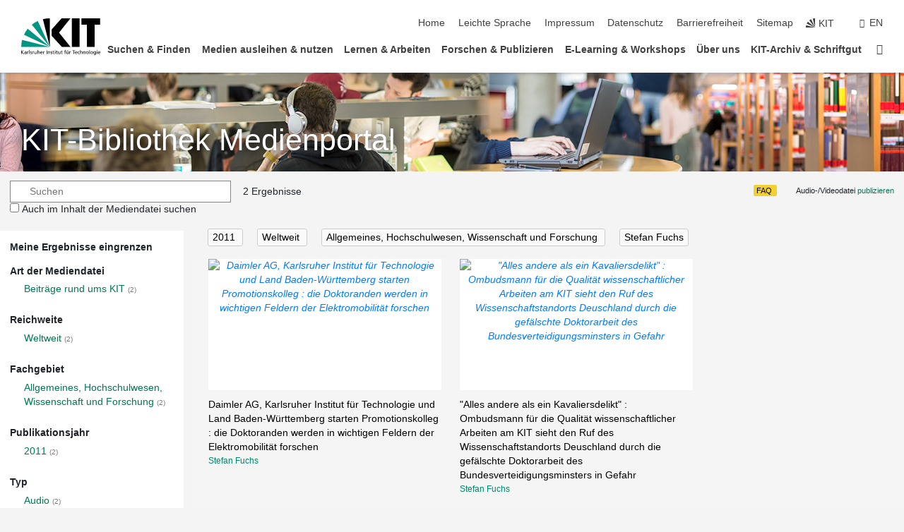

--- FILE ---
content_type: text/css
request_url: https://medienportal.bibliothek.kit.edu/css/7.css?v=20250403
body_size: 31482
content:
@charset "UTF-8";
@font-face {
    font-family: 'Roboto';
    font-style: normal;
    font-weight: 300;
    font-display:swap;src: local("Roboto Light"), local("Roboto-Light"), url("https://static.scc.kit.edu/kit-2020/fonts/roboto/roboto-v20-latin-300.woff2") format("woff2"), url("https://static.scc.kit.edu/kit-2020/fonts/roboto/roboto-v20-latin-300.woff") format("woff")
}

@font-face {
    font-family: 'Roboto';
    font-style: normal;
    font-weight: 400;
    font-display:swap;src: local("Roboto"), local("Roboto-Regular"), url("https://static.scc.kit.edu/kit-2020/fonts/roboto/roboto-v20-latin-regular.woff2") format("woff2"), url("https://static.scc.kit.edu/kit-2020/fonts/roboto/roboto-v20-latin-regular.woff") format("woff")
}

@font-face {
    font-family: 'Roboto';
    font-style: normal;
    font-weight: 700;
    font-display:swap;src: local("Roboto Bold"), local("Roboto-Bold"), url("https://static.scc.kit.edu/kit-2020/fonts/roboto/roboto-v20-latin-700.woff2") format("woff2"), url("https://static.scc.kit.edu/kit-2020/fonts/roboto/roboto-v20-latin-700.woff") format("woff")
}

@font-face {
    font-family: "kit-icons";
    src: url("https://static.scc.kit.edu/kit-2020/fonts/kit-icons/kit-icons.ttf?2haur7") format("truetype"), url("https://static.scc.kit.edu/kit-2020/fonts/kit-icons/kit-icons.woff?2haur7") format("woff"), url("https://static.scc.kit.edu/kit-2020/fonts/kit-icons/kit-icons.svg?2haur7#kit-icons") format("svg");
    font-weight: normal;
    font-style: normal;
    font-display:block}

.form .input-option.checkbox label span:before,.mediathek-teaser .teaser-element picture:after,.navigation-search .search-form button,.news-slider .swiper-button-next:before,.news-slider .swiper-button-prev:before,.page-footer .button.icon:after,.search-form-container .search-form button,.sidebar-contact .phone:before,.sidebar-media picture:after,.slider-small .swiper-button-next:before,.slider-small .swiper-button-prev:before,.social a:after,.stage-slider-tile p:after,.stage-slider .swiper-button-next:before,.stage-slider .swiper-button-prev:before,.to-top-button {
    font-family: "kit-icons"!important;
    speak: none;
    font-style: normal;
    font-weight: normal;
    font-variant: normal;
    text-transform: none;
    line-height: 1;
    font-display: block;
    -webkit-font-smoothing: antialiased;
    -moz-osx-font-smoothing: grayscale
}

.news-slider .swiper-button-prev:before,.slider-small .swiper-button-prev:before,.stage-slider .swiper-button-prev:before {
    content: ""
}

.news-slider .swiper-button-next:before,.slider-small .swiper-button-next:before,.stage-slider .swiper-button-next:before {
    content: ""
}

.text figure:after {
    content: '';
    clear: both;
    display: table
}

.form .input-option label input,.navigation-search .search-form button span,.navigation-search a span,.search-form-container .search-form button span,.search-form-container .search-form form label,.social a span {
    clip: rect(1px, 1px, 1px, 1px);
    position: absolute;
    z-index: -1000;
    width: 1px;
    height: 1px;
    padding: 0;
    margin: 0;
    overflow: hidden;
    white-space: nowrap
}

/*! normalize.css v3.0.1 | MIT License | git.io/normalize */
html {
    font-family: sans-serif;
    -ms-text-size-adjust: 100%;
    -webkit-text-size-adjust: 100%
}

body {
    margin: 0
}

article,aside,details,figcaption,figure,footer,header,hgroup,main,nav,section,summary {
    display: block
}

audio,canvas,progress,video {
    display: inline-block;
    vertical-align: baseline
}

audio:not([controls]) {
    display: none;
    height: 0
}

[hidden],template {
    display: none
}

a {
    background: transparent
}

a:active,a:hover {
    outline: 0
}

abbr[title] {
    border-bottom: 1px dotted
}

b,strong {
    font-weight: bold
}

dfn {
    font-style: italic
}

h1 {
    margin: .67em 0;
    font-size: 2em
}

mark {
    color: #000;
    background: #ff0
}

small {
    font-size: 80%
}

sub,sup {
    position: relative;
    font-size: 75%;
    line-height: 0;
    vertical-align: baseline
}

sup {
    top: -.5em
}

sub {
    bottom: -.25em
}

img {
    border: 0
}

svg:not(:root) {
    overflow: hidden
}

figure {
    margin: 1em 40px
}

hr {
    -moz-box-sizing: content-box;
    -webkit-box-sizing: content-box;
    box-sizing: content-box;
    height: 0
}

pre {
    overflow: auto
}

code,kbd,pre,samp {
    font-family: monospace, monospace;
    font-size: 1em
}

button,input,optgroup,select,textarea {
    margin: 0;
    color: inherit;
    font: inherit
}

button {
    overflow: visible
}

button,select {
    text-transform: none
}

button,html input[type=button],input[type=reset],input[type=submit] {
    -webkit-appearance: button;
    cursor: pointer
}

button[disabled],html input[disabled] {
    cursor: default
}

button::-moz-focus-inner,input::-moz-focus-inner {
    padding: 0;
    border: 0
}

input {
    line-height: normal
}

input[type=checkbox],input[type=radio] {
    -webkit-box-sizing: border-box;
    box-sizing: border-box;
    padding: 0
}

input[type=number]::-webkit-inner-spin-button,input[type=number]::-webkit-outer-spin-button {
    height: auto
}

input[type=search] {
    -moz-box-sizing: content-box;
    -webkit-box-sizing: content-box;
    box-sizing: content-box;
    -webkit-appearance: textfield
}

input[type=search]::-webkit-search-cancel-button,input[type=search]::-webkit-search-decoration {
    -webkit-appearance: none
}

fieldset {
    padding: .35em .625em .75em;
    margin: 0 2px;
    border: 1px solid #c0c0c0
}

legend {
    padding: 0;
    border: 0
}

textarea {
    overflow: auto
}

optgroup {
    font-weight: bold
}

table {
    border-collapse: collapse;
    border-spacing: 0
}

td,th {
    padding: 0
}

@media print {
    * {
        color: #000!important;
        text-shadow: none!important;
        background: transparent!important;
        -webkit-box-shadow: none!important;
        box-shadow: none!important
    }

    a[href]:after {
        content: " (" attr(href) ")"
    }

	th.sort a[href]:after {
		content: "" 
	}

    a,a:visited {
        text-decoration: underline
    }

    abbr[title]:after {
        content: " (" attr(title) ")"
    }

    a[href^='#']:after,a[href^='javascript:']:after {
        content: ''
    }

    blockquote,pre {
        border: 1px solid #999;
        page-break-inside: avoid
    }

    thead {
        display: table-header-group
    }

    img,tr {
        page-break-inside: avoid
    }

    img {
        max-width: 100%!important
    }

    h2,h3,p {
        orphans: 3;
        widows: 3
    }

    h2,h3 {
        page-break-after: avoid
    }

    .page-footer,.page-header {
        display: none
    }

    body {
        padding-top: 0
    }

	.toggle-body {
		display: block !important;
	}

}

.swiper-container {
    margin: 0 auto;
    position: relative;
    overflow: hidden;
    list-style: none;
    padding: 0;
    z-index: 1
}

.swiper-container-no-flexbox .swiper-slide {
    float: left
}

.swiper-container-vertical>.swiper-wrapper {
    -webkit-box-orient: vertical;
    -webkit-box-direction: normal;
    -webkit-flex-direction: column;
    -ms-flex-direction: column;
    flex-direction: column
}

.swiper-wrapper {
    position: relative;
    width: 100%;
    height: 100%;
    z-index: 1;
    display: -webkit-box;
    display: -webkit-flex;
    display: -ms-flexbox;
    display: flex;
    -webkit-transition-property: -webkit-transform;
    transition-property: -webkit-transform;
    -o-transition-property: transform;
    transition-property: transform;
    transition-property: transform, -webkit-transform;
    -webkit-box-sizing: content-box;
    box-sizing: content-box
}

.swiper-container-android .swiper-slide,.swiper-wrapper {
    -webkit-transform: translate3d(0px, 0, 0);
    transform: translate3d(0px, 0, 0)
}

.swiper-container-multirow>.swiper-wrapper {
    -webkit-flex-wrap: wrap;
    -ms-flex-wrap: wrap;
    flex-wrap: wrap
}

.swiper-container-free-mode>.swiper-wrapper {
    -webkit-transition-timing-function: ease-out;
    -o-transition-timing-function: ease-out;
    transition-timing-function: ease-out;
    margin: 0 auto
}

.swiper-slide {
    -webkit-flex-shrink: 0;
    -ms-flex-negative: 0;
    flex-shrink: 0;
    width: 100%;
    height: 100%;
    position: relative;
    -webkit-transition-property: -webkit-transform;
    transition-property: -webkit-transform;
    -o-transition-property: transform;
    transition-property: transform;
    transition-property: transform, -webkit-transform
}

.swiper-slide-invisible-blank {
    visibility: hidden
}

.swiper-container-autoheight,.swiper-container-autoheight .swiper-slide {
    height: auto
}

.swiper-container-autoheight .swiper-wrapper {
    -webkit-box-align: start;
    -webkit-align-items: flex-start;
    -ms-flex-align: start;
    align-items: flex-start;
    -webkit-transition-property: height, -webkit-transform;
    transition-property: height, -webkit-transform;
    -o-transition-property: transform, height;
    transition-property: transform, height;
    transition-property: transform, height, -webkit-transform
}

.swiper-container-3d {
    -webkit-perspective: 1200px;
    perspective: 1200px
}

.swiper-container-3d .swiper-cube-shadow,.swiper-container-3d .swiper-slide,.swiper-container-3d .swiper-slide-shadow-bottom,.swiper-container-3d .swiper-slide-shadow-left,.swiper-container-3d .swiper-slide-shadow-right,.swiper-container-3d .swiper-slide-shadow-top,.swiper-container-3d .swiper-wrapper {
    -webkit-transform-style: preserve-3d;
    transform-style: preserve-3d
}

.swiper-container-3d .swiper-slide-shadow-bottom,.swiper-container-3d .swiper-slide-shadow-left,.swiper-container-3d .swiper-slide-shadow-right,.swiper-container-3d .swiper-slide-shadow-top {
    position: absolute;
    left: 0;
    top: 0;
    width: 100%;
    height: 100%;
    pointer-events: none;
    z-index: 10
}

.swiper-container-3d .swiper-slide-shadow-left {
    background-image: -webkit-gradient(linear, right top, left top, from(rgba(0, 0, 0, 0.5)), to(rgba(0, 0, 0, 0)));
    background-image: -webkit-linear-gradient(right, rgba(0, 0, 0, 0.5), rgba(0, 0, 0, 0));
    background-image: -o-linear-gradient(right, rgba(0, 0, 0, 0.5), rgba(0, 0, 0, 0));
    background-image: linear-gradient(to left, rgba(0, 0, 0, 0.5), rgba(0, 0, 0, 0))
}

.swiper-container-3d .swiper-slide-shadow-right {
    background-image: -webkit-gradient(linear, left top, right top, from(rgba(0, 0, 0, 0.5)), to(rgba(0, 0, 0, 0)));
    background-image: -webkit-linear-gradient(left, rgba(0, 0, 0, 0.5), rgba(0, 0, 0, 0));
    background-image: -o-linear-gradient(left, rgba(0, 0, 0, 0.5), rgba(0, 0, 0, 0));
    background-image: linear-gradient(to right, rgba(0, 0, 0, 0.5), rgba(0, 0, 0, 0))
}

.swiper-container-3d .swiper-slide-shadow-top {
    background-image: -webkit-gradient(linear, left bottom, left top, from(rgba(0, 0, 0, 0.5)), to(rgba(0, 0, 0, 0)));
    background-image: -webkit-linear-gradient(bottom, rgba(0, 0, 0, 0.5), rgba(0, 0, 0, 0));
    background-image: -o-linear-gradient(bottom, rgba(0, 0, 0, 0.5), rgba(0, 0, 0, 0));
    background-image: linear-gradient(to top, rgba(0, 0, 0, 0.5), rgba(0, 0, 0, 0))
}

.swiper-container-3d .swiper-slide-shadow-bottom {
    background-image: -webkit-gradient(linear, left top, left bottom, from(rgba(0, 0, 0, 0.5)), to(rgba(0, 0, 0, 0)));
    background-image: -webkit-linear-gradient(top, rgba(0, 0, 0, 0.5), rgba(0, 0, 0, 0));
    background-image: -o-linear-gradient(top, rgba(0, 0, 0, 0.5), rgba(0, 0, 0, 0));
    background-image: linear-gradient(to bottom, rgba(0, 0, 0, 0.5), rgba(0, 0, 0, 0))
}

.swiper-container-wp8-horizontal,.swiper-container-wp8-horizontal>.swiper-wrapper {
    -ms-touch-action: pan-y;
    touch-action: pan-y
}

.swiper-container-wp8-vertical,.swiper-container-wp8-vertical>.swiper-wrapper {
    -ms-touch-action: pan-x;
    touch-action: pan-x
}

.swiper-button-next,.swiper-button-prev {
    position: absolute;
    top: 50%;
    width: 27px;
    height: 44px;
    margin-top: -22px;
    z-index: 10;
    cursor: pointer;
    background-size: 27px 44px;
    background-position: center;
    background-repeat: no-repeat
}

.swiper-button-next.swiper-button-disabled,.swiper-button-prev.swiper-button-disabled {
    opacity: 0.35;
    cursor: auto;
    pointer-events: none
}

.swiper-button-prev,.swiper-container-rtl .swiper-button-next {
    background-image: url("data:image/svg+xml;charset=utf-8,%3Csvg%20xmlns%3D'http%3A%2F%2Fwww.w3.org%2F2000%2Fsvg'%20viewBox%3D'0%200%2027%2044'%3E%3Cpath%20d%3D'M0%2C22L22%2C0l2.1%2C2.1L4.2%2C22l19.9%2C19.9L22%2C44L0%2C22L0%2C22L0%2C22z'%20fill%3D'%23007aff'%2F%3E%3C%2Fsvg%3E");
    left: 10px;
    right: auto
}

.swiper-button-next,.swiper-container-rtl .swiper-button-prev {
    background-image: url("data:image/svg+xml;charset=utf-8,%3Csvg%20xmlns%3D'http%3A%2F%2Fwww.w3.org%2F2000%2Fsvg'%20viewBox%3D'0%200%2027%2044'%3E%3Cpath%20d%3D'M27%2C22L27%2C22L5%2C44l-2.1-2.1L22.8%2C22L2.9%2C2.1L5%2C0L27%2C22L27%2C22z'%20fill%3D'%23007aff'%2F%3E%3C%2Fsvg%3E");
    right: 10px;
    left: auto
}

.swiper-button-prev.swiper-button-white,.swiper-container-rtl .swiper-button-next.swiper-button-white {
    background-image: url("data:image/svg+xml;charset=utf-8,%3Csvg%20xmlns%3D'http%3A%2F%2Fwww.w3.org%2F2000%2Fsvg'%20viewBox%3D'0%200%2027%2044'%3E%3Cpath%20d%3D'M0%2C22L22%2C0l2.1%2C2.1L4.2%2C22l19.9%2C19.9L22%2C44L0%2C22L0%2C22L0%2C22z'%20fill%3D'%23ffffff'%2F%3E%3C%2Fsvg%3E")
}

.swiper-button-next.swiper-button-white,.swiper-container-rtl .swiper-button-prev.swiper-button-white {
    background-image: url("data:image/svg+xml;charset=utf-8,%3Csvg%20xmlns%3D'http%3A%2F%2Fwww.w3.org%2F2000%2Fsvg'%20viewBox%3D'0%200%2027%2044'%3E%3Cpath%20d%3D'M27%2C22L27%2C22L5%2C44l-2.1-2.1L22.8%2C22L2.9%2C2.1L5%2C0L27%2C22L27%2C22z'%20fill%3D'%23ffffff'%2F%3E%3C%2Fsvg%3E")
}

.swiper-button-prev.swiper-button-black,.swiper-container-rtl .swiper-button-next.swiper-button-black {
    background-image: url("data:image/svg+xml;charset=utf-8,%3Csvg%20xmlns%3D'http%3A%2F%2Fwww.w3.org%2F2000%2Fsvg'%20viewBox%3D'0%200%2027%2044'%3E%3Cpath%20d%3D'M0%2C22L22%2C0l2.1%2C2.1L4.2%2C22l19.9%2C19.9L22%2C44L0%2C22L0%2C22L0%2C22z'%20fill%3D'%23000000'%2F%3E%3C%2Fsvg%3E")
}

.swiper-button-next.swiper-button-black,.swiper-container-rtl .swiper-button-prev.swiper-button-black {
    background-image: url("data:image/svg+xml;charset=utf-8,%3Csvg%20xmlns%3D'http%3A%2F%2Fwww.w3.org%2F2000%2Fsvg'%20viewBox%3D'0%200%2027%2044'%3E%3Cpath%20d%3D'M27%2C22L27%2C22L5%2C44l-2.1-2.1L22.8%2C22L2.9%2C2.1L5%2C0L27%2C22L27%2C22z'%20fill%3D'%23000000'%2F%3E%3C%2Fsvg%3E")
}

.swiper-button-lock {
    display: none
}

.swiper-pagination {
    position: absolute;
    text-align: center;
    -webkit-transition: 300ms opacity;
    -o-transition: 300ms opacity;
    transition: 300ms opacity;
    -webkit-transform: translate3d(0, 0, 0);
    transform: translate3d(0, 0, 0);
    z-index: 10
}

.swiper-pagination.swiper-pagination-hidden {
    opacity: 0
}

.swiper-container-horizontal>.swiper-pagination-bullets,.swiper-pagination-custom,.swiper-pagination-fraction {
    bottom: 10px;
    left: 0;
    width: 100%
}

.swiper-pagination-bullets-dynamic {
    overflow: hidden;
    font-size: 0
}

.swiper-pagination-bullets-dynamic .swiper-pagination-bullet {
    -webkit-transform: scale(0.33);
    -ms-transform: scale(0.33);
    transform: scale(0.33);
    position: relative
}

.swiper-pagination-bullets-dynamic .swiper-pagination-bullet-active {
    -webkit-transform: scale(1);
    -ms-transform: scale(1);
    transform: scale(1)
}

.swiper-pagination-bullets-dynamic .swiper-pagination-bullet-active-main {
    -webkit-transform: scale(1);
    -ms-transform: scale(1);
    transform: scale(1)
}

.swiper-pagination-bullets-dynamic .swiper-pagination-bullet-active-prev {
    -webkit-transform: scale(0.66);
    -ms-transform: scale(0.66);
    transform: scale(0.66)
}

.swiper-pagination-bullets-dynamic .swiper-pagination-bullet-active-prev-prev {
    -webkit-transform: scale(0.33);
    -ms-transform: scale(0.33);
    transform: scale(0.33)
}

.swiper-pagination-bullets-dynamic .swiper-pagination-bullet-active-next {
    -webkit-transform: scale(0.66);
    -ms-transform: scale(0.66);
    transform: scale(0.66)
}

.swiper-pagination-bullets-dynamic .swiper-pagination-bullet-active-next-next {
    -webkit-transform: scale(0.33);
    -ms-transform: scale(0.33);
    transform: scale(0.33)
}

.swiper-pagination-bullet {
    width: 8px;
    height: 8px;
    display: inline-block;
    border-radius: 100%;
    background: #000;
    opacity: 0.2
}

button.swiper-pagination-bullet {
    border: none;
    margin: 0;
    padding: 0;
    -webkit-box-shadow: none;
    box-shadow: none;
    -webkit-appearance: none;
    -moz-appearance: none;
    appearance: none
}

.swiper-pagination-clickable .swiper-pagination-bullet {
    cursor: pointer
}

.swiper-pagination-bullet-active {
    opacity: 1;
    background: #007aff
}

.swiper-container-vertical>.swiper-pagination-bullets {
    right: 10px;
    top: 50%;
    -webkit-transform: translate3d(0px, -50%, 0);
    transform: translate3d(0px, -50%, 0)
}

.swiper-container-vertical>.swiper-pagination-bullets .swiper-pagination-bullet {
    margin: 6px 0;
    display: block
}

.swiper-container-vertical>.swiper-pagination-bullets.swiper-pagination-bullets-dynamic {
    top: 50%;
    -webkit-transform: translateY(-50%);
    -ms-transform: translateY(-50%);
    transform: translateY(-50%);
    width: 8px
}

.swiper-container-vertical>.swiper-pagination-bullets.swiper-pagination-bullets-dynamic .swiper-pagination-bullet {
    display: inline-block;
    -webkit-transition: 200ms top, 200ms -webkit-transform;
    transition: 200ms top, 200ms -webkit-transform;
    -o-transition: 200ms transform, 200ms top;
    transition: 200ms transform, 200ms top;
    transition: 200ms transform, 200ms top, 200ms -webkit-transform
}

.swiper-container-horizontal>.swiper-pagination-bullets .swiper-pagination-bullet {
    margin: 0 4px
}

.swiper-container-horizontal>.swiper-pagination-bullets.swiper-pagination-bullets-dynamic {
    left: 50%;
    -webkit-transform: translateX(-50%);
    -ms-transform: translateX(-50%);
    transform: translateX(-50%);
    white-space: nowrap
}

.swiper-container-horizontal>.swiper-pagination-bullets.swiper-pagination-bullets-dynamic .swiper-pagination-bullet {
    -webkit-transition: 200ms left, 200ms -webkit-transform;
    transition: 200ms left, 200ms -webkit-transform;
    -o-transition: 200ms transform, 200ms left;
    transition: 200ms transform, 200ms left;
    transition: 200ms transform, 200ms left, 200ms -webkit-transform
}

.swiper-container-horizontal.swiper-container-rtl>.swiper-pagination-bullets-dynamic .swiper-pagination-bullet {
    -webkit-transition: 200ms right, 200ms -webkit-transform;
    transition: 200ms right, 200ms -webkit-transform;
    -o-transition: 200ms transform, 200ms right;
    transition: 200ms transform, 200ms right;
    transition: 200ms transform, 200ms right, 200ms -webkit-transform
}

.swiper-pagination-progressbar {
    background: rgba(0, 0, 0, 0.25);
    position: absolute
}

.swiper-pagination-progressbar .swiper-pagination-progressbar-fill {
    background: #007aff;
    position: absolute;
    left: 0;
    top: 0;
    width: 100%;
    height: 100%;
    -webkit-transform: scale(0);
    -ms-transform: scale(0);
    transform: scale(0);
    -webkit-transform-origin: left top;
    -ms-transform-origin: left top;
    transform-origin: left top
}

.swiper-container-rtl .swiper-pagination-progressbar .swiper-pagination-progressbar-fill {
    -webkit-transform-origin: right top;
    -ms-transform-origin: right top;
    transform-origin: right top
}

.swiper-container-horizontal>.swiper-pagination-progressbar,.swiper-container-vertical>.swiper-pagination-progressbar.swiper-pagination-progressbar-opposite {
    width: 100%;
    height: 4px;
    left: 0;
    top: 0
}

.swiper-container-horizontal>.swiper-pagination-progressbar.swiper-pagination-progressbar-opposite,.swiper-container-vertical>.swiper-pagination-progressbar {
    width: 4px;
    height: 100%;
    left: 0;
    top: 0
}

.swiper-pagination-white .swiper-pagination-bullet-active {
    background: #fff}

.swiper-pagination-progressbar.swiper-pagination-white {
    background: rgba(255, 255, 255, 0.25)
}

.swiper-pagination-progressbar.swiper-pagination-white .swiper-pagination-progressbar-fill {
    background: #fff}

.swiper-pagination-black .swiper-pagination-bullet-active {
    background: #000}

.swiper-pagination-progressbar.swiper-pagination-black {
    background: rgba(0, 0, 0, 0.25)
}

.swiper-pagination-progressbar.swiper-pagination-black .swiper-pagination-progressbar-fill {
    background: #000}

.swiper-pagination-lock {
    display: none
}

.swiper-scrollbar {
    border-radius: 10px;
    position: relative;
    -ms-touch-action: none;
    background: rgba(0, 0, 0, 0.1)
}

.swiper-container-horizontal>.swiper-scrollbar {
    position: absolute;
    left: 1%;
    bottom: 3px;
    z-index: 50;
    height: 5px;
    width: 98%
}

.swiper-container-vertical>.swiper-scrollbar {
    position: absolute;
    right: 3px;
    top: 1%;
    z-index: 50;
    width: 5px;
    height: 98%
}

.swiper-scrollbar-drag {
    height: 100%;
    width: 100%;
    position: relative;
    background: rgba(0, 0, 0, 0.5);
    border-radius: 10px;
    left: 0;
    top: 0
}

.swiper-scrollbar-cursor-drag {
    cursor: move
}

.swiper-scrollbar-lock {
    display: none
}

.swiper-zoom-container {
    width: 100%;
    height: 100%;
    display: -webkit-box;
    display: -webkit-flex;
    display: -ms-flexbox;
    display: flex;
    -webkit-box-pack: center;
    -webkit-justify-content: center;
    -ms-flex-pack: center;
    justify-content: center;
    -webkit-box-align: center;
    -webkit-align-items: center;
    -ms-flex-align: center;
    align-items: center;
    text-align: center
}

.swiper-zoom-container>canvas,.swiper-zoom-container>img,.swiper-zoom-container>svg {
    max-width: 100%;
    max-height: 100%;
    -o-object-fit: contain;
    object-fit: contain
}

.swiper-slide-zoomed {
    cursor: move
}

.swiper-lazy-preloader {
    width: 42px;
    height: 42px;
    position: absolute;
    left: 50%;
    top: 50%;
    margin-left: -21px;
    margin-top: -21px;
    z-index: 10;
    -webkit-transform-origin: 50%;
    -ms-transform-origin: 50%;
    transform-origin: 50%;
    -webkit-animation: swiper-preloader-spin 1s steps(12, end) infinite;
    animation: swiper-preloader-spin 1s steps(12, end) infinite
}

.swiper-lazy-preloader:after {
    display: block;
    content: '';
    width: 100%;
    height: 100%;
    background-image: url("data:image/svg+xml;charset=utf-8,%3Csvg%20viewBox%3D'0%200%20120%20120'%20xmlns%3D'http%3A%2F%2Fwww.w3.org%2F2000%2Fsvg'%20xmlns%3Axlink%3D'http%3A%2F%2Fwww.w3.org%2F1999%2Fxlink'%3E%3Cdefs%3E%3Cline%20id%3D'l'%20x1%3D'60'%20x2%3D'60'%20y1%3D'7'%20y2%3D'27'%20stroke%3D'%236c6c6c'%20stroke-width%3D'11'%20stroke-linecap%3D'round'%2F%3E%3C%2Fdefs%3E%3Cg%3E%3Cuse%20xlink%3Ahref%3D'%23l'%20opacity%3D'.27'%2F%3E%3Cuse%20xlink%3Ahref%3D'%23l'%20opacity%3D'.27'%20transform%3D'rotate(30%2060%2C60)'%2F%3E%3Cuse%20xlink%3Ahref%3D'%23l'%20opacity%3D'.27'%20transform%3D'rotate(60%2060%2C60)'%2F%3E%3Cuse%20xlink%3Ahref%3D'%23l'%20opacity%3D'.27'%20transform%3D'rotate(90%2060%2C60)'%2F%3E%3Cuse%20xlink%3Ahref%3D'%23l'%20opacity%3D'.27'%20transform%3D'rotate(120%2060%2C60)'%2F%3E%3Cuse%20xlink%3Ahref%3D'%23l'%20opacity%3D'.27'%20transform%3D'rotate(150%2060%2C60)'%2F%3E%3Cuse%20xlink%3Ahref%3D'%23l'%20opacity%3D'.37'%20transform%3D'rotate(180%2060%2C60)'%2F%3E%3Cuse%20xlink%3Ahref%3D'%23l'%20opacity%3D'.46'%20transform%3D'rotate(210%2060%2C60)'%2F%3E%3Cuse%20xlink%3Ahref%3D'%23l'%20opacity%3D'.56'%20transform%3D'rotate(240%2060%2C60)'%2F%3E%3Cuse%20xlink%3Ahref%3D'%23l'%20opacity%3D'.66'%20transform%3D'rotate(270%2060%2C60)'%2F%3E%3Cuse%20xlink%3Ahref%3D'%23l'%20opacity%3D'.75'%20transform%3D'rotate(300%2060%2C60)'%2F%3E%3Cuse%20xlink%3Ahref%3D'%23l'%20opacity%3D'.85'%20transform%3D'rotate(330%2060%2C60)'%2F%3E%3C%2Fg%3E%3C%2Fsvg%3E");
    background-position: 50%;
    background-size: 100%;
    background-repeat: no-repeat
}

.swiper-lazy-preloader-white:after {
    background-image: url("data:image/svg+xml;charset=utf-8,%3Csvg%20viewBox%3D'0%200%20120%20120'%20xmlns%3D'http%3A%2F%2Fwww.w3.org%2F2000%2Fsvg'%20xmlns%3Axlink%3D'http%3A%2F%2Fwww.w3.org%2F1999%2Fxlink'%3E%3Cdefs%3E%3Cline%20id%3D'l'%20x1%3D'60'%20x2%3D'60'%20y1%3D'7'%20y2%3D'27'%20stroke%3D'%23fff'%20stroke-width%3D'11'%20stroke-linecap%3D'round'%2F%3E%3C%2Fdefs%3E%3Cg%3E%3Cuse%20xlink%3Ahref%3D'%23l'%20opacity%3D'.27'%2F%3E%3Cuse%20xlink%3Ahref%3D'%23l'%20opacity%3D'.27'%20transform%3D'rotate(30%2060%2C60)'%2F%3E%3Cuse%20xlink%3Ahref%3D'%23l'%20opacity%3D'.27'%20transform%3D'rotate(60%2060%2C60)'%2F%3E%3Cuse%20xlink%3Ahref%3D'%23l'%20opacity%3D'.27'%20transform%3D'rotate(90%2060%2C60)'%2F%3E%3Cuse%20xlink%3Ahref%3D'%23l'%20opacity%3D'.27'%20transform%3D'rotate(120%2060%2C60)'%2F%3E%3Cuse%20xlink%3Ahref%3D'%23l'%20opacity%3D'.27'%20transform%3D'rotate(150%2060%2C60)'%2F%3E%3Cuse%20xlink%3Ahref%3D'%23l'%20opacity%3D'.37'%20transform%3D'rotate(180%2060%2C60)'%2F%3E%3Cuse%20xlink%3Ahref%3D'%23l'%20opacity%3D'.46'%20transform%3D'rotate(210%2060%2C60)'%2F%3E%3Cuse%20xlink%3Ahref%3D'%23l'%20opacity%3D'.56'%20transform%3D'rotate(240%2060%2C60)'%2F%3E%3Cuse%20xlink%3Ahref%3D'%23l'%20opacity%3D'.66'%20transform%3D'rotate(270%2060%2C60)'%2F%3E%3Cuse%20xlink%3Ahref%3D'%23l'%20opacity%3D'.75'%20transform%3D'rotate(300%2060%2C60)'%2F%3E%3Cuse%20xlink%3Ahref%3D'%23l'%20opacity%3D'.85'%20transform%3D'rotate(330%2060%2C60)'%2F%3E%3C%2Fg%3E%3C%2Fsvg%3E")
}

@-webkit-keyframes swiper-preloader-spin {
    to {
        -webkit-transform: rotate(360deg);
        transform: rotate(360deg)
    }
}

@keyframes swiper-preloader-spin {
    to {
        -webkit-transform: rotate(360deg);
        transform: rotate(360deg)
    }
}

.swiper-container .swiper-notification {
    position: absolute;
    left: 0;
    top: 0;
    pointer-events: none;
    opacity: 0;
    z-index: -1000
}

.swiper-container-fade.swiper-container-free-mode .swiper-slide {
    -webkit-transition-timing-function: ease-out;
    -o-transition-timing-function: ease-out;
    transition-timing-function: ease-out
}

.swiper-container-fade .swiper-slide {
    pointer-events: none;
    -webkit-transition-property: opacity;
    -o-transition-property: opacity;
    transition-property: opacity
}

.swiper-container-fade .swiper-slide .swiper-slide {
    pointer-events: none
}

.swiper-container-fade .swiper-slide-active,.swiper-container-fade .swiper-slide-active .swiper-slide-active {
    pointer-events: auto
}

.swiper-container-cube {
    overflow: visible
}

.swiper-container-cube .swiper-slide {
    pointer-events: none;
    -webkit-backface-visibility: hidden;
    backface-visibility: hidden;
    z-index: 1;
    visibility: hidden;
    -webkit-transform-origin: 0 0;
    -ms-transform-origin: 0 0;
    transform-origin: 0 0;
    width: 100%;
    height: 100%
}

.swiper-container-cube .swiper-slide .swiper-slide {
    pointer-events: none
}

.swiper-container-cube.swiper-container-rtl .swiper-slide {
    -webkit-transform-origin: 100% 0;
    -ms-transform-origin: 100% 0;
    transform-origin: 100% 0
}

.swiper-container-cube .swiper-slide-active,.swiper-container-cube .swiper-slide-active .swiper-slide-active {
    pointer-events: auto
}

.swiper-container-cube .swiper-slide-active,.swiper-container-cube .swiper-slide-next,.swiper-container-cube .swiper-slide-next+.swiper-slide,.swiper-container-cube .swiper-slide-prev {
    pointer-events: auto;
    visibility: visible
}

.swiper-container-cube .swiper-slide-shadow-bottom,.swiper-container-cube .swiper-slide-shadow-left,.swiper-container-cube .swiper-slide-shadow-right,.swiper-container-cube .swiper-slide-shadow-top {
    z-index: 0;
    -webkit-backface-visibility: hidden;
    backface-visibility: hidden
}

.swiper-container-cube .swiper-cube-shadow {
    position: absolute;
    left: 0;
    bottom: 0px;
    width: 100%;
    height: 100%;
    background: #000;
    opacity: 0.6;
    -webkit-filter: blur(50px);
    filter: blur(50px);
    z-index: 0
}

.swiper-container-flip {
    overflow: visible
}

.swiper-container-flip .swiper-slide {
    pointer-events: none;
    -webkit-backface-visibility: hidden;
    backface-visibility: hidden;
    z-index: 1
}

.swiper-container-flip .swiper-slide .swiper-slide {
    pointer-events: none
}

.swiper-container-flip .swiper-slide-active,.swiper-container-flip .swiper-slide-active .swiper-slide-active {
    pointer-events: auto
}

.swiper-container-flip .swiper-slide-shadow-bottom,.swiper-container-flip .swiper-slide-shadow-left,.swiper-container-flip .swiper-slide-shadow-right,.swiper-container-flip .swiper-slide-shadow-top {
    z-index: 0;
    -webkit-backface-visibility: hidden;
    backface-visibility: hidden
}

.swiper-container-coverflow .swiper-wrapper {
    -ms-perspective: 1200px
}

.mfp-bg {
    top: 0;
    left: 0;
    width: 100%;
    height: 100%;
    z-index: 1042;
    overflow: hidden;
    position: fixed;
    background: #0b0b0b;
    opacity: 0.8
}

.mfp-wrap {
    top: 0;
    left: 0;
    width: 100%;
    height: 100%;
    z-index: 1043;
    position: fixed;
    outline: none!important;
    -webkit-backface-visibility: hidden
}

.mfp-container {
    text-align: center;
    position: absolute;
    width: 100%;
    height: 100%;
    left: 0;
    top: 0;
    padding: 0 8px;
    -webkit-box-sizing: border-box;
    box-sizing: border-box
}

.mfp-container:before {
    content: '';
    display: inline-block;
    height: 100%;
    vertical-align: middle
}

.mfp-align-top .mfp-container:before {
    display: none
}

.mfp-content {
    position: relative;
    display: inline-block;
    vertical-align: middle;
    margin: 0 auto;
    text-align: left;
    z-index: 1045
}

.mfp-ajax-holder .mfp-content,.mfp-inline-holder .mfp-content {
    width: 100%;
    cursor: auto
}

.mfp-ajax-cur {
    cursor: progress
}

.mfp-zoom-out-cur,.mfp-zoom-out-cur .mfp-image-holder .mfp-close {
    cursor: -moz-zoom-out;
    cursor: -webkit-zoom-out;
    cursor: zoom-out
}

.mfp-zoom {
    cursor: pointer;
    cursor: -webkit-zoom-in;
    cursor: -moz-zoom-in;
    cursor: zoom-in
}

.mfp-auto-cursor .mfp-content {
    cursor: auto
}

.mfp-arrow,.mfp-close,.mfp-counter,.mfp-preloader {
    -webkit-user-select: none;
    -moz-user-select: none;
    -ms-user-select: none;
    user-select: none
}

.mfp-loading.mfp-figure {
    display: none
}

.mfp-hide {
    display: none!important
}

.mfp-preloader {
    color: #CCC;
    position: absolute;
    top: 50%;
    width: auto;
    text-align: center;
    margin-top: -0.8em;
    left: 8px;
    right: 8px;
    z-index: 1044
}

.mfp-preloader a {
    color: #CCC
}

.mfp-preloader a:hover {
    color: #fff}

.mfp-s-ready .mfp-preloader {
    display: none
}

.mfp-s-error .mfp-content {
    display: none
}

button.mfp-arrow,button.mfp-close {
    overflow: visible;
    cursor: pointer;
    background: transparent;
    border: 0;
    -webkit-appearance: none;
    display: block;
    outline: none;
    padding: 0;
    z-index: 1046;
    -webkit-box-shadow: none;
    box-shadow: none;
    -ms-touch-action: manipulation;
    touch-action: manipulation
}

button::-moz-focus-inner {
    padding: 0;
    border: 0
}

.mfp-close {
    width: 44px;
    height: 44px;
    line-height: 44px;
    position: absolute;
    right: 0;
    top: 0;
    text-decoration: none;
    text-align: center;
    opacity: 0.65;
    padding: 0 0 18px 10px;
    color: #fff;
    font-style: normal;
    font-size: 28px;
    font-family: Arial, Baskerville, monospace
}

.mfp-close:focus,.mfp-close:hover {
    opacity: 1
}

.mfp-close:active {
    top: 1px
}

.mfp-close-btn-in .mfp-close {
    color: #333
}

.mfp-iframe-holder .mfp-close,.mfp-image-holder .mfp-close {
    color: #fff;
    right: -6px;
    text-align: right;
    padding-right: 6px;
    width: 100%
}

.mfp-counter {
    position: absolute;
    top: 0;
    right: 0;
    color: #CCC;
    font-size: 12px;
    line-height: 18px;
    white-space: nowrap
}

.mfp-arrow {
    position: absolute;
    opacity: 0.65;
    margin: 0;
    top: 50%;
    margin-top: -55px;
    padding: 0;
    width: 90px;
    height: 110px;
    -webkit-tap-highlight-color: rgba(0, 0, 0, 0)
}

.mfp-arrow:active {
    margin-top: -54px
}

.mfp-arrow:focus,.mfp-arrow:hover {
    opacity: 1
}

.mfp-arrow:after,.mfp-arrow:before {
    content: '';
    display: block;
    width: 0;
    height: 0;
    position: absolute;
    left: 0;
    top: 0;
    margin-top: 35px;
    margin-left: 35px;
    border: medium inset transparent
}

.mfp-arrow:after {
    border-top-width: 13px;
    border-bottom-width: 13px;
    top: 8px
}

.mfp-arrow:before {
    border-top-width: 21px;
    border-bottom-width: 21px;
    opacity: 0.7
}

.mfp-arrow-left {
    left: 0
}

.mfp-arrow-left:after {
    border-right: 17px solid #fff;
    margin-left: 31px
}

.mfp-arrow-left:before {
    margin-left: 25px;
    border-right: 27px solid #3F3F3F
}

.mfp-arrow-right {
    right: 0
}

.mfp-arrow-right:after {
    border-left: 17px solid #fff;
    margin-left: 39px
}

.mfp-arrow-right:before {
    border-left: 27px solid #3F3F3F
}

.mfp-iframe-holder {
    padding-top: 40px;
    padding-bottom: 40px
}

.mfp-iframe-holder .mfp-content {
    line-height: 0;
    width: 100%;
    max-width: 80%
}

.mfp-iframe-holder .mfp-close {
    top: -40px
}

.mfp-iframe-scaler {
    width: 100%;
    height: 0;
    overflow: hidden;
    padding-top: 56.25%
}

.mfp-iframe-scaler iframe {
    position: absolute;
    display: block;
    top: 0;
    left: 0;
    width: 100%;
    height: 100%;
    -webkit-box-shadow: 0 0 8px rgba(0, 0, 0, 0.6);
    box-shadow: 0 0 8px rgba(0, 0, 0, 0.6);
    background: #000}

img.mfp-img {
    width: auto;
    max-width: 100%;
    height: auto;
    display: block;
    line-height: 0;
    -webkit-box-sizing: border-box;
    box-sizing: border-box;
    padding: 40px 0 40px;
    margin: 0 auto
}

.mfp-figure {
    line-height: 0
}

.mfp-figure:after {
    content: '';
    position: absolute;
    left: 0;
    top: 40px;
    bottom: 40px;
    display: block;
    right: 0;
    width: auto;
    height: auto;
    z-index: -1;
    -webkit-box-shadow: 0 0 8px rgba(0, 0, 0, 0.6);
    box-shadow: 0 0 8px rgba(0, 0, 0, 0.6);
    background: #444
}

.mfp-figure small {
    color: #BDBDBD;
    display: block;
    font-size: 12px;
    line-height: 14px
}

.mfp-figure figure {
    margin: 0
}

.mfp-bottom-bar {
    margin-top: -36px;
    position: absolute;
    top: 100%;
    left: 0;
    width: 100%;
    cursor: auto
}

.mfp-title {
    text-align: left;
    line-height: 18px;
    color: #F3F3F3;
    word-wrap: break-word;
    padding-right: 36px
}

.mfp-image-holder .mfp-content {
    max-width: 100%
}

.mfp-gallery .mfp-image-holder .mfp-figure {
    cursor: pointer
}

@media screen and (max-height: 300px),screen and (max-width:800px) and (orientation:landscape) {
    .mfp-img-mobile .mfp-image-holder {
        padding-left:0;
        padding-right: 0
    }

    .mfp-img-mobile img.mfp-img {
        padding: 0
    }

    .mfp-img-mobile .mfp-figure:after {
        top: 0;
        bottom: 0
    }

    .mfp-img-mobile .mfp-figure small {
        display: inline;
        margin-left: 5px
    }

    .mfp-img-mobile .mfp-bottom-bar {
        background: rgba(0, 0, 0, 0.6);
        bottom: 0;
        margin: 0;
        top: auto;
        padding: 3px 5px;
        position: fixed;
        -webkit-box-sizing: border-box;
        box-sizing: border-box
    }

    .mfp-img-mobile .mfp-bottom-bar:empty {
        padding: 0
    }

    .mfp-img-mobile .mfp-counter {
        right: 5px;
        top: 3px
    }

    .mfp-img-mobile .mfp-close {
        top: 0;
        right: 0;
        width: 35px;
        height: 35px;
        line-height: 35px;
        background: rgba(0, 0, 0, 0.6);
        position: fixed;
        text-align: center;
        padding: 0
    }
}

@media (max-width: 900px) {
    .mfp-arrow {
        -webkit-transform:scale(0.75);
        -ms-transform: scale(0.75);
        transform: scale(0.75)
    }

    .mfp-arrow-left {
        -webkit-transform-origin: 0;
        -ms-transform-origin: 0;
        transform-origin: 0
    }

    .mfp-arrow-right {
        -webkit-transform-origin: 100%;
        -ms-transform-origin: 100%;
        transform-origin: 100%
    }

    .mfp-container {
        padding-left: 6px;
        padding-right: 6px
    }
}

.mfp-fade.mfp-bg {
    opacity: 0;
    -webkit-transition: all 0.15s ease-out;
    -moz-transition: all 0.15s ease-out;
    -o-transition: all 0.15s ease-out;
    transition: all 0.15s ease-out
}

.mfp-fade.mfp-bg.mfp-ready {
    opacity: 0.8
}

.mfp-fade.mfp-bg.mfp-removing {
    opacity: 0
}

.mfp-fade.mfp-wrap .mfp-content {
    opacity: 0;
    -webkit-transition: all 0.15s ease-out;
    -moz-transition: all 0.15s ease-out;
    -o-transition: all 0.15s ease-out;
    transition: all 0.15s ease-out
}

.mfp-fade.mfp-wrap.mfp-ready .mfp-content {
    opacity: 1
}

.mfp-fade.mfp-wrap.mfp-removing .mfp-content {
    opacity: 0
}

a,abbr,acronym,address,applet,article,aside,audio,b,big,blockquote,body,canvas,caption,center,cite,code,dd,del,details,dfn,div,dl,dt,em,embed,fieldset,figcaption,figure,footer,form,h1,h2,h3,h4,h5,h6,header,hgroup,html,i,iframe,img,ins,kbd,label,legend,li,mark,menu,nav,object,ol,output,p,pre,q,ruby,s,samp,section,small,span,strike,strong,sub,summary,sup,table,tbody,td,tfoot,th,thead,time,tr,tt,u,ul,var,video {
    padding: 0;
    margin: 0;
    border: 0
}

html {
    -webkit-box-sizing: border-box;
    box-sizing: border-box;
    overflow: hidden;
    overflow-y: scroll;
    font-family: "Roboto", sans-serif;
    font-size: 16px;
    font-weight: 300
}

@media (max-width: 1710px) {
    html {
        font-size:85%
    }
}

@media (max-width: 1024px) {
    html {
        font-size:80%
    }
}

@media (max-width: 768px) {
    html {
        font-size:75%
    }
}

@media (max-width: 560px) {
    html {
        font-size:70%
    }
}

body {
    position: relative;
    color: #000;
    font-size: 1.25rem;
    -moz-osx-font-smoothing: grayscale;
    -webkit-font-smoothing: antialiased;
    line-height: 1.4;
    text-rendering: optimizeLegibility;
    background: #fff}

*,:after,:before {
    -webkit-box-sizing: inherit;
    box-sizing: inherit
}

main {
    min-height: 60vh
}

a {
    color: #000;
    /* text-decoration: underline */
    text-decoration: none;
}

a:active,a:hover {
    /* text-decoration: none */
    text-decoration: underline;
}

a[target=_blank][href^=http]:not([href*='kit.edu']):after {
    content: "";
    display: inline-block;
    margin-left: 5px;
    color: #00876c;
    font-family: "kit-icons";
    font-size: 0.8em;
    font-weight: 300
}

a[target=_blank][href^=http]:not([href*='kit.edu']).button:after {
    -webkit-transform: translateY(-1px);
    -ms-transform: translateY(-1px);
    transform: translateY(-1px);
    color: #fff}

b,strong {
    font-weight: 700
}

embed,img,object,video {
    max-width: 100%;
    height: auto
}

audio,canvas,img,svg,video {
    font-style: italic;
    vertical-align: middle
}

hr {
    height: 1px;
    border: 0;
    background: #000}

textarea {
    resize: vertical
}

ol,ul {
    list-style: none
}

table {
    border-collapse: collapse;
    border-spacing: 0
}

article,aside,details,figcaption,figure,footer,header,hgroup,main,menu,nav,section {
    display: block
}

input[type=date],input[type=datetime],input[type=datetime-local],input[type=email],input[type=number],input[type=password],input[type=search],input[type=tel],input[type=text],input[type=url],textarea {
    width: 100%;
    padding: 0;
    border: 0;
    color: #000;
    border-radius: 0;
    -webkit-box-shadow: none;
    box-shadow: none;
    -webkit-appearance: none;
    -moz-appearance: none;
    appearance: none
}

input[type=date]:focus,input[type=datetime]:focus,input[type=datetime-local]:focus,input[type=email]:focus,input[type=number]:focus,input[type=password]:focus,input[type=search]:focus,input[type=tel]:focus,input[type=text]:focus,input[type=url]:focus,textarea:focus {
    outline: none
}

.button,button,input[type=submit] {
    padding: 0;
    border: 0;
    background: #00876c;
    border-radius: 0;
    -webkit-box-shadow: none;
    box-shadow: none;
    -webkit-appearance: none;
    -moz-appearance: none;
    appearance: none
}

.button:focus,button:focus,input[type=submit]:focus {
    outline: none
}

.full {
    width: 100%;
    max-width: 100%
}

@supports ((display: -ms-grid) or (display:grid)) {
    .full {
        -ms-grid-column-span:12;
        grid-column: span 12;
        width: auto;
        max-width: 100%
    }
}

.half {
    width: calc(50% - 0.94rem);
    max-width: calc(50% - 0.94rem)
}

@supports ((display: -ms-grid) or (display:grid)) {
    .half {
        -ms-grid-column-span:6;
        grid-column: span 6;
        width: auto;
        max-width: 100%
    }
}

@media (max-width: 900px) {
    .half {
        width:100%;
        max-width: 100%;
        grid-column-end: unset !important;
    }

    @supports ((display: -ms-grid) or (display:grid)) {
        .half {
            -ms-grid-column-span:12;
            grid-column: span 12;
            width: auto;
            max-width: 100%
        }
    }
}

.third {
    width: calc(33.33333% - 1.25rem);
    max-width: calc(33.33333% - 1.25rem)
}

@supports ((display: -ms-grid) or (display:grid)) {
    .third {
        -ms-grid-column-span:4;
        grid-column: span 4;
        width: auto;
        max-width: 100%
    }
}

@media (max-width: 768px) {
    .third {
        width:100%;
        max-width: 100%
    }

    @supports ((display: -ms-grid) or (display:grid)) {
        .third {
            -ms-grid-column-span:12;
            grid-column: span 12;
            width: auto;
            max-width: 100%;
            grid-column-end: unset !important;
        }
    }
}

.fourth {
    width: calc(25% - 1.41rem);
    max-width: calc(25% - 1.41rem)
}

@supports ((display: -ms-grid) or (display:grid)) {
    .fourth {
        -ms-grid-column-span:3;
        grid-column: span 3;
        width: auto;
        max-width: 100%
    }
}

@media (max-width: 900px) {
    .fourth {
        width:calc(50% - 0.94rem);
        max-width: calc(50% - 0.94rem)
    }

    @supports ((display: -ms-grid) or (display:grid)) {
        .fourth {
            -ms-grid-column-span:6;
            grid-column: span 6;
            width: auto;
            max-width: 100%
        }
    }
}

@media (max-width: 560px) {
    .fourth {
        width:100%;
        max-width: 100%
    }

    @supports ((display: -ms-grid) or (display:grid)) {
        .fourth {
            -ms-grid-column-span:12;
            grid-column: span 12;
            width: auto;
            max-width: 100%
        }
    }
}

.sixth {
    width: calc(16.66667% - 1.57rem);
    max-width: calc(16.66667% - 1.57rem)
}

@supports ((display: -ms-grid) or (display:grid)) {
    .sixth {
        -ms-grid-column-span:2;
        grid-column: span 2;
        width: auto;
        max-width: 100%
    }
}

@media (max-width: 1280px) {
    .sixth {
        width:calc(33.33333% - 1.25rem);
        max-width: calc(33.33333% - 1.25rem)
    }

    @supports ((display: -ms-grid) or (display:grid)) {
        .sixth {
            -ms-grid-column-span:4;
            grid-column: span 4;
            width: auto;
            max-width: 100%
        }
    }
}

@media (max-width: 1280px) and (max-width:768px) {
    .sixth {
        width:100%;
        max-width: 100%
    }

    @supports ((display: -ms-grid) or (display:grid)) {
        .sixth {
            -ms-grid-column-span:12;
            grid-column: span 12;
            width: auto;
            max-width: 100%
        }
    }
}

.two-third {
    width: calc(66.66667% - 0.625rem);
    max-width: calc(66.66667% - 0.625rem)
}
.three-fourth {
    width: calc(75% - 0.625rem);
    max-width: calc(75% - 0.625rem)
}

@supports ((display: -ms-grid) or (display:grid)) {
    .two-third {
        -ms-grid-column-span:8;
        grid-column: span 8;
        width: auto;
        max-width: 100%
    }
    .three-fourth {
        -ms-grid-column-span:9;
        grid-column: span 9;
        width: auto;
        max-width: 100%
    }
}
@media (max-width: 900px) {
    .picontact, .three-fourth {
        width:100%;
        max-width: 100%;
        grid-column-end: unset !important;
    }
    @supports ((display: -ms-grid) or (display:grid)) {
        .picontact, .three-fourth {
            -ms-grid-column-span:12;
            grid-column: span 12;
            width: auto;
            max-width: 100%
        }
	}
}

/* @media (max-width: 1280px) { */
@media (max-width: 768px) {
    .two-third {
        width:100%;
        max-width: 100%;
        grid-column-end: unset !important;
    }

    @supports ((display: -ms-grid) or (display:grid)) {
        .two-third {
            -ms-grid-column-span:12;
            grid-column: span 12;
            width: auto;
            max-width: 100%
        }
    }
}

main {
    max-width: 1920px;
    margin-right: auto;
    margin-left: auto
}

main section {
    display: -webkit-box;
    display: -ms-flexbox;
    display: flex;
    -webkit-box-align: start;
    -ms-flex-align: start;
    align-items: flex-start;
    -webkit-box-pack: justify;
    -ms-flex-pack: justify;
    justify-content: space-between
}

main section.content-wrap {
    margin-top: 2.5rem
}

main section.content-wrap+.content-wrap {
    margin-top: 5rem
}

main section>.content {
    width: calc(66.66667% - 0.625rem);
    max-width: calc(66.66667% - 0.625rem);
    margin-top: -1.875rem
}

main section>.content:only-child {
    max-width: 100%
}

main section>.content>* {
    margin-top: 1.875rem
}

/* main section>.content>.text:not(:first-child) .h2,main section>.content>.text:not(:first-child) h2 { */
main section>.content>.text .h2:not(:first-of-type),main section>.content>.text h2:not(:first-of-type) {
    margin-top: 5rem
}

main section .content {
    display: -webkit-box;
    display: -ms-flexbox;
    display: flex;
    -webkit-box-flex: 1;
    -ms-flex-positive: 1;
    flex-grow: 1;
    -ms-flex-wrap: wrap;
    flex-wrap: wrap;
    -webkit-box-pack: justify;
    -ms-flex-pack: justify;
    justify-content: space-between
}

main section .content>* {
    -webkit-box-flex: 1;
    -ms-flex-positive: 1;
    flex-grow: 1
}

@supports ((display: -ms-grid) or (display:grid)) {
    main section>.content {
        margin-top:0
    }

    main section>.content>* {
        margin-top: 0
    }

    main section .content {
        display: -ms-grid;
        display: grid;
        -ms-grid-columns: (1fr)[12];
        grid-template-columns: repeat(12, 1fr);
        grid-auto-rows: auto;
        gap: 1.875rem;
        -webkit-box-align: start;
        -ms-flex-align: start;
        align-items: start
    }
}

main section .sidebar {
    width: calc(33.33333% - 1.25rem);
    max-width: calc(33.33333% - 1.25rem);
    -webkit-box-flex: 1;
    -ms-flex-positive: 1;
    flex-grow: 1
}

.banner+section>.content>.text .h2,.banner+section>.content>.text h2 {
    margin-top: 5rem
}

@media (max-width: 1280px) {
    main section {
        -ms-flex-wrap:wrap;
        flex-wrap: wrap
    }

    main section>.content {
        width: 100%;
        max-width: 100%
    }

    @supports ((display: -ms-grid) or (display:grid)) {
        main section>.content {
            -ms-grid-column-span:12;
            grid-column: span 12;
            width: auto;
            max-width: 100%
        }
    }

    main section .sidebar {
        width: 100%;
        max-width: 100%;
        margin-top: 1.875rem
    }

    @supports ((display: -ms-grid) or (display:grid)) {
        main section .sidebar {
            -ms-grid-column-span:12;
            grid-column: span 12;
            width: auto;
            max-width: 100%
        }
    }
}

@media (max-width: 1024px) {
    /* main section>.content>.text:not(:first-child) .h2,main section>.content>.text:not(:first-child) h2 { */
    main section>.content>.text .h2:not(:first-of-type),main section>.content>.text h2:not(:first-of-type) {
        margin-top:2.5rem
    }

    .banner+section>.content>.text .h2,.banner+section>.content>.text h2 {
        margin-top: 2.5rem
    }
}

@media (max-width: 560px) {
    /* main section>.content>.text:not(:first-child) .h2,main section>.content>.text:not(:first-child) h2 { */
    main section>.content>.text .h2:not(:first-of-type),main section>.content>.text h2:not(:first-of-type) {
        margin-top:1.875rem
    }

    .banner+section>.content>.text .h2,.banner+section>.content>.text h2 {
        margin-top: 1.875rem
    }
}

.underline:after {
    content: '';
    display: block;
    width: 5em;
    max-width: 100%;
    margin-top: 3px;
    border-bottom: 0.3125rem solid #00876c}

.h1,.h2,.h3,.h4,.h5,.h6,h1,h2,h3,h4,h5,h6 {
    color: #404040;
    font-weight: 700
}

.h1,h1 {
    font-size: 3.125rem;
    line-height: 1.18
}

/*
@media (max-width: 1024px) {
    .h1,h1 {
        font-size:2.24609rem
    }
}
*/

@media (max-width: 900px) {
    .h1,h1 {
        font-size:3.125rem
    }
}

.h2,h2 {
    font-size: 2.5rem;
    line-height: 1.2
}

@media (max-width: 1024px) {
    .h2,h2 {
        font-size:1.79688rem
    }
}

.h3,h3 {
    font-size: 2.1875rem;
    line-height: 1.2
}

@media (max-width: 1024px) {
    .h3,h3 {
        font-size:1.57227rem
    }
}

.h4,h4 {
    font-size: 1.875rem;
    line-height: 1.2
}

@media (max-width: 1024px) {
    .h4,h4 {
        font-size:1.34766rem
    }
}

.h5,h5 {
    font-size: 1.5625rem;
    line-height: 1.24
}

@media (max-width: 1024px) {
    .h5,h5 {
        font-size:1.34766rem
    }
}

.h6,h6 {
    font-size: 1.375rem;
    line-height: 1.22727
}

@media (max-width: 1024px) {
    .h6,h6 {
        font-size:1.34766rem
    }
}

.text .h2+*,.text h2+* {
    margin-top: 1.5625rem
}

.text .h3+*,.text .h4+*,.text .h5+*,.text .h6+*,.text h3+*,.text h4+*,.text h5+*,.text h6+* {
    margin-top: 0.9375rem
}

.content-wrap,body.oe-page main .content-wrap {
    width: 100%;
    max-width: 1720px;
    padding-right: 2.1875rem;
    padding-left: 2.1875rem;
    margin-right: auto;
    margin-left: auto
}

body.oe-page main .content-wrap {
    width: 100%;
    max-width: 1300px;
    padding: 0 2.1875rem;
    margin-right: auto;
    margin-left: auto
}

.sidebar>* .h2+* {
    margin-top: 1.875rem
}

.sidebar>*+* {
    margin-top: 3.125rem
}

.sidebar-content>*+* {
    margin-top: 1.875rem
}

.sidebar .sidebar-container-border {
    padding-left: 1.25rem;
    border-left: 0.625rem solid #00876c}

.svg-icon {
    display: inline-block
}

.svg-icon svg {
    width: 100%;
    height: auto;
    fill: currentColor
}

body {
    padding-top: 7.5625rem
}

.page-header {
    position: fixed;
    top: 0;
    left: 0;
    z-index: 90;
    width: 100%;
    height: 7.5625rem;
    padding: 1.9375rem 0;
    background-color: #fff;
    -webkit-box-shadow: 0 0 5px rgba(64, 64, 64, 0.5);
    box-shadow: 0 0 5px rgba(64, 64, 64, 0.5);
    -webkit-transition: height .3s, padding .3s, -webkit-transform .6s;
    transition: height .3s, padding .3s, -webkit-transform .6s;
    -o-transition: height .3s, padding .3s, transform .6s;
    transition: height .3s, padding .3s, transform .6s;
    transition: height .3s, padding .3s, transform .6s, -webkit-transform .6s
}

.page-header .content-wrap {
    display: -webkit-box;
    display: -ms-flexbox;
    display: flex;
    height: 100%;
    -webkit-box-pack: justify;
    -ms-flex-pack: justify;
    justify-content: space-between
}

.page-header .logo {
    width: 9.0625rem;
    -webkit-transition: width .2s;
    -o-transition: width .2s;
    transition: width .2s
}

.page-header .logo a {
    position: relative;
    display: block;
    width: 100%;
    padding-bottom: 46.03935%;
    overflow: hidden;
    -webkit-transition: padding-bottom .2s;
    -o-transition: padding-bottom .2s;
    transition: padding-bottom .2s
}

.page-header .logo svg {
    position: absolute;
    top: 0;
    bottom: 0;
    left: 0;
    width: 100%;
    height: 100%;
    -webkit-transition: height .2s;
    -o-transition: height .2s;
    transition: height .2s
}

.page-header.scrolled {
    height: 91px;
    padding: 1.375rem 0
}
@media (max-width: 1710px) {
	.page-header.scrolled {
		height: 81px;
	}
}
/*
.page-header.scrolled .logo {
    width: 6.9375rem
}
*/
.page-header.scrolled .logo a {
    padding-bottom: 35.68152%
}

.page-header.scrolled .logo svg {
    height: calc(100% + 9px)
}

.page-header.scrolled .logo-text {
    display: none
}

.page-header.hidden:not(:hover) {
    -webkit-transform: translateY(-90%) translateZ(0);
    transform: translateY(-90%) translateZ(0)
}

.page-header.hidden:hover {
    -webkit-transition: height .3s, padding .3s, -webkit-transform .3s;
    transition: height .3s, padding .3s, -webkit-transform .3s;
    -o-transition: height .3s, padding .3s, transform .3s;
    transition: height .3s, padding .3s, transform .3s;
    transition: height .3s, padding .3s, transform .3s, -webkit-transform .3s
}

@media (max-width: 1710px) {
    .page-header.scrolled .logo {
        width:8.5625rem
    }
}

@media (max-width: 1024px) {
    body {
        padding-top:5.3125rem
    }

    .page-header,.page-header.scrolled {
        height: 5.3125rem;
        padding: 0.75rem 0
    }

    .page-header .logo,.page-header.scrolled .logo {
        width: 8.4375rem;
        height: 3.8125rem
    }

    .page-header .logo a,.page-header.scrolled .logo a {
        padding-bottom: 41.45173%
    }

    .page-header .logo svg,.page-header.scrolled .logo svg {
        height: calc(135%)
    }

    .page-header .logo-text {
        display: none
    }
}

.navigation-search {
    display: -webkit-box;
    display: -ms-flexbox;
    display: flex;
    margin-left: 2.3em;
    -webkit-box-align: center;
    -ms-flex-align: center;
    align-items: center
}

.navigation-search a {
    color: #000;
    background-color: transparent
}

.navigation-search a:before {
    content: "";
    font-family: "kit-icons"!important;
    speak: none;
    font-style: normal;
    font-weight: normal;
    font-variant: normal;
    text-transform: none;
    line-height: 1;
    font-display: block;
    -webkit-font-smoothing: antialiased;
    -moz-osx-font-smoothing: grayscale;
    font-size: 1.2em;
    cursor: pointer
}

.navigation-search a:hover {
    color: #00876c}

.navigation-search .search-form {
    width: 0;
    overflow: hidden;
    font-size: 0.875rem;
    -webkit-transition: width .3s;
    -o-transition: width .3s;
    transition: width .3s
}

.navigation-search .search-form.active {
    width: 12.78571em
}

.navigation-search .search-form form {
    display: -webkit-box;
    display: -ms-flexbox;
    display: flex
}

.navigation-search .search-form input {
    width: 10.71429em;
    padding: 0.21429em 0.5em;
    border: 2px solid #00876c;
    border-right: 0;
    font-size: inherit;
    border-bottom-left-radius: 5px
}

.navigation-search .search-form input::-webkit-input-placeholder {
    text-transform: uppercase;
    opacity: .5
}

.navigation-search .search-form input:-ms-input-placeholder {
    text-transform: uppercase;
    opacity: .5
}

.navigation-search .search-form input::-ms-input-placeholder {
    text-transform: uppercase;
    opacity: .5
}

.navigation-search .search-form input::placeholder {
    text-transform: uppercase;
    opacity: .5
}

.navigation-search .search-form button {
    display: -webkit-box;
    display: -ms-flexbox;
    display: flex;
    padding: 0.14286em 0.35714em 0.14286em 0.5em;
    margin-right: 0.71429em;
    margin-left: -1px;
    border: 2px solid #00876c;
    border-left: 0;
    -webkit-box-align: center;
    -ms-flex-align: center;
    align-items: center;
    color: #fff;
    font-size: inherit;
    background-color: #00876c;
    border-top-right-radius: 5px
}

.navigation-search .search-form button:before {
    content: "";
    font-size: .9em
}

.navigation-search .search-form button:focus,.navigation-search .search-form button:hover {
    border-color: #007755;
    background-color: #007755}

@media (max-width: 1024px) {
    .navigation-search .search-form {
        width:100%;
        max-width: 1720px;
        padding-right: 2.1875rem;
        padding-left: 2.1875rem;
        margin-right: auto;
        margin-left: auto;
        position: absolute;
        top: 100%;
        left: 0;
        height: 0;
        font-size: 1.25rem;
        background: #00876c;
        -webkit-transition: height .2s;
        -o-transition: height .2s;
        transition: height .2s
    }

    .navigation-search .search-form form {
        padding: .8em 0
    }

    .navigation-search .search-form input {
        width: 100%;
        padding: 0.6em 0.75em;
        border-width: 3px;
        border-color: #fff;
        color: #fff;
        font-size: 1em;
        background-color: #00876c;
        border-bottom-left-radius: 8px
    }

	.navigation-search .search-form input::-webkit-input-placeholder {
		text-transform: uppercase;
		color: #fff;
		opacity: .5
	}

	.navigation-search .search-form input:-ms-input-placeholder {
		text-transform: uppercase;
		color: #fff;
		opacity: .5
	}

	.navigation-search .search-form input::-ms-input-placeholder {
		text-transform: uppercase;
		color: #fff;
		opacity: .5
	}

    .navigation-search .search-form button {
        padding: 0.35em 0.75em 0.35em 0.9em;
        margin-right: 0;
        border-width: 3px;
        border-color: #fff;
        border-top-right-radius: 8px
    }

    .navigation-search .search-form.active {
        width: 100%;
        height: 5.5rem
    }
}

@media (min-width: 1025px) {
    .navigation {
        position:relative;
        display: -webkit-box;
        display: -ms-flexbox;
        display: flex;
        width: 100%;
        -webkit-box-orient: vertical;
        -webkit-box-direction: normal;
        -ms-flex-direction: column;
        flex-direction: column;
        -webkit-box-align: end;
        -ms-flex-align: end;
        align-items: flex-end;
        -webkit-box-pack: justify;
        -ms-flex-pack: justify;
        justify-content: space-between;
        font-size: 1rem;
        line-height: 1
    }

    .scrolled .navigation {
        -webkit-box-pack: end;
        -ms-flex-pack: end;
        justify-content: flex-end
    }

    .scrolled .navigation .navigation-meta {
        opacity: 0;
        visibility: hidden;
        pointer-events: none;
        -webkit-transition-delay: 0s;
        -o-transition-delay: 0s;
        transition-delay: 0s;
        -webkit-transition-duration: 0s;
        -o-transition-duration: 0s;
        transition-duration: 0s
    }

    .navigation .burger {
        display: none
    }

    .navigation a {
        color: #404040;
        text-decoration: none
    }

    .navigation a.parent {
        display: none
    }

    .navigation .home span {
        clip: rect(1px, 1px, 1px, 1px);
        position: absolute;
        z-index: -1000;
        width: 1px;
        height: 1px;
        padding: 0;
        margin: 0;
        overflow: hidden;
        white-space: nowrap
    }

    .navigation .home a {
        margin-left: 0.375em;
        font-size: 1.125em
    }

    .navigation .home a:before {
        content: "";
        font-family: "kit-icons"!important;
        speak: none;
        font-style: normal;
        font-weight: normal;
        font-variant: normal;
        text-transform: none;
        line-height: 1;
        font-display: block;
        -webkit-font-smoothing: antialiased;
        -moz-osx-font-smoothing: grayscale
    }

    .navigation-breadcrumb {
        display: none
    }

    .navigation-meta {
        position: absolute;
        top: 0;
        right: 0;
        display: -webkit-box;
        display: -ms-flexbox;
        display: flex;
        -webkit-box-align: center;
        -ms-flex-align: center;
        align-items: center;
        -webkit-box-pack: end;
        -ms-flex-pack: end;
        justify-content: flex-end;
        color: #000;
        -webkit-transition-delay: .3s;
        -o-transition-delay: .3s;
        transition-delay: .3s;
        -webkit-transition-duration: .2s;
        -o-transition-duration: .2s;
        transition-duration: .2s;
        -webkit-transition-property: opacity, visibility;
        -o-transition-property: opacity, visibility;
        transition-property: opacity, visibility
    }

    .scrolled .navigation-meta {
        height: 0
    }

    .navigation-meta-links {
        display: -webkit-box;
        display: -ms-flexbox;
        display: flex
    }

    .navigation-meta-links li+li {
        margin-left: 1.375em
    }

    .navigation-meta-links .svg-icon {
        margin-right: 0.375em
    }

    .navigation-meta-links svg {
        width: auto;
        max-width: 1em;
        height: .9em;
        vertical-align: -1px;
        fill: #404040    }

    .navigation-meta-links a {
        font-weight: 300
    }

    .navigation-meta-links a:hover {
        color: #00876c    }

    .navigation-meta-links a:hover svg {
        fill: currentColor
    }

    .navigation-language {
        display: -webkit-box;
        display: -ms-flexbox;
        display: flex;
        margin-left: 2.6875em
    }

    .navigation-language:before {
        content: "";
        font-family: "kit-icons"!important;
        speak: none;
        font-style: normal;
        font-weight: normal;
        font-variant: normal;
        text-transform: none;
        line-height: 1;
        font-display: block;
        -webkit-font-smoothing: antialiased;
        -moz-osx-font-smoothing: grayscale;
        margin-right: 0.55556em;
        color: #404040;
        font-size: .9em
    }

    .navigation-language ul {
        display: -webkit-box;
        display: -ms-flexbox;
        display: flex
    }

    .navigation-language li+li:before {
        content: '|';
        margin: 0 0.5625em
    }

    .navigation-language a {
        font-weight: 300;
        text-transform: uppercase
    }

    .navigation-language a:hover {
        color: #00876c    }

    .navigation-language .active a {
        color: #00876c;
        font-weight: bold
    }

    .navigation-main {
        margin-top: auto
    }

    .scrolled .navigation-main {
        margin-top: 0
    }

    .navigation-l1 {
        display: -webkit-box;
        display: -ms-flexbox;
        display: flex;
        -webkit-box-align: end;
        -ms-flex-align: end;
        align-items: flex-end
    }

    .navigation-l1>li>a {
        margin: 0 0.625em;
        font-weight: bold;
        text-transform: uppercase
    }

    .navigation-l1>li.active>a,.navigation-l1>li>a:hover {
        color: #00876c    }

    .navigation-l1>li.active>a {
        border-bottom: 5px solid #00876c    }

    .navigation-l1>li:first-of-type>a {
        margin-left: 0
    }

    .navigation-l1>li:last-of-type>a {
        margin-right: 0
    }

    .navigation .flyout,.navigation .single {
        position: relative;
        padding-top: 0.7em;
    }

    .navigation .flyout:after,.navigation .single:after {
        content: '';
        position: absolute;
        top: calc(100% + 1.125rem);
        left: 50%;
        display: inline-block;
        margin-left: -0.8125rem;
        border-right: 0.8125rem solid transparent;
        border-bottom: 0.8125rem solid #e6e6e6;
        border-left: 0.8125rem solid transparent;
        -webkit-transform: rotateX(90deg);
        transform: rotateX(90deg);
        -webkit-transform-origin: bottom;
        -ms-transform-origin: bottom;
        transform-origin: bottom;
        opacity: 0;
        visibility: hidden;
        pointer-events: none;
        -webkit-transition: opacity .25s, visibility .25s, top .3s, -webkit-transform .3s;
        transition: opacity .25s, visibility .25s, top .3s, -webkit-transform .3s;
        -o-transition: transform .3s, opacity .25s, visibility .25s, top .3s;
        transition: transform .3s, opacity .25s, visibility .25s, top .3s;
        transition: transform .3s, opacity .25s, visibility .25s, top .3s, -webkit-transform .3s
    }

    .scrolled .navigation .flyout:after,.scrolled .navigation .single:after {
        top: calc(100% + 0.5625rem)
    }

    .navigation .flyout:before,.navigation .single:before {
        content: '';
        position: absolute;
        top: 100%;
        left: -75%;
        width: 100vw;
        min-width: 120px;
        height: 1.9375rem;
        overflow: hidden;
        -webkit-transform: translateZ(0);
        transform: translateZ(0);
        visibility: hidden;
        pointer-events: none;
        -webkit-transition: height .3s;
        -o-transition: height .3s;
        transition: height .3s
    }

    .scrolled .navigation .flyout:before,.scrolled .navigation .single:before {
        height: 1.375rem
    }

    .navigation .flyout:hover:after,.navigation .single:hover:after {
        -webkit-transform: translateZ(0);
        transform: translateZ(0);
        opacity: 1;
        visibility: visible
    }

    .navigation .flyout:hover:before,.navigation .single:hover:before {
        visibility: visible;
        pointer-events: all
    }

    .navigation .flyout:hover .dropdown,.navigation .single:hover .dropdown {
        border-color: #00876c;
        -webkit-transform: translateZ(0);
        transform: translateZ(0);
        visibility: visible;
        pointer-events: all;
        -webkit-transition: top .3s, height .3s .1s, border-color .2s, visibility .4s;
        -o-transition: top .3s, height .3s .1s, border-color .2s, visibility .4s;
        transition: top .3s, height .3s .1s, border-color .2s, visibility .4s
    }

    .no-js .navigation .flyout:hover .dropdown,.no-js .navigation .single:hover .dropdown {
        height: auto
    }

    .navigation .single {
        position: relative
    }

    .navigation .single .dropdown {
        position: absolute;
        top: calc(100% + 1.9375rem);
        right: auto;
        left: 50%;
        min-width: 15.625em;
        -webkit-transform: translateX(-50%) translateZ(0);
        transform: translateX(-50%) translateZ(0);
        -webkit-box-shadow: 0 5px 4px -2px rgba(64, 64, 64, 0.3);
        box-shadow: 0 5px 4px -2px rgba(64, 64, 64, 0.3)
    }

    .scrolled .navigation .single .dropdown {
        top: calc(100% + 1.375rem)
    }

    .navigation .single .navigation-l2 {
        display: block;
        padding: 1.125em
    }

    .navigation .single .navigation-l2>li {
        width: auto;
        margin-left: 0
    }

    .navigation .single .navigation-l2>li+li {
        margin-top: 0.75em
    }

    .navigation .single .navigation-l2>li>a:hover {
        color: #007755    }

    .navigation .single .navigation-l3 {
        padding-left: 1.25em
    }

    .navigation .single .navigation-l3 a {
        font-weight: normal
    }

    .navigation .single .navigation-l3 a:hover {
        text-decoration: underline
    }

    .navigation .single .navigation-l4 {
        padding-left: 1.25em;
        margin-bottom: 0
    }

    .navigation .single li:not(:last-of-type) .navigation-l3 {
        margin-bottom: 1.3125em
    }

    .navigation .single:hover .dropdown {
        -webkit-transform: translateX(-50%) translateZ(0);
        transform: translateX(-50%) translateZ(0)
    }

    .navigation .flyout .dropdown {
        -webkit-box-shadow: 0 5px 4px rgba(64, 64, 64, 0.15);
        box-shadow: 0 5px 4px rgba(64, 64, 64, 0.15)
    }

    .navigation .flyout:before {
        position: fixed;
        top: 7.5625rem;
        left: 0;
        -webkit-transform: translateY(-100%);
        -ms-transform: translateY(-100%);
        transform: translateY(-100%)
    }

    .scrolled .navigation .flyout:before {
        top: 5.7625rem
    }

    .navigation .flyout .navigation-l3>li>a:hover {
        color: #007755    }

    .navigation .flyout .navigation-l4 a {
        font-weight: normal
    }

    .navigation .dropdown {
        position: fixed;
        top: 7.5625rem;
        right: 0;
        left: 0;
        height: 0;
        max-height: calc(100vh - 121px);
        border-bottom: 0.25rem solid transparent;
        overflow: hidden;
        -webkit-transform: none;
        -ms-transform: none;
        transform: none;
        -webkit-transform-origin: 60% top;
        -ms-transform-origin: 60% top;
        transform-origin: 60% top;
        line-height: 1.11111;
        -webkit-hyphens: auto;
        -ms-hyphens: auto;
        hyphens: auto;
        word-wrap: break-word;
        background-clip: padding-box;
        background-origin: padding-box;
        background-color: #e6e6e6;
        visibility: hidden;
        pointer-events: none;
        -webkit-transition: top .3s, height .3s, border-color .15s .25s, visibility .4s;
        -o-transition: top .3s, height .3s, border-color .15s .25s, visibility .4s;
        transition: top .3s, height .3s, border-color .15s .25s, visibility .4s
    }

    .scrolled .navigation .dropdown {
        top: 5.0625rem;
        max-height: calc(100vh - 81px)
    }

    .navigation-l2 {
        width: 100%;
        max-width: 1720px;
        padding-right: 2.1875rem;
        padding-left: 2.1875rem;
        margin-right: auto;
        margin-left: auto;
        display: -webkit-box;
        display: -ms-flexbox;
        display: flex;
        padding-top: 3.125rem;
        padding-bottom: 6.6875rem;
        -ms-flex-wrap: wrap;
        flex-wrap: wrap;
        -webkit-box-pack: start;
        -ms-flex-pack: start;
        /* justify-content: flex-start; */
        justify-content: flex-end;
    }

    .navigation-l2>li {
        width: calc(16.66667% - 1.5625em)
    }

    .navigation-l2>li+li:not(:nth-of-type(7)) {
        margin-left: 1.875em
    }

    .navigation-l2>li:nth-of-type(n+7) {
        margin-top: 2.8em
    }

    .flyout .navigation-l2>li>a {
        color: #007755;
        font-weight: bold
    }

    .flyout .navigation-l2>li>a:after {
        content: '';
        display: block;
        width: 5em;
        max-width: 100%;
        margin-top: 3px;
        border-bottom: 0.3125rem solid #00876c    }

    .single .navigation-l2>li>a {
        font-weight: bold
    }

    .navigation-l3 {
        margin-top: 0.8em
    }

    .navigation-l3>li+li {
        margin-top: 0.55em
    }

    .navigation-l3>li>a {
        font-weight: bold
    }

    .navigation-l4 {
        padding-top: 0.5em;
        padding-left: 1.25em;
        margin-bottom: 1.125em
    }

    .navigation-l4 li+li {
        margin-top: 0.375em
    }

    .navigation-l4 a:hover {
        text-decoration: underline
    }

    .navigation-l5,.navigation-l6,.navigation-l7,.navigation-l8 {
        display: none
    }
}

@media (max-width: 1024px) {
    .no-js .navigation-language {
        display:-webkit-box;
        display: -ms-flexbox;
        display: flex
    }

    .no-js .navigation-language:before {
        display: none
    }

    .no-js .navigation-language ul {
        position: static;
        display: -webkit-box;
        display: -ms-flexbox;
        display: flex;
        padding: 0;
        color: inherit;
        background-color: transparent
    }

    .no-js .navigation-language li {
        border-top: none
    }

    .no-js .navigation-language li+li:before {
        content: '|';
        margin: 0 0.5625em
    }

    .no-js .navigation-language a {
        display: inline;
        font-weight: 300;
        text-transform: uppercase
    }

    .no-js .navigation-language a:hover {
        color: #00876c    }

    .no-js .navigation-language .active a {
        color: #00876c;
        font-weight: bold
    }

    .navigation {
        display: -webkit-box;
        display: -ms-flexbox;
        display: flex;
        -webkit-box-orient: horizontal;
        -webkit-box-direction: reverse;
        -ms-flex-direction: row-reverse;
        flex-direction: row-reverse;
        -webkit-box-align: center;
        -ms-flex-align: center;
        align-items: center;
        -webkit-hyphens: auto;
        -ms-hyphens: auto;
        hyphens: auto;
        word-wrap: break-word
    }

    .navigation .burger {
        display: -webkit-box;
        display: -ms-flexbox;
        display: flex;
        width: 3em;
        padding: 0.7em;
        margin-left: 1.1em;
        background: #00876c;
        -webkit-tap-highlight-color: rgba(0, 135, 108, 0.3)
    }

    .navigation .burger svg {
        width: 100%;
        height: 100%;
        fill: #fff    }

    .navigation .burger rect {
        -webkit-transform-origin: 100% 50%;
        -ms-transform-origin: 100% 50%;
        transform-origin: 100% 50%;
        -webkit-transition: opacity .2s, height .2s, -webkit-transform .2s;
        transition: opacity .2s, height .2s, -webkit-transform .2s;
        -o-transition: transform .2s, opacity .2s, height .2s;
        transition: transform .2s, opacity .2s, height .2s;
        transition: transform .2s, opacity .2s, height .2s, -webkit-transform .2s
    }

    .navigation.active .burger {
        background-color: #000    }

    .navigation.active .burger rect {
        -webkit-transition: opacity .1s, height .1s, -webkit-transform .2s .1s;
        transition: opacity .1s, height .1s, -webkit-transform .2s .1s;
        -o-transition: transform .2s .1s, opacity .1s, height .1s;
        transition: transform .2s .1s, opacity .1s, height .1s;
        transition: transform .2s .1s, opacity .1s, height .1s, -webkit-transform .2s .1s
    }

    .navigation.active .burger .burger-top {
        -webkit-transform: rotateZ(45deg) translate(14%, 0%);
        -ms-transform: rotate(45deg) translate(14%, 0%);
        transform: rotateZ(45deg) translate(14%, 0%)
    }

    .navigation.active .burger .burger-middle {
        height: 0;
        opacity: 0
    }

    .navigation.active .burger .burger-bottom {
        -webkit-transform: rotateZ(-45deg) translate(14%, 0%);
        -ms-transform: rotate(-45deg) translate(14%, 0%);
        transform: rotateZ(-45deg) translate(14%, 0%)
    }

    .navigation a {
        color: inherit;
        font-size: 16px;
        text-decoration: none
    }

    .navigation a.parent {
        font-size: 18px;
        font-weight: bold
    }

    .navigation a.active {
        color: #00876c    }

    .navigation .dropdown>.parent {
        text-transform: uppercase
    }

    .navigation-meta {
        display: -webkit-box;
        display: -ms-flexbox;
        display: flex;
        -webkit-box-orient: horizontal;
        -webkit-box-direction: reverse;
        -ms-flex-direction: row-reverse;
        flex-direction: row-reverse
    }

    .navigation-language {
        display: -webkit-box;
        display: -ms-flexbox;
        display: flex;
        margin-left: 1.1em;
        -webkit-box-align: center;
        -ms-flex-align: center;
        align-items: center
    }

    .navigation-language:before {
        content: "";
        font-family: "kit-icons"!important;
        speak: none;
        font-style: normal;
        font-weight: normal;
        font-variant: normal;
        text-transform: none;
        line-height: 1;
        font-display: block;
        -webkit-font-smoothing: antialiased;
        -moz-osx-font-smoothing: grayscale;
        color: #000;
        font-size: 1.6em;
        cursor: pointer
    }

    .navigation-language ul {
        position: fixed;
        top: 5.3125rem;
        display: none;
        padding: 1.25rem 1.375rem;
        color: #fff;
        background-color: #00876c    }

    .navigation-language.active:before {
        color: #00876c    }

    .navigation-language.active ul {
        display: block
    }

    .navigation-language li {
        border-top: 1px solid rgba(255, 255, 255, 0.5)
    }

    .navigation-language li:last-of-type {
        border-bottom: 1px solid rgba(255, 255, 255, 0.5)
    }

    .navigation-language a {
        display: block;
        width: 100%;
        padding: 0.65em 0;
        text-transform: uppercase
    }

    .navigation-language .active a {
        font-weight: bold
    }

    .navigation-meta-links {
        display: none
    }

    .navigation-main {
        position: fixed;
        top: 5.3125rem;
        right: 0;
        display: block;
        width: 46.875rem;
        max-width: 100%;
        padding: 1.875rem 2.5rem 2.5rem;
        -webkit-transform: translateX(100%);
        -ms-transform: translateX(100%);
        transform: translateX(100%);
        -webkit-transition: -webkit-transform .2s;
        transition: -webkit-transform .2s;
        -o-transition: transform .2s;
        transition: transform .2s;
        transition: transform .2s, -webkit-transform .2s;
        height: calc(100vh - 5.3125rem);
        -webkit-transform: translateX(0);
        -ms-transform: translateX(0);
        transform: translateX(0);
        color: #fff;
        font-weight: 400;
        background: #000;
        -webkit-transition: -webkit-transform .3s;
        transition: -webkit-transform .3s;
        -o-transition: transform .3s;
        transition: transform .3s;
        transition: transform .3s, -webkit-transform .3s
    }

    .navigation-main.active {
        -webkit-transform: translateX(0);
        -ms-transform: translateX(0);
        transform: translateX(0)
    }

    .navigation-main.current {
        overflow-x: hidden;
        overflow-y: auto;
        -webkit-transform: translateZ(0);
        transform: translateZ(0)
    }

    .navigation:not(.active) .navigation-main {
        -webkit-transform: translateX(100%);
        -ms-transform: translateX(100%);
        transform: translateX(100%)
    }

    .navigation-main li {
        display: -webkit-box;
        display: -ms-flexbox;
        display: flex;
        border-top: 1px solid rgba(255, 255, 255, 0.5)
    }

    .navigation-main li a {
        display: block;
        width: 100%;
        padding: 0.9em 0
    }

    .navigation-main li.active>a {
        color: #00876c    }

    .navigation-main li.flyout:after,.navigation-main li.has-submenu:after,.navigation-main li.single:after {
        content: "";
        font-family: "kit-icons"!important;
        speak: none;
        font-style: normal;
        font-weight: normal;
        font-variant: normal;
        text-transform: none;
        line-height: 1;
        font-display: block;
        -webkit-font-smoothing: antialiased;
        -moz-osx-font-smoothing: grayscale;
        display: -webkit-box;
        display: -ms-flexbox;
        display: flex;
        width: 4em;
        border-left: 1px solid rgba(255, 255, 255, 0.5);
        -webkit-box-align: center;
        -ms-flex-align: center;
        align-items: center;
        -webkit-box-pack: center;
        -ms-flex-pack: center;
        justify-content: center;
        cursor: pointer
    }

    .navigation-main li:last-of-type:not(.home) {
        border-bottom: 1px solid rgba(255, 255, 255, 0.5)
    }

    .navigation-main .home {
        text-align: center
    }

    .navigation-main .home a {
        padding: 1.25em 0
    }

    .navigation-main .home a:before {
        content: "";
        font-family: "kit-icons"!important;
        speak: none;
        font-style: normal;
        font-weight: normal;
        font-variant: normal;
        text-transform: none;
        line-height: 1;
        font-display: block;
        -webkit-font-smoothing: antialiased;
        -moz-osx-font-smoothing: grayscale;
        font-size: 1.5em
    }

    .navigation-main .home span {
        display: none
    }

    .navigation-l1>li>a {
        text-transform: uppercase
    }

    .navigation .submenu {
    	display:none;
    }
    .navigation .submenu.current, .navigation .submenu.active {
    	display:block;
    }
    .navigation .submenu.active {
    	overflow: hidden;
    }
    .navigation .dropdown {
    	display: block;
    }

    .navigation .dropdown,.navigation .submenu {
        position: fixed;
        top: 5.3125rem;
        right: 0;
        /* display: block; */
        width: 46.875rem;
        max-width: 100%;
        padding: 1.875rem 2.5rem 2.5rem;
        -webkit-transform: translateX(100%);
        -ms-transform: translateX(100%);
        transform: translateX(100%);
        -webkit-transition: -webkit-transform .2s;
        transition: -webkit-transform .2s;
        -o-transition: transform .2s;
        transition: transform .2s;
        transition: transform .2s, -webkit-transform .2s;
        top: 0;
        height: 100%;
        background: #000    }

    .navigation .dropdown.active,.navigation .submenu.active {
        -webkit-transform: translateX(0);
        -ms-transform: translateX(0);
        transform: translateX(0)
    }

    .navigation .dropdown.current,.navigation .submenu.current {
        overflow-x: hidden;
        overflow-y: auto;
        -webkit-transform: translateZ(0);
        transform: translateZ(0)
    }

    .navigation .dropdown ul:not(.navigation-breadcrumb),.navigation .submenu ul:not(.navigation-breadcrumb) {
        margin-bottom: 3.75rem
    }

    .navigation-breadcrumb {
        display: -webkit-box;
        display: -ms-flexbox;
        display: flex;
        margin-bottom: 1em;
        -ms-flex-wrap: wrap;
        flex-wrap: wrap;
        -webkit-box-align: center;
        -ms-flex-align: center;
        align-items: center
    }

    .navigation-breadcrumb li {
        display: -webkit-box;
        display: -ms-flexbox;
        display: flex;
        margin-bottom: 0.5em;
        border: 0;
        -webkit-box-align: center;
        -ms-flex-align: center;
        align-items: center
    }

    .navigation-breadcrumb li:last-of-type:not(.home) {
        border: 0
    }

    .navigation-breadcrumb li:not(:last-of-type):after {
        content: "";
        font-family: "kit-icons"!important;
        speak: none;
        font-style: normal;
        font-weight: normal;
        font-variant: normal;
        text-transform: none;
        line-height: 1;
        font-display: block;
        -webkit-font-smoothing: antialiased;
        -moz-osx-font-smoothing: grayscale;
        margin: 0 0.75em;
        font-size: .75em
    }

    .navigation-breadcrumb button,.navigation-breadcrumb span {
        max-width: 7.5rem;
        padding: 0.375rem 0.375rem;
        overflow: hidden;
        font-size: 16px;
        -o-text-overflow: ellipsis;
        text-overflow: ellipsis;
        white-space: nowrap;
        background-color: #00876c    }

    .dropdown>.navigation-breadcrumb button,.dropdown>.navigation-breadcrumb span {
        max-width: none
    }

    .navigation-breadcrumb .home button {
        padding: 0;
        background: transparent
    }

    .navigation-breadcrumb .home button:before {
        content: "";
        font-family: "kit-icons"!important;
        speak: none;
        font-style: normal;
        font-weight: normal;
        font-variant: normal;
        text-transform: none;
        line-height: 1;
        font-display: block;
        -webkit-font-smoothing: antialiased;
        -moz-osx-font-smoothing: grayscale;
        font-size: 1.25em;
        line-height: 1.4
    }
}

@media (min-width: 1025px) {
    .no-js .side-widgets {
        opacity:1;
        visibility: visible
    }

    .side-widgets {
        position: fixed;
        top: 30vh;
        right: 0;
        display: -webkit-box;
        display: -ms-flexbox;
        display: flex;
        -webkit-box-orient: vertical;
        -webkit-box-direction: normal;
        -ms-flex-direction: column;
        flex-direction: column;
        opacity: 0;
        visibility: hidden;
        -webkit-transition: opacity .3s, visibility .3s;
        -o-transition: opacity .3s, visibility .3s;
        transition: opacity .3s, visibility .3s
    }

    .side-widgets.visible {
        opacity: 1;
        visibility: visible
    }

    .side-widgets a {
        display: block;
        height: 100%;
        color: inherit;
        font-weight: 700;
        text-decoration: none;
        text-transform: uppercase;
        background: inherit
    }

    .side-widgets .search-form,.side-widgets .title {
        position: absolute;
        top: 0;
        left: 0;
        display: inline-block;
        height: 100%;
        padding: 1.1875rem;
        font-size: 1.5625rem;
        line-height: 1.3;
        white-space: nowrap;
        background: inherit;
        -webkit-transition: -webkit-transform .2s;
        transition: -webkit-transform .2s;
        -o-transition: transform .2s;
        transition: transform .2s;
        transition: transform .2s, -webkit-transform .2s
    }

    .side-widgets .search-form form {
        display: -webkit-box;
        display: -ms-flexbox;
        display: flex;
        -webkit-box-align: center;
        -ms-flex-align: center;
        align-items: center;
        font-size: 1rem
    }

    .side-widgets .search-form input {
        -webkit-box-sizing: border-box;
        box-sizing: border-box;
        width: 9.375em;
        height: 2.0625rem;
        padding: 0.3125em 0.5em;
        border: 2px solid #fff;
        border-right: 0;
        color: #fff;
        font-size: inherit;
        background: #00876c;
        border-bottom-left-radius: 5px;
        opacity: 1
    }

    .side-widgets .search-form input::-webkit-input-placeholder {
        color: inherit;
        text-transform: uppercase;
        opacity: .5
    }

    .side-widgets .search-form input:-ms-input-placeholder {
        color: inherit;
        text-transform: uppercase;
        opacity: .5
    }

    .side-widgets .search-form input::-ms-input-placeholder {
        color: inherit;
        text-transform: uppercase;
        opacity: .5
    }

    .side-widgets .search-form input::placeholder {
        color: inherit;
        text-transform: uppercase;
        opacity: .5
    }

    .side-widgets .search-form button {
        display: -webkit-box;
        display: -ms-flexbox;
        display: flex;
        height: 2.0625rem;
        padding: 0.46875em 0.3125em 0.46875em 0.4375em;
        margin-left: -1px;
        border: 2px solid #fff;
        border-left: 0;
        -webkit-box-align: center;
        -ms-flex-align: center;
        align-items: center;
        color: #fff;
        font-size: inherit;
        background-color: #00876c;
        border-top-right-radius: 5px
    }

    .side-widgets .search-form button:before {
        content: "";
        font-family: "kit-icons"!important;
        speak: none;
        font-style: normal;
        font-weight: normal;
        font-variant: normal;
        text-transform: none;
        line-height: 1;
        font-display: block;
        -webkit-font-smoothing: antialiased;
        -moz-osx-font-smoothing: grayscale;
        font-size: .9em
    }

    .side-widgets .search-form button span {
        clip: rect(1px, 1px, 1px, 1px);
        position: absolute;
        z-index: -1000;
        width: 1px;
        height: 1px;
        padding: 0;
        margin: 0;
        overflow: hidden;
        white-space: nowrap
    }

    .side-widgets .search-form button:focus,.side-widgets .search-form button:hover {
        background-color: #007755    }

    .side-widgets li {
        position: relative;
        width: 4.375rem;
        height: 4.375rem;
        color: #fff;
        background-color: #000;
        -webkit-transition: background-color .2s;
        -o-transition: background-color .2s;
        transition: background-color .2s
    }

    .side-widgets li+li {
        margin-top: 0.25rem
    }

    .side-widgets li.search:focus-within {
        background-color: #00876c    }

    .side-widgets li.search:focus-within .search-form,.side-widgets li.search:focus-within .title {
        -webkit-transform: translateX(-100%) translateX(1px);
        -ms-transform: translateX(-100%) translateX(1px);
        transform: translateX(-100%) translateX(1px)
    }

    .side-widgets li:hover {
        background-color: #00876c    }

    .side-widgets li:hover .search-form,.side-widgets li:hover .title {
        -webkit-transform: translateX(-100%) translateX(1px);
        -ms-transform: translateX(-100%) translateX(1px);
        transform: translateX(-100%) translateX(1px)
    }

    .side-widgets .search a:before,.side-widgets .svg-icon {
        position: relative;
        z-index: 1;
        padding: 1rem;
        background: inherit
    }

    .side-widgets svg {
        max-width: 100%;
        max-height: 100%
    }

    .side-widgets .svg-icon {
        display: -webkit-box;
        display: -ms-flexbox;
        display: flex;
        width: 100%;
        height: 100%
    }

    .side-widgets .search a:before {
        content: "";
        font-family: "kit-icons"!important;
        speak: none;
        font-style: normal;
        font-weight: normal;
        font-variant: normal;
        text-transform: none;
        line-height: 1;
        font-display: block;
        -webkit-font-smoothing: antialiased;
        -moz-osx-font-smoothing: grayscale;
        display: -webkit-box;
        display: -ms-flexbox;
        display: flex;
        width: 100%;
        height: 100%;
        -webkit-box-align: center;
        -ms-flex-align: center;
        align-items: center;
        -webkit-box-pack: center;
        -ms-flex-pack: center;
        justify-content: center;
        font-size: 1.6em
    }

    .side-widgets .search a span {
        clip: rect(1px, 1px, 1px, 1px);
        position: absolute;
        z-index: -1000;
        width: 1px;
        height: 1px;
        padding: 0;
        margin: 0;
        overflow: hidden;
        white-space: nowrap
    }

    .side-widgets .search:hover {
        background-color: #00876c    }

    .side-widgets .meta {
        display: none
    }
}

@media (max-width: 1024px) {
    .side-widgets {
        position:fixed;
        right: 0;
        bottom: 0;
        display: -webkit-box;
        display: -ms-flexbox;
        display: flex;
        width: 46.875rem;
        max-width: 100%;
        padding: 3.125rem 2.5rem 2.5rem;
        -ms-flex-wrap: wrap;
        flex-wrap: wrap;
        color: #fff;
        background: #00876c;
        -webkit-transition: -webkit-transform .3s;
        transition: -webkit-transform .3s;
        -o-transition: transform .3s;
        transition: transform .3s;
        transition: transform .3s, -webkit-transform .3s
    }

    .navigation:not(.active) .side-widgets {
        -webkit-transform: translateX(100%);
        -ms-transform: translateX(100%);
        transform: translateX(100%)
    }

    .navigation:not(.active) .side-widgets:not(.active) {
        -webkit-transform: translateX(100%) translateY(calc(100% - 2.5rem));
        -ms-transform: translateX(100%) translateY(calc(100% - 2.5rem));
        transform: translateX(100%) translateY(calc(100% - 2.5rem))
    }

    .side-widgets:not(.active) {
        -webkit-transform: translateY(calc(100% - 2.5rem));
        -ms-transform: translateY(calc(100% - 2.5rem));
        transform: translateY(calc(100% - 2.5rem))
    }

    .side-widgets:not(.active):before {
        -webkit-transform: translate(-50%) rotateZ(270deg);
        -ms-transform: translate(-50%) rotate(270deg);
        transform: translate(-50%) rotateZ(270deg)
    }

    .side-widgets:before {
        content: "";
        font-family: "kit-icons"!important;
        speak: none;
        font-style: normal;
        font-weight: normal;
        font-variant: normal;
        text-transform: none;
        line-height: 1;
        font-display: block;
        -webkit-font-smoothing: antialiased;
        -moz-osx-font-smoothing: grayscale;
        position: absolute;
        top: 0.5em;
        left: 50%;
        -webkit-transform: translate(-50%) rotateZ(90deg);
        -ms-transform: translate(-50%) rotate(90deg);
        transform: translate(-50%) rotateZ(90deg);
        cursor: pointer;
        -webkit-transition: -webkit-transform .2s;
        transition: -webkit-transform .2s;
        -o-transition: transform .2s;
        transition: transform .2s;
        transition: transform .2s, -webkit-transform .2s
    }

    .side-widgets li {
        position: relative;
        width: 29.41176%
    }

    .side-widgets li:before {
        content: '';
        display: block;
        padding-bottom: 100%
    }

    .side-widgets li:nth-of-type(2n) {
        width: 41.17647%
    }

    .side-widgets li:nth-of-type(2n):before {
        padding-bottom: 67.85714%
    }

    .side-widgets li:nth-of-type(-n+3) {
        border-bottom: 2px solid
    }

    .side-widgets li:nth-of-type(n) {
        border-right: 2px solid
    }

    .side-widgets li:last-child:nth-of-type(3n+1),.side-widgets li:nth-of-type(3) {
        border-right: none
    }

    .side-widgets a {
        position: absolute;
        top: 0;
        left: 0;
        display: -webkit-box;
        display: -ms-flexbox;
        display: flex;
        width: 100%;
        height: 100%;
        padding: 0 0.9375em;
        padding-bottom: 0.625rem;
        -webkit-box-orient: vertical;
        -webkit-box-direction: normal;
        -ms-flex-direction: column;
        flex-direction: column;
        -webkit-box-align: center;
        -ms-flex-align: center;
        align-items: center;
        -webkit-box-pack: center;
        -ms-flex-pack: center;
        justify-content: center;
        font-size: 0.8em;
        font-weight: 400;
        line-height: 1.25;
        text-align: center
    }

    .side-widgets .svg-icon {
        width: auto;
        max-width: 100%;
        height: 3.125rem;
        margin-bottom: 1.25em
    }

    .side-widgets .svg-icon svg {
        width: auto;
        max-width: 100%;
        height: 100%
    }

    .side-widgets .search {
        display: none
    }
}

@media (max-width: 345px) {
    .side-widgets {
        padding:1.875rem 1.25rem 1.25rem
    }

    .side-widgets:before {
        top: 0.25em
    }

    .side-widgets:not(.active) {
        -webkit-transform: translateY(calc(100% - 1.875rem));
        -ms-transform: translateY(calc(100% - 1.875rem));
        transform: translateY(calc(100% - 1.875rem))
    }

    .side-widgets .svg-icon {
        height: 2.5rem;
        margin-bottom: .5rem
    }
}

.side-widgets-trigger {
    padding: 0;
    margin: 0
}

.page-footer {
    padding: 5rem 0 0;
    margin-top: 7.5rem;
    color: #404040;
    font-size: 1rem;
    font-weight: 700;
    /* background: #e6e6e6 */
    border-top: 1px solid #e6e6e6;
    background: #f2f2f2}

.page-footer .content-wrap {
    display: -webkit-box;
    display: -ms-flexbox;
    display: flex
}

.page-footer .content-wrap>.two-third {
    display: -webkit-box;
    display: -ms-flexbox;
    display: flex;
    margin-right: 1.875rem
}

.page-footer .content-wrap>.two-third .column+.column {
    margin-left: 1.875rem
}

@supports ((display: -ms-grid) or (display:grid)) {
    .page-footer .content-wrap {
        display:-ms-grid;
        display: grid;
        -ms-grid-columns: (1fr)[12];
        grid-template-columns: repeat(12, 1fr);
        grid-auto-rows: auto;
        gap: 1.875rem;
        -webkit-box-align: start;
        -ms-flex-align: start;
        align-items: start
    }

    .page-footer .content-wrap>.two-third {
        display: -ms-grid;
        display: grid;
        -ms-grid-columns: (1fr)[12];
        grid-template-columns: repeat(12, 1fr);
        grid-auto-rows: auto;
        gap: 1.875rem;
        -webkit-box-align: start;
        -ms-flex-align: start;
        align-items: start;
        margin-right: 0
    }

    .page-footer .content-wrap>.two-third .column+.column {
        margin-left: 0
    }
}

/* .page-footer .column>*+* { */
.page-footer .column .column>*:not(a)+* {
    margin-top: 2.0625rem
}

.page-footer .column>.text+.form {
    margin-top: 1rem
}

.page-footer .column.double .footer-link-list {
    -webkit-column-count: 2;
    column-count: 2
}

.page-footer .column.fourth,.page-footer .column.half,.page-footer .column.third {
    margin-top: 0
}

.page-footer .social {
    margin-top: 2.5rem
}

.page-footer .h3,.page-footer h3 {
    font-size: 1.125rem;
	margin-bottom: 1.125rem;
}

.page-footer a {
    /* color: #404040; */
    color: #007755;
    text-decoration: none;
}

.page-footer a:hover {
    color: #007755;
}

.page-footer .button.icon {
    display: -webkit-inline-box;
    display: -ms-inline-flexbox;
    display: inline-flex;
    width: 100%;
    padding: 0 0.45455em 0 0.72727em;
    -webkit-box-align: center;
    -ms-flex-align: center;
    align-items: center;
    -webkit-box-pack: justify;
    -ms-flex-pack: justify;
    justify-content: space-between;
    color: #fff;
    font-size: 1.375em;
    text-decoration: none;
    background: #00876c;
    border-top-right-radius: 0.45455em;
    border-bottom-left-radius: 0.45455em;
    -webkit-transition: background-color .2s;
    -o-transition: background-color .2s;
    transition: background-color .2s
}

.page-footer .button.icon:hover {
    color: #fff;
    background-color: #007755}

.page-footer .button.icon span {
    padding: 0.5em 0 0.5em
}

.page-footer .button.icon:after {
    margin-left: 0.68182em
}

.page-footer .button.icon+.icon.button {
    margin-top: 0.5em
}

.page-footer .button.icon-itunes:after {
    content: "";
    font-size: 1.68182em
}

.page-footer .button.icon-newsletter:after {
    content: "";
    font-size: 1.36364em
}

.page-footer .button.icon+.icon-button {
    margin-top: 10px
}

.page-footer .form {
    font-size: 0.875rem
}

.page-footer .form form {
    display: -webkit-box;
    display: -ms-flexbox;
    display: flex;
    -webkit-box-flex: 1;
    -ms-flex-positive: 1;
    flex-grow: 1
}

.page-footer .form button,.page-footer .form input[type=email],.page-footer .form input[type=number],.page-footer .form input[type=search],.page-footer .form input[type=submit],.page-footer .form input[type=text],.page-footer .form input[type=url],.page-footer .form select,.page-footer .form textarea {
    border: 1px solid #00876c;
    border-top-right-radius: 0.625rem;
    border-bottom-left-radius: 0.625rem
}

.page-footer .form button,.page-footer .form input[type=submit] {
    border-radius: 0
}

.footer-link-list li {
    padding: 0 0 0.5em;
    border-bottom: 1px solid #404040}

.footer-link-list li+li {
    margin-top: 0.6875em
}

.footer-link-list a {
    display: inline-block
}

.footer-meta-navigation {
    padding: 1.25rem 0;
    margin-top: 7.5rem;
    color: #fff;
    font-size: 1rem;
    font-weight: 300;
    line-height: 1.1;
    background: #404040}

.footer-meta-navigation .content-wrap {
    display: -webkit-box;
    display: -ms-flexbox;
    display: flex;
    -webkit-box-pack: justify;
    -ms-flex-pack: justify;
    justify-content: space-between
}

.footer-meta-navigation .copyright {
    margin-right: 0.625rem
}

.footer-meta-navigation li {
    display: inline
}

.footer-meta-navigation li:after {
    content: ' |'
}

.footer-meta-navigation li:last-child:after {
    content: ''
}

.footer-meta-navigation a {
    color: #fff;
    text-decoration: none
}

.footer-meta-navigation a:hover {
    color: #fff;
    text-decoration: underline
}

@media (max-width: 1280px) {
    .page-footer .content-wrap {
        -ms-flex-wrap:wrap;
        flex-wrap: wrap
    }

    .page-footer .content-wrap>.column {
        width: 100%
    }

    .page-footer .content-wrap>.column.two-third {
        margin-right: 0
    }

    .page-footer .content-wrap>.column:nth-child(n+2) {
        width: 100%;
        max-width: 100%;
        margin-top: 1.875rem
    }

    @supports ((display: -ms-grid) or (display:grid)) {
        .page-footer .content-wrap>.column:nth-child(n+2) {
            -ms-grid-column-span:12;
            grid-column: span 12;
            width: auto;
            max-width: 100%
        }
    }

    @supports ((display: -ms-grid) or (display:grid)) {
        .page-footer .content-wrap>.column:nth-child(n+2) {
            margin-top:0
        }
    }

    .page-footer .button.icon {
        width: calc(50% - 0.9375rem - 1px)
    }

    .page-footer .button.icon:first-of-type {
        margin-right: 1.875rem
    }
}

@media (max-width: 900px) {
    .page-footer .content-wrap>.two-third {
        -ms-flex-wrap:wrap;
        flex-wrap: wrap
    }

    @supports ((display: -ms-grid) or (display:grid)) {
        .page-footer .content-wrap>.two-third {
            gap:1.25rem
        }
    }

    .page-footer .content-wrap>.two-third .column {
        width: 100%;
        max-width: 100%
    }

    .page-footer .content-wrap>.two-third .column+.column {
        margin-top: 1.25rem;
        margin-left: 0
    }

    .page-footer .column>*+* {
        margin-top: 1.25rem
    }

    .page-footer .column.double .footer-link-list {
        -webkit-column-count: auto;
        column-count: auto
    }

    .page-footer .social {
        margin-top: 3.75rem
    }

    @supports ((display: -ms-grid) or (display:grid)) {
        .page-footer .fourth {
            width:100%;
            max-width: 100%
        }

        @supports ((display: -ms-grid) or (display:grid)) {
            .page-footer .fourth {
                -ms-grid-column-span:12;
                grid-column: span 12;
                width: auto;
                max-width: 100%
            }
        }

        .page-footer .content-wrap>.two-third .column+.column {
            margin-top: 0
        }
    }

    h3.toggle-headline {
        padding-bottom: 0.75rem;
        border-bottom: 0.3125rem solid #404040;
        cursor: pointer
    }

    h3.toggle-headline:after {
        display: none
    }

    h3.toggle-headline:before {
        content: "";
        font-family: "kit-icons"!important;
        speak: none;
        font-style: normal;
        font-weight: normal;
        font-variant: normal;
        text-transform: none;
        line-height: 1;
        font-display: block;
        -webkit-font-smoothing: antialiased;
        -moz-osx-font-smoothing: grayscale;
        float: right;
        margin-right: 5px;
        -webkit-transform: rotate(90deg);
        -ms-transform: rotate(90deg);
        transform: rotate(90deg);
        -webkit-transform-origin: center 52%;
        -ms-transform-origin: center 52%;
        transform-origin: center 52%;
        -webkit-transition: -webkit-transform .3s;
        transition: -webkit-transform .3s;
        -o-transition: transform .3s;
        transition: transform .3s;
        transition: transform .3s, -webkit-transform .3s
    }

    h3.toggle-headline.active:before {
        -webkit-transform: rotate(270deg);
        -ms-transform: rotate(270deg);
        transform: rotate(270deg)
    }

    h3.toggle-headline:not(.active)+.footer-link-list {
        margin-top: 0
    }

    h3.toggle-headline+.footer-link-list {
        height: 0;
        overflow: hidden;
        -webkit-transition: height .3s, margin-top .3s;
        -o-transition: height .3s, margin-top .3s;
        transition: height .3s, margin-top .3s
    }
}

@media (max-width: 768px) {
    .page-footer {
        font-size:1.125rem
    }

    .page-footer .button.icon {
        width: 100%;
        margin-right: 0
    }

    .page-footer .social a {
        width: 1.86667em;
        height: 1.86667em;
        font-size: 1.875rem
    }
}

@media (max-width: 560px) {
    .page-footer .form button,.page-footer .form input[type=email],.page-footer .form input[type=number],.page-footer .form input[type=search],.page-footer .form input[type=submit],.page-footer .form input[type=text],.page-footer .form input[type=url],.page-footer .form textarea {
        padding:0.75em 1.0625em
    }

    .footer-meta-navigation .content-wrap {
        -ms-flex-wrap: wrap;
        flex-wrap: wrap;
        -webkit-box-pack: center;
        -ms-flex-pack: center;
        justify-content: center
    }

    .footer-meta-navigation .copyright {
        margin-right: 0;
        margin-bottom: 0.3125rem
    }

    .footer-meta-navigation ul {
        text-align: center
    }
}

.breadcrumbs {
    margin-top: 1.875rem
}

.breadcrumbs ul {
    display: -webkit-box;
    display: -ms-flexbox;
    display: flex;
    -ms-flex-wrap: wrap;
    flex-wrap: wrap
}

.breadcrumbs li {
    display: list-item;
    margin-right: 0.5em;
    font-size: 16px
}

.breadcrumbs li:nth-child(n+4):after {
    display: none
}

.breadcrumbs li:nth-child(n+5) {
    display: none
}

.breadcrumbs li:after {
    content: "";
    display: inline-block;
    margin-left: 0.83333em;
    color: #868686;
    font-family: "kit-icons";
    font-size: 12px
}

.breadcrumbs li:last-child {
    margin-right: 0;
    font-weight: 700
}

.breadcrumbs li:last-child:after {
    display: none
}

.breadcrumbs a {
    color: #000;
    text-decoration: none;
    -webkit-transition: color .3s;
    -o-transition: color .3s;
    transition: color .3s
}

.breadcrumbs a:hover {
    color: #00876c}

.breadcrumbs-big {
    margin-top: 1.25rem
}

.breadcrumbs-big .content-wrap {
    display: -webkit-box;
    display: -ms-flexbox;
    display: flex;
    -webkit-box-align: end;
    -ms-flex-align: end;
    align-items: flex-end
}

.breadcrumbs-big .list {
    position: relative;
    width: calc((100% - 7.5rem) / 5);
    margin-right: 1.875rem
}

.breadcrumbs-big .list:last-child {
    margin-right: 0
}

.breadcrumbs-big .list:last-child>a {
    border-bottom-color: #00876c}

.breadcrumbs-big .list>a {
    position: relative;
    display: inline-block;
    width: 100%;
    padding-bottom: 0.15em;
    border-bottom: 0.25em solid #000;
    color: #000;
    font-size: 1rem;
    font-weight: 700;
    text-decoration: none
}

.breadcrumbs-big .list>a:after {
    content: "";
    position: absolute;
    right: 0;
    bottom: 6px;
    color: #868686;
    font-family: "kit-icons";
    font-size: 10px
}

.breadcrumbs-big .list>a:hover+ul {
    opacity: 1;
    visibility: visible
}

.breadcrumbs-big .list.last>a:after {
    display: none
}

.breadcrumbs-big ul {
    position: absolute;
    top: calc(100% + 5px);
    z-index: 100;
    width: 100%;
    padding: 0.9375rem 1.25rem;
    background-color: #e6e6e6;
    -webkit-box-shadow: 3px 3px 2px rgba(64, 64, 64, 0.1);
    box-shadow: 3px 3px 2px rgba(64, 64, 64, 0.1);
    opacity: 0;
    visibility: hidden;
    -webkit-transition: opacity .3s;
    -o-transition: opacity .3s;
    transition: opacity .3s
}

.breadcrumbs-big ul:hover {
    opacity: 1;
    visibility: visible
}

.breadcrumbs-big ul:before {
    content: '';
    position: absolute;
    bottom: 100%;
    left: 0;
    display: block;
    width: 100%;
    height: 7px
}

.breadcrumbs-big ul li {
    position: relative;
    display: table;
    margin-left: 0;
    font-weight: 300;
    line-height: 1.2
}

.breadcrumbs-big ul li:hover:after {
    display: inline-block
}

.breadcrumbs-big ul li:after {
    content: "";
    position: absolute;
    bottom: 0.4em;
    display: none;
    margin-left: 0.4375rem;
    color: #404040;
    font-family: "kit-icons";
    font-size: 0.625rem
}

.breadcrumbs-big ul li a {
    font-size: 1rem;
    text-decoration: none
}

.breadcrumbs-big ul li a:hover {
    text-decoration: underline
}

@media (max-width: 1024px) {
    .breadcrumbs li:nth-child(n+4):after {
        display:inline-block
    }

    .breadcrumbs li:nth-child(n+5) {
        display: list-item
    }

    .breadcrumbs li:last-child:after {
        display: none
    }

    .breadcrumbs-big {
        display: none
    }
}

@media (max-width: 768px) {
    .breadcrumbs {
        display:none
    }
}

.search-form-container {
    display: none
}

.search-form-container .search-form {
    width: 50rem;
    max-width: calc(100% - 4.375rem);
    margin: 0 auto;
    -webkit-box-pack: center;
    -ms-flex-pack: center;
    justify-content: center;
    color: #fff}

.search-form-container .search-form form {
    display: -webkit-box;
    display: -ms-flexbox;
    display: flex;
    width: 100%
}

.search-form-container .search-form button {
    padding: 0.28em 0.6em 0.28em 0.72em;
    margin-left: -1px;
    border: 3px solid #00876c;
    border-left: 0;
    color: #fff;
    font-size: 1.75em;
    background-color: #00876c;
    border-top-right-radius: 8px
}

.search-form-container .search-form button:before {
    content: ""
}

.search-form-container .search-form button:focus,.search-form-container .search-form button:hover {
    background-color: #007755}

.search-form-container .search-form input {
    width: 100%;
    padding: 0.8em 0.92em;
    border: 3px solid #00876c;
    border-right: 0;
    color: #fff;
    font-size: 1.5625rem;
    background-color: rgba(0, 0, 0, 0.8);
    border-bottom-left-radius: 8px
}

.search-form-container .search-form input::-webkit-input-placeholder {
    color: #fff;
    text-transform: uppercase;
    opacity: .5
}

.search-form-container .search-form input:-ms-input-placeholder {
    color: #fff;
    text-transform: uppercase;
    opacity: .5
}

.search-form-container .search-form input::-ms-input-placeholder {
    color: #fff;
    text-transform: uppercase;
    opacity: .5
}

.search-form-container .search-form input::placeholder {
    color: #fff;
    text-transform: uppercase;
    opacity: .5
}

@media (max-width: 650px) {
    .search-form-container {
        display:block;
        height: 5.625rem;
        padding: .8em 0;
        background: #00876c    }

    .search-form-container .search-form {
        display: block;
        width: auto
    }

    .search-form-container .search-form form button,.search-form-container .search-form form input {
        border-color: #fff;
        background-color: transparent
    }

    .search-form-container .search-form form button {
        font-size: 1.75rem
    }

    .search-form-container .search-form form input {
        padding: 0.6em 0.68em;
        font-size: 1.25rem
    }
}

main .content-sitemap {
    margin-top: 20px
}

main .content-sitemap+section:not([class]) {
    margin-top: 3.125rem
}

main .content-sitemap ul {
    display: -webkit-box;
    display: -ms-flexbox;
    display: flex;
    margin-top: -5px;
    -ms-flex-wrap: wrap;
    flex-wrap: wrap
}

main .content-sitemap li {
    width: calc((100% - 25px) / 6);
    min-height: 65px;
    margin-top: 5px;
    margin-right: 5px;
    -webkit-box-flex: 0;
    -ms-flex-positive: 0;
    flex-grow: 0;
    background-color: #e6e6e6;
    border-top-right-radius: 0.25em;
    border-bottom-left-radius: 0.25em;
    -webkit-transition: background-color .3s;
    -o-transition: background-color .3s;
    transition: background-color .3s;
    -webkit-transition: all .3s;
    -o-transition: all .3s;
    transition: all .3s
}

main .content-sitemap li:hover {
    background-color: gainsboro
}

main .content-sitemap li:hover span {
    text-decoration: underline
}

main .content-sitemap li:nth-child(6n) {
    margin-right: 0
}

main .content-sitemap a {
    display: inline-block;
    width: 100%;
    height: 100%;
    padding: 10px 12px;
    font-size: 16px;
    text-decoration: none;
    word-wrap: anywhere;
    outline: none
}

main .content-sitemap a span {
    display: -webkit-inline-box;
    overflow: hidden;
    -webkit-line-clamp: 2;
    -webkit-box-orient: vertical
}

@media (max-width: 1024px) {
    main .content-sitemap {
        display:none
    }
}

.form {
    font-size: 0.875rem
}

.form form {
    display: -webkit-box;
    display: -ms-flexbox;
    display: flex;
    -ms-flex-wrap: wrap;
    flex-wrap: wrap;
    -webkit-box-pack: justify;
    -ms-flex-pack: justify;
    justify-content: space-between;
    font-weight: 400
}

.form form>*+* {
    margin-top: 0.71429em
}

.form label {
    display: block
}

.form button,.form input[type=date],.form input[type=datetime],.form input[type=datetime-local],.form input[type=email],.form input[type=number],.form input[type=password],.form input[type=search],.form input[type=submit],.form input[type=tel],.form input[type=text],.form input[type=url],.form select,.form textarea {
    padding: 0.5em 0.85714em;
    border: 3px solid #00876c;
    font-size: 0.875rem;
    line-height: 1.35714
}

.form button:focus,.form input[type=date]:focus,.form input[type=datetime]:focus,.form input[type=datetime-local]:focus,.form input[type=email]:focus,.form input[type=number]:focus,.form input[type=password]:focus,.form input[type=search]:focus,.form input[type=submit]:focus,.form input[type=tel]:focus,.form input[type=text]:focus,.form input[type=url]:focus,.form select:focus,.form textarea:focus {
    border-color: #007755;
    outline: 0;
    -webkit-box-shadow: 0;
    box-shadow: 0
}

.form input[type=date],.form input[type=datetime],.form input[type=datetime-local],.form input[type=email],.form input[type=number],.form input[type=password],.form input[type=search],.form input[type=tel],.form input[type=text],.form input[type=url],.form select,.form textarea {
    font-weight: 400;
    background-color: transparent
}

.form input[type=date]::-webkit-input-placeholder,.form input[type=datetime]::-webkit-input-placeholder,.form input[type=datetime-local]::-webkit-input-placeholder,.form input[type=email]::-webkit-input-placeholder,.form input[type=number]::-webkit-input-placeholder,.form input[type=password]::-webkit-input-placeholder,.form input[type=search]::-webkit-input-placeholder,.form input[type=tel]::-webkit-input-placeholder,.form input[type=text]::-webkit-input-placeholder,.form input[type=url]::-webkit-input-placeholder,.form select::-webkit-input-placeholder,.form textarea::-webkit-input-placeholder {
    color: #404040;
    font-weight: 400;
    opacity: 1
}

.form input[type=date]:-ms-input-placeholder,.form input[type=datetime]:-ms-input-placeholder,.form input[type=datetime-local]:-ms-input-placeholder,.form input[type=email]:-ms-input-placeholder,.form input[type=number]:-ms-input-placeholder,.form input[type=password]:-ms-input-placeholder,.form input[type=search]:-ms-input-placeholder,.form input[type=tel]:-ms-input-placeholder,.form input[type=text]:-ms-input-placeholder,.form input[type=url]:-ms-input-placeholder,.form select:-ms-input-placeholder,.form textarea:-ms-input-placeholder {
    color: #404040;
    font-weight: 400;
    opacity: 1
}

.form input[type=date]::-ms-input-placeholder,.form input[type=datetime]::-ms-input-placeholder,.form input[type=datetime-local]::-ms-input-placeholder,.form input[type=email]::-ms-input-placeholder,.form input[type=number]::-ms-input-placeholder,.form input[type=password]::-ms-input-placeholder,.form input[type=search]::-ms-input-placeholder,.form input[type=tel]::-ms-input-placeholder,.form input[type=text]::-ms-input-placeholder,.form input[type=url]::-ms-input-placeholder,.form select::-ms-input-placeholder,.form textarea::-ms-input-placeholder {
    color: #404040;
    font-weight: 400;
    opacity: 1
}

.form input[type=date]::placeholder,.form input[type=datetime]::placeholder,.form input[type=datetime-local]::placeholder,.form input[type=email]::placeholder,.form input[type=number]::placeholder,.form input[type=password]::placeholder,.form input[type=search]::placeholder,.form input[type=tel]::placeholder,.form input[type=text]::placeholder,.form input[type=url]::placeholder,.form select::placeholder,.form textarea::placeholder {
    color: #404040;
    font-weight: 400;
    opacity: 1
}

.form select {
    position: relative;
    width: 100%;
    overflow: hidden;
    -webkit-box-shadow: none;
    box-shadow: none
}

.form button,.form input[type=submit] {
    width: auto;
    margin-top: 1.35714em;
    color: #fff;
    font-weight: 700;
    text-transform: uppercase;
    letter-spacing: 0.03571em;
    background-color: #00876c;
    border-radius: 0;
    -webkit-transition: border-color .2s, background-color .2s;
    -o-transition: border-color .2s, background-color .2s;
    transition: border-color .2s, background-color .2s
}

.form button:hover,.form input[type=submit]:hover {
    border-color: #007755;
    background-color: #007755}

.form button:focus,.form input[type=submit]:focus {
    background-color: #007755}

.form button[type=reset] {
    border-color: #404040;
    background-color: #404040}

.form button[type=reset]:hover {
    border-color: #383838;
    background-color: #383838
}

.form form>fieldset:not(.input-group) {
    width: 100%;
    padding: 1.35em 1.35em 1.35em;
    border: 3px solid #e6e6e6}

.form form>fieldset:not(.input-group)>legend {
    padding: 0 .25em;
    font-size: 1.42857em;
    font-weight: bold
}

.form .button-wrapper {
    width: 100%;
    margin-top: 1.875rem
}

@supports ((display: -ms-grid) or (display:grid)) {
    .form .button-wrapper {
        margin-top:1.25rem
    }

    .form .button-wrapper button {
        margin-top: 0
    }

    .form .button-wrapper button+button {
        margin-left: .25em
    }
}

.form .input-streetnumber {
    display: -webkit-box;
    display: -ms-flexbox;
    display: flex
}

.form .input-streetnumber input:last-child {
    width: 10em;
    margin-left: 0.625em
}

.form .input-zipcity {
    display: -webkit-box;
    display: -ms-flexbox;
    display: flex
}

.form .input-zipcity input:first-child {
    width: 10em;
    margin-right: 0.625em
}

.form .input-group legend {
    font-size: 1.42857em;
    font-weight: bold
}

.form .input-group legend+* {
    margin-top: 0.3em
}

.form .input-group.required legend:after {
    content: '*';
    margin-left: .25em
}

.form .input label {
    font-size: 1.42857em;
    font-weight: bold
}

.form .input label>span+* {
    margin-top: 0.3em
}

.form .input.required label>span:after {
    content: '*';
    margin-left: .25em
}

.form .input-option {
    display: -webkit-box;
    display: -ms-flexbox;
    display: flex;
    -ms-flex-wrap: wrap;
    flex-wrap: wrap;
    font-size: 1.14286em
}

.form .input-option label {
    display: -webkit-box;
    display: -ms-flexbox;
    display: flex;
    width: 100%;
    margin-right: 1.25rem;
    -webkit-box-align: center;
    -ms-flex-align: center;
    align-items: center
}

.form .input-option label+label {
    margin-top: 0.3125rem
}

.form .input-option label>span {
    display: -webkit-box;
    display: -ms-flexbox;
    display: flex
}

.form .input-option label>span:before {
    content: '';
    -ms-flex-item-align: center;
    align-self: center;
    display: -webkit-box;
    display: -ms-flexbox;
    display: flex;
    width: 17px;
    height: 17px;
    margin-right: .75em;
    border: 2px solid #404040;
    -ms-flex-negative: 0;
    flex-shrink: 0;
    -webkit-box-align: center;
    -ms-flex-align: center;
    align-items: center;
    -webkit-box-pack: center;
    -ms-flex-pack: center;
    justify-content: center;
    -webkit-transform: translateZ(0);
    transform: translateZ(0);
    font-size: 10px;
    background-clip: content-box
}

.form .input-option label>span:hover:before {
    border-color: #00876c}

.form .input-option label input:focus+span:before {
    border-color: #007755}

.form .input-option.radio label span:before {
    padding: 2px;
    border-radius: 50%
}

.form .input-option.radio label :checked+span:before {
    background-color: #00876c}

.form .input-option.checkbox label span:before {
    padding: 2px 0;
    color: #00876c;
    text-indent: -.5px;
    border-radius: 2px
}

.form .input-option.checkbox label :checked+span:before {
    content: ""
}

.form .input-options-inline label {
    width: calc(33.33333% - 0.83333rem)
}

.form .input-options-inline label:nth-of-type(3n) {
    margin-right: 0
}

.form .input-options-inline label:nth-of-type(n+3) {
    margin-top: 0.3125rem
}

.form .description {
    margin-top: 0.28571em;
    color: #404040}

.form .error-message {
    display: none;
    margin-top: 0.28571em;
    color: #e30613}

.form .error label,.form .error legend {
    color: #e30613}

.form .error :invalid {
    border-color: #cf0511;
    color: #e30613;
    outline: 0
}

.form .error :invalid::-webkit-input-placeholder {
    color: #e30613}

.form .error :invalid:-ms-input-placeholder {
    color: #e30613}

.form .error :invalid::-ms-input-placeholder {
    color: #e30613}

.form .error :invalid::placeholder {
    color: #e30613}

.form .error :invalid:focus {
    border-color: #c50410
}

.form .error .input-option label span:before {
    border-color: #cf0511
}

.form .error .input-option label span:hover:before {
    border-color: #c50410
}

.form .error .input-option label input:focus+span:before {
    border-color: #c50410}

.form .error .error-message {
    display: block
}

.form .required-fields:before {
    content: '*';
    margin-right: .25em;
    color: #00876c}

.form form {
    display: -webkit-box;
    display: -ms-flexbox;
    display: flex;
    -ms-flex-wrap: wrap;
    flex-wrap: wrap;
    -webkit-box-pack: justify;
    -ms-flex-pack: justify;
    justify-content: space-between
}

.form form>*+* {
    margin-top: 0.71429em
}

.form form>fieldset:not(.input-group)>.fieldset-wrapper {
    display: -webkit-box;
    display: -ms-flexbox;
    display: flex;
    -ms-flex-wrap: wrap;
    flex-wrap: wrap;
    -webkit-box-pack: justify;
    -ms-flex-pack: justify;
    justify-content: space-between
}

.form form>fieldset:not(.input-group)>.fieldset-wrapper>*+* {
    margin-top: 0.71429em
}

@supports ((display: -ms-grid) or (display:grid)) {
    .form form {
        display:-ms-grid;
        display: grid;
        -ms-grid-columns: (1fr)[12];
        grid-template-columns: repeat(12, 1fr);
        grid-auto-rows: auto;
        gap: 1.875rem;
        -webkit-box-align: start;
        -ms-flex-align: start;
        align-items: start;
        gap: 0.9375rem 1.875rem
    }

    .form form>*+* {
        /* margin-top: 0 */
    }

    .form form>fieldset:not(.input-group)>.fieldset-wrapper {
        display: -ms-grid;
        display: grid;
        -ms-grid-columns: (1fr)[12];
        grid-template-columns: repeat(12, 1fr);
        grid-auto-rows: auto;
        gap: 1.875rem;
        -webkit-box-align: start;
        -ms-flex-align: start;
        align-items: start;
        gap: 0.9375rem 1.875rem
    }

    .form form>fieldset:not(.input-group)>.fieldset-wrapper>*+* {
        margin-top: 0
    }
}

.form .input-file-drop-area {
    position: relative;
    display: -webkit-box;
    display: -ms-flexbox;
    display: flex;
    max-width: 100%;
    font-size: 0.875rem;
    cursor: pointer;
    -webkit-transition: .2s;
    -o-transition: .2s;
    transition: .2s
}

.form .input-file-drop-area input[type=file] {
    position: absolute;
    top: 0;
    left: 0;
    width: 100%;
    height: 100%;
    opacity: 0;
    cursor: pointer
}

.form .input-file-drop-area input[type=file]:focus {
    outline: 0;
    -webkit-box-shadow: none;
    box-shadow: none
}

.form .input-file-drop-area input[type=file]:focus+.input-file-button {
    border-color: #007755;
    background-color: #007755}

.form .input-file-drop-area input[type=file]:focus~.input-file-hint {
    border-color: #007755}

.form .input-file-drop-area.active {
    background-color: rgba(0, 20, 20, 0.03)
}

.form .input-file-button {
    margin: 0;
    pointer-events: none
}

.form .input-file-hint {
    display: inline-block;
    padding-right: 0.71429em;
    padding-left: 0.71429em;
    border: 3px solid #00876c;
    border-left: 0;
    -webkit-box-flex: 1;
    -ms-flex: 1;
    flex: 1;
    -webkit-box-align: center;
    -ms-flex-align: center;
    align-items: center;
    overflow: hidden;
    font-weight: 400;
    -o-text-overflow: ellipsis;
    text-overflow: ellipsis;
    white-space: nowrap;
    vertical-align: middle
}

.form .input-file-hint:before {
    content: '';
    display: inline-block;
    height: 100%;
    vertical-align: middle
}

.form .error .input-file-button {
    border-color: #cf0511;
    background-color: #cf0511}

.form .error .input-file-hint {
    border-color: #cf0511}

.form .error input[type=file]:focus+.input-file-button {
    border-color: #c50410;
    background-color: #c50410}

.form .error input[type=file]:focus~.input-file-hint {
    border-color: #c50410}

.no-js .form input[type=file] {
    border: 3px solid #00876c;
    opacity: 1
}

.no-js .text .h1:not(.underline):after,.no-js .text .h2:not(.underline):after,.no-js .text .h3:not(.underline):after,.no-js .text .h4:not(.underline):after,.no-js .text .h5:not(.underline):after,.no-js .text .h6:not(.underline):after,.no-js .text h1:not(.underline):after,.no-js .text h2:not(.underline):after,.no-js .text h3:not(.underline):after,.no-js .text h4:not(.underline):after,.no-js .text h5:not(.underline):after,.no-js .text h6:not(.underline):after {
    -webkit-transform: translateX(0) scaleX(1);
    -ms-transform: translateX(0) scaleX(1);
    transform: translateX(0) scaleX(1);
    opacity: 1
}

/* .text>*+* { */
.text>*:not(a)+* {
    margin-top: 1.875rem
}

.text .h1,.text .h2,.text .h3,.text .h4,.text .h5,.text .h6,.text h1,.text h2,.text h3,.text h4,.text h5,.text h6 {
    color: #404040;
    font-weight: 700
}

.text .h1:not(.underline):after,.text .h2:not(.underline):after,.text .h3:not(.underline):after,.text .h4:not(.underline):after,.text .h5:not(.underline):after,.text .h6:not(.underline):after,.text h1:not(.underline):after,.text h2:not(.underline):after,.text h3:not(.underline):after,.text h4:not(.underline):after,.text h5:not(.underline):after,.text h6:not(.underline):after {
    content: '';
    display: block;
    width: 6.25rem;
    max-width: 100%;
    margin-top: 0.15em;
    border-bottom: 0.3125rem solid #00876c;
    overflow: hidden;
}

.text .h1:not(.underline):after,.text .h2:not(.underline):after,.text .h3:not(.underline):after,.text .h4:not(.underline):after,.text .h5:not(.underline):after,.text .h6:not(.underline):after,.text h1:not(.underline):after,.text h2:not(.underline):after,.text h3:not(.underline):after,.text h4:not(.underline):after,.text h5:not(.underline):after,.text h6:not(.underline):after {
    -webkit-transform: translateX(-15%) scaleX(0);
    -ms-transform: translateX(-15%) scaleX(0);
    transform: translateX(-15%) scaleX(0);
    -webkit-transform-origin: left;
    -ms-transform-origin: left;
    transform-origin: left;
    opacity: 0;
    -webkit-transition: -webkit-transform .7s;
    transition: -webkit-transform .7s;
    -o-transition: transform .7s;
    transition: transform .7s;
    transition: transform .7s, -webkit-transform .7s
}

.text .h1:not(.underline).waypoint-triggered:after,.text .h2:not(.underline).waypoint-triggered:after,.text .h3:not(.underline).waypoint-triggered:after,.text .h4:not(.underline).waypoint-triggered:after,.text .h5:not(.underline).waypoint-triggered:after,.text .h6:not(.underline).waypoint-triggered:after,.text h1:not(.underline).waypoint-triggered:after,.text h2:not(.underline).waypoint-triggered:after,.text h3:not(.underline).waypoint-triggered:after,.text h4:not(.underline).waypoint-triggered:after,.text h5:not(.underline).waypoint-triggered:after,.text h6:not(.underline).waypoint-triggered:after {
    -webkit-transform: translateX(0) scaleX(1);
    -ms-transform: translateX(0) scaleX(1);
    transform: translateX(0) scaleX(1);
    opacity: 1
}

.text figure {
/*
    float: left;
    max-width: 60%;
    margin-right: 1.875rem;
*/
    border: 1px solid #e6e6e6;
	padding: 0.35em;
	display: inline-block;
}

@media (max-width: 480px) {
    .text figure {
        float:none;
        max-width: 100%;
        margin-right: 0
    }
}

.text a,figure figcaption a {
    color: #007755;
    -webkit-transition: color .3s;
    -o-transition: color .3s;
    transition: color .3s;
    font-weight: 400;
}

.text a:hover,figure figcaption a:hover {
    color: #007755}

figure .container {
    position: relative;
    display: inline-block;
    max-width: 100%;
}

figure figcaption {
    margin-top: 0.3125rem;
    font-size: 1rem
}

figure.watermark {
    position: relative
}

figure.watermark picture {
    position: relative;
    display: inline-block;
    max-width: 100%
}

figure.watermark picture:before {
    content: '';
    position: absolute;
    top: 85%;
    right: 0;
    bottom: 0;
    left: 0;
    background: -webkit-gradient(linear, left bottom, left top, from(rgba(0, 0, 0, 0.7)), to(transparent));
    background: -webkit-linear-gradient(bottom, rgba(0, 0, 0, 0.7), transparent);
    background: -o-linear-gradient(bottom, rgba(0, 0, 0, 0.7), transparent);
    background: linear-gradient(to top, rgba(0, 0, 0, 0.7), transparent)
}

figure.watermark span.watermark {
    position: absolute;
    right: 0.625rem;
    bottom: 0.625rem;
    padding-left: 0.625rem;
    color: #fff;
    font-size: 0.9rem;
    line-height: 1.1;
    text-align: right
}

figure.watermark span.watermark:before {
    content: '© '
}

.no-js .stage-slider .swiper-button-next,.no-js .stage-slider .swiper-button-prev {
    display: none
}

.stage-slider {
    background-color: #000}

.stage-slider .swiper-slide {
    display: -ms-grid;
    display: grid;
    -webkit-box-sizing: border-box;
    box-sizing: border-box;
    -ms-grid-rows: auto 1.875rem auto;
    -ms-grid-columns: 100%;
    grid-template: auto auto / 100%;
    grid-row-gap: 1.875rem;
    -ms-grid-row-align: start;
    -ms-grid-column-align: start;
    overflow: hidden;
    color: #fff}

.stage-slider .swiper-slide .h1,.stage-slider .swiper-slide .h2,.stage-slider .swiper-slide .h3,.stage-slider .swiper-slide h1,.stage-slider .swiper-slide h2,.stage-slider .swiper-slide h3 {
    color: #fff}

.stage-slider .swiper-slide .h1.underline,.stage-slider .swiper-slide .h2.underline,.stage-slider .swiper-slide .h3.underline,.stage-slider .swiper-slide h1.underline,.stage-slider .swiper-slide h2.underline,.stage-slider .swiper-slide h3.underline {
    font-size: 5rem;
    font-weight: 300
}

.stage-slider .swiper-slide .h1.underline:after,.stage-slider .swiper-slide .h2.underline:after,.stage-slider .swiper-slide .h3.underline:after,.stage-slider .swiper-slide h1.underline:after,.stage-slider .swiper-slide h2.underline:after,.stage-slider .swiper-slide h3.underline:after {
    content: '';
    display: block;
    width: 10em;
    max-width: 100%;
    margin-top: 0.1em;
    border-bottom: 0.3125rem solid #00876c}

@media (max-width: 1024px) {
    .stage-slider .swiper-slide .h1.underline,.stage-slider .swiper-slide .h2.underline,.stage-slider .swiper-slide .h3.underline,.stage-slider .swiper-slide h1.underline,.stage-slider .swiper-slide h2.underline,.stage-slider .swiper-slide h3.underline {
        font-size:3.59375rem
    }
}

@media (max-width: 900px) {
    .stage-slider .swiper-slide .h1.underline,.stage-slider .swiper-slide .h2.underline,.stage-slider .swiper-slide .h3.underline,.stage-slider .swiper-slide h1.underline,.stage-slider .swiper-slide h2.underline,.stage-slider .swiper-slide h3.underline {
        font-size:3.75rem
    }
}

.stage-slider .swiper-slide .text {
    width: calc(66.66667% - 0.625rem);
    max-width: calc(66.66667% - 0.625rem)
}

@supports ((display: -ms-grid) or (display:grid)) {
    .stage-slider .swiper-slide .text {
        -ms-grid-column-span:8;
        grid-column: span 8;
        width: auto;
        max-width: 100%
    }
}

@media (max-width: 1280px) {
    .stage-slider .swiper-slide .text {
        width:100%;
        max-width: 100%
    }

    @supports ((display: -ms-grid) or (display:grid)) {
        .stage-slider .swiper-slide .text {
            -ms-grid-column-span:12;
            grid-column: span 12;
            width: auto;
            max-width: 100%
        }
    }
}

@media (max-width: 1280px) {
    .stage-slider .swiper-slide .text {
        width:100%;
        max-width: 100%
    }
}

.stage-slider .content-wrap {
    width: 100%;
    max-width: 1790px;
    padding-right: 4.375rem;
    padding-left: 4.375rem;
    margin-right: auto;
    margin-left: auto;
    position: relative;
    z-index: 1;
    -ms-grid-column: 1;
    grid-column: 1;
    -ms-grid-row: 1;
    grid-row: 1;
    display: -webkit-box;
    display: -ms-flexbox;
    display: flex;
    margin-top: 5.625rem;
    -webkit-box-orient: vertical;
    -webkit-box-direction: normal;
    -ms-flex-direction: column;
    flex-direction: column
}

@supports ((display: -ms-grid) or (display:grid)) {
    .stage-slider .content-wrap {
        display:-ms-grid;
        display: grid;
        -ms-grid-columns: (1fr)[12];
        grid-template-columns: repeat(12, 1fr);
        grid-auto-rows: auto;
        gap: 1.875rem;
        -webkit-box-align: start;
        -ms-flex-align: start;
        align-items: start
    }
}

.stage-slider .image {
    -ms-grid-column: 1;
    grid-column: 1;
    grid-row-end: span 2;
    -ms-grid-row-span: 3;
    -ms-grid-row: 1;
    grid-row-start: 1;
    display: -ms-grid;
    display: grid;
    -ms-grid-rows: 100%;
    -ms-grid-columns: 100%;
    grid-template: 100% / 100%;
    background-repeat: no-repeat;
    background-position: center center;
    background-size: cover
}

.stage-slider .image img {
    width: 100%;
    opacity: 0;
    max-height: 700px;
}

.stage-slider .image.object-fit-fallback {
    background-repeat: no-repeat;
    background-position: center center;
    background-size: cover
}

.stage-slider .image.object-fit-fallback img {
    opacity: 0
}

.stage-slider .image:after,.stage-slider .image img {
    -ms-grid-column: 1;
    grid-column: 1;
    -ms-grid-row: 1;
    grid-row: 1;
    display: block
}

.stage-slider .image:after {
    content: '';
    display: block;
    width: 100%;
    height: 100%;
    background: url(https://static.scc.kit.edu/kit-2020/img/stage-slider-shadow.png) no-repeat left top;
    background-size: 100% 100%
}

.stage-slider-tiles {
    width: 100%;
    max-width: 1790px;
    padding-right: 4.375rem;
    padding-left: 4.375rem;
    margin-right: auto;
    margin-left: auto;
    position: relative;
    z-index: 1;
    -ms-grid-column: 1;
    grid-column: 1;
    -ms-grid-row: 3;
    grid-row: 2;
    align-self: end;
    -ms-grid-row-align: end;
    display: -webkit-box;
    display: -ms-flexbox;
    display: flex;
    padding-bottom: 3.625rem;
    -ms-flex-wrap: wrap;
    flex-wrap: wrap;
    overflow: hidden
}

.stage-slider-tile {
    width: calc(25% - 1.46rem);
    display: block;
    padding: 1.15em 1.55em 1.45em;
    -webkit-transform: translateZ(0);
    transform: translateZ(0);
    color: inherit;
    text-decoration: none;
    background-color: rgba(0,135,108,0.9);
    border-top-right-radius: 0.5em;
    border-bottom-left-radius: 0.5em
}

.stage-slider-tile:nth-of-type(n) {
    margin-top: 1.9375rem;
    margin-right: 1.9375rem
}

.stage-slider-tile:nth-of-type(4n) {
    margin-right: 0
}

.stage-slider-tile:nth-of-type(-n+4) {
    margin-top: 0
}

.stage-slider-tile h3 {
    color: #fff;
    font-size: 1.5em;
    font-weight: 300;
    line-height: 1.23333
}

.stage-slider-tile p {
    margin-top: 0.95em;
    font-size: 0.8em
}

.stage-slider-tile p:after {
    content: "";
    display: inline-block;
    margin-left: 0.85714em;
    font-size: 0.875em;
    -webkit-transition: -webkit-transform .2s;
    transition: -webkit-transform .2s;
    -o-transition: transform .2s;
    transition: transform .2s;
    transition: transform .2s, -webkit-transform .2s;
    will-change: transform
}

.stage-slider-tile:hover p:after {
    -webkit-transform: translateX(50%);
    -ms-transform: translateX(50%);
    transform: translateX(50%)
}

.stage-slider .swiper-button-next,.stage-slider .swiper-button-prev {
    width: auto;
    height: auto;
    color: #e6e6e6;
    font-size: 2.35em;
    background-image: none
}

.stage-slider .swiper-pagination {
    display: none
}

@media (max-width: 1440px) {
    .stage-slider-tile {
        width:calc(50% - 0.97rem)
    }

    .stage-slider-tile:nth-of-type(n) {
        margin-top: 1.9375rem;
        margin-right: 1.9375rem
    }

    .stage-slider-tile:nth-of-type(2n) {
        margin-right: 0
    }

    .stage-slider-tile:nth-of-type(-n+2) {
        margin-top: 0
    }
}

@media (max-width: 1024px) {
    .stage-slider .content-wrap {
        width:100%;
        max-width: 1720px;
        padding-right: 2.1875rem;
        padding-left: 2.1875rem;
        margin-right: auto;
        margin-left: auto
    }

    .stage-slider .swiper-button-next,.stage-slider .swiper-button-prev {
        display: none
    }

    .stage-slider .swiper-pagination {
        display: block
    }

    .stage-slider .swiper-pagination-bullets>.swiper-pagination-bullet {
        margin: 0 .25em
    }

    .stage-slider .swiper-pagination-bullet {
        width: .75em;
        height: .75em;
        background: #404040;
        opacity: 1
    }

    .stage-slider .swiper-pagination-bullet-active {
        background: #00876c    }

    .stage-slider-tiles {
        width: 100%;
        max-width: 1720px;
        padding-right: 2.1875rem;
        padding-left: 2.1875rem;
        margin-right: auto;
        margin-left: auto;
        font-size: 66.66667%
    }

    .stage-slider-tile {
        width: calc(25% - 0.94rem);
        display: -webkit-box;
        display: -ms-flexbox;
        display: flex;
        padding: 0.8em 1.5em 1em 1em;
        -webkit-box-align: center;
        -ms-flex-align: center;
        align-items: center;
        -webkit-box-pack: justify;
        -ms-flex-pack: justify;
        justify-content: space-between
    }

    .stage-slider-tile:nth-of-type(n) {
        margin-top: 1.25rem;
        margin-right: 1.25rem
    }

    .stage-slider-tile:nth-of-type(4n) {
        margin-right: 0
    }

    .stage-slider-tile:nth-of-type(-n+4) {
        margin-top: 0
    }

    .stage-slider-tile:after {
        content: "";
        font-family: "kit-icons"!important;
        speak: none;
        font-style: normal;
        font-weight: normal;
        font-variant: normal;
        text-transform: none;
        line-height: 1;
        font-display: block;
        -webkit-font-smoothing: antialiased;
        -moz-osx-font-smoothing: grayscale;
        display: inline-block;
        margin-left: 1em;
        font-size: 1.4em;
        -webkit-transition: -webkit-transform .2s;
        transition: -webkit-transform .2s;
        -o-transition: transform .2s;
        transition: transform .2s;
        transition: transform .2s, -webkit-transform .2s;
        will-change: transform
    }

    .stage-slider-tile:hover:after {
        -webkit-transform: translateX(35%);
        -ms-transform: translateX(35%);
        transform: translateX(35%)
    }

    .stage-slider-tile h3 {
        font-weight: 700
    }

    .stage-slider-tile p {
        display: none
    }
}

@media (max-width: 900px) {
    .stage-slider .image:after {
        background:rgba(0, 0, 0, 0.65);
        background: -webkit-gradient(linear, left bottom, left top, color-stop(30%, rgba(0, 0, 0, 0.85)), color-stop(50%, rgba(0, 0, 0, 0.7)), color-stop(70%, rgba(0, 0, 0, 0.6)), color-stop(95%, rgba(0, 0, 0, 0.3)));
        background: -webkit-linear-gradient(bottom, rgba(0, 0, 0, 0.85) 30%, rgba(0, 0, 0, 0.7) 50%, rgba(0, 0, 0, 0.6) 70%, rgba(0, 0, 0, 0.3) 95%);
        background: -o-linear-gradient(bottom, rgba(0, 0, 0, 0.85) 30%, rgba(0, 0, 0, 0.7) 50%, rgba(0, 0, 0, 0.6) 70%, rgba(0, 0, 0, 0.3) 95%);
        background: linear-gradient(to top, rgba(0, 0, 0, 0.85) 30%, rgba(0, 0, 0, 0.7) 50%, rgba(0, 0, 0, 0.6) 70%, rgba(0, 0, 0, 0.3) 95%)
    }

    .stage-slider-tile {
        width: calc(50% - 0.63rem)
    }

    .stage-slider-tile:nth-of-type(n) {
        margin-top: 1.25rem;
        margin-right: 1.25rem
    }

    .stage-slider-tile:nth-of-type(2n) {
        margin-right: 0
    }

    .stage-slider-tile:nth-of-type(-n+2) {
        margin-top: 0
    }
}

@media (max-width: 650px) {
    .stage-slider .swiper-slide {
        -ms-grid-rows:auto 0 auto;
        -ms-grid-columns: 100%;
        grid-template: auto auto / 100%;
        grid-gap: 0
    }

    .stage-slider-tiles {
        margin-top: 1.875rem
    }

    .stage-slider-tile {
        width: 100%;
        padding: 0;
        background: transparent
    }

    .stage-slider-tile:nth-of-type(n) {
        margin-top: 0.625rem;
        margin-right: 0
    }

    .stage-slider-tile:first-of-type {
        margin-top: 0
    }
}

body:not(.oe-page) .stage-small {
    min-height: 140px
}

body:not(.oe-page) .stage-small img {
    /* display: none */
}

body:not(.oe-page) .stage-small:after {
    background: -webkit-gradient(linear, left top, right top, from(rgba(64, 64, 64, 0.8)), to(rgba(230, 230, 230, 0)));
    background: -webkit-linear-gradient(left, rgba(64, 64, 64, 0.8), rgba(230, 230, 230, 0));
    background: -o-linear-gradient(left, rgba(64, 64, 64, 0.8), rgba(230, 230, 230, 0));
    background: linear-gradient(to right, rgba(64, 64, 64, 0.8), rgba(230, 230, 230, 0))
}

.stage {
    position: relative;
    overflow: hidden
}

.stage:after {
    content: '';
    position: absolute;
    top: 0;
    right: 0;
    bottom: 0;
    left: 0;
    display: block;
    background: rgba(0, 0, 0, 0.5)
}

.stage a,.stage p {
    z-index: 1;
    display: inline-block;
    color: #fff;
    font-weight: 300;
    line-height: 1.15;
    text-decoration: none
}

.stage-big {
    max-height: 590px;
    overflow: hidden
}

.stage-big .content-wrap {
    position: absolute;
    right: 0;
    bottom: 0;
    left: 0;
    z-index: 1
}

.stage-big p {
    margin-bottom: 6%;
    font-size: 5rem
}

.stage-small {
    min-height: 140px;
    -o-object-fit: cover;
    object-fit: cover;
    -o-object-position: center;
    object-position: center
}

.stage-small>img {
    position: absolute;
    top: 50%;
    left: 50%;
    width: auto;
    min-width: 100%;
    max-width: none;
    height: auto;
    min-height: 100%;
    -webkit-transform: translate(-50%, -50%);
    -ms-transform: translate(-50%, -50%);
    transform: translate(-50%, -50%);
    object-fit: cover
}

.stage-big .content-wrap, .stage-small .content-wrap {
    position: absolute;
    top: 0;
    right: 0;
    bottom: 0;
    left: 0;
    display: -webkit-box;
    display: -ms-flexbox;
    display: flex;
    margin-top: 0;
    -webkit-box-align: end;
    -ms-flex-align: end;
    align-items: flex-end;
    -webkit-box-pack: justify;
    -ms-flex-pack: justify;
    justify-content: space-between
}

.stage-small a,.stage-small p {
    margin: 20px 0;
    font-size: 3.125rem
}

.stage-big a {
	margin-bottom: 8%;
}

body.oe-page .stage-big p {
    margin-bottom: 8%;
    font-weight: 700
}

body.oe-page .stage-small .content-wrap {
    max-width: 1720px
}

body.oe-page .stage-big .content-wrap img, body.oe-page .stage-small .content-wrap img {
    z-index: 5;
    -ms-flex-item-align: center;
    -ms-grid-row-align: center;
    align-self: center;
    margin-top: 0;
    height: calc(3.59375rem - 3px);
}

body.oe-page .stage-small a,body.oe-page .stage-small p {
    margin-left: calc((100% - 1230px) / 2);
    margin-right: calc((100% - 1230px) / 2);
    font-size: 1.5625rem;
    font-weight: 700
}

body.oe-page .stage-small .logo {
    margin-left: 1.875rem
}

@media (max-width: 1300px) {
    body.oe-page .stage-small a,body.oe-page .stage-small p {
        margin-left:0;
        margin-right:0;
    }
}

@media (max-width: 1280px) {
    .stage-small {
        min-height:100px
    }

    .stage-small img {
        height: 100px
    }

    body.oe-page .stage-big .content-wrap img, body.oe-page .stage-small .content-wrap img {
        max-height: 50px
    }
}

@media (max-width: 900px) {
    .stage-big p {
        font-size:4.375rem
    }
}

@media (max-width: 768px) {
    body.oe-page .stage-big p {
        font-size:3.125rem
    }

    .stage-big p {
        font-size: 3.625rem
    }
}

@media (max-width: 560px) {
    .stage-big img {
        max-width: 100%;
        height: 200px;
        object-fit: cover;
    }
}

@media (max-width: 480px) {
    body.oe-page .stage-big p {
        font-size:2.1875rem
    }

    .stage-big p {
        font-size: 2.8125rem
    }
}

.to-top-button {
    position: fixed;
    right: 0;
    /* bottom: 6vh; */
    bottom: 5rem;
    z-index: 89;
    display: block;
    width: 4.375rem;
    height: 4.375rem;
    text-decoration: none;
    background-color: #000;
    outline: none;
    opacity: 0;
    visibility: hidden;
    -webkit-appearance: none;
    -moz-appearance: none;
    appearance: none;
    -webkit-transition: opacity .3s, visibility .3s, background-color .3s;
    -o-transition: opacity .3s, visibility .3s, background-color .3s;
    transition: opacity .3s, visibility .3s, background-color .3s
}

.to-top-button:hover {
    background-color: #00876c}

.to-top-button:before {
    content: "";
    position: absolute;
    top: 50%;
    left: 50%;
    -webkit-transform: translate(-50%, -50%);
    -ms-transform: translate(-50%, -50%);
    transform: translate(-50%, -50%);
    color: #fff;
    font-size: 2rem
}

.to-top-button.show {
    opacity: 1;
    visibility: visible
}

.to-top-button:focus {
    -webkit-tap-highlight-color: rgba(0, 135, 108, 0.3)
}

@media (max-width: 768px) {
    .to-top-button:hover {
        background-color:#000    }
}

main .target-groups {
    padding: 3.125rem 0;
    margin-top: 0;
    background-color: #000}

main .target-groups .content-wrap {
    display: -webkit-box;
    display: -ms-flexbox;
    display: flex
}

main .target-groups .buttons {
    display: -webkit-box;
    display: -ms-flexbox;
    display: flex;
    -webkit-box-flex: 1;
    -ms-flex-positive: 1;
    flex-grow: 1;
    overflow: hidden;
}

main .target-groups a {
    position: relative;
    display: -webkit-box;
    display: -ms-flexbox;
    display: flex;
    padding: 1.25rem 4.0625rem 1.25rem 1.875rem;
    border: 3px solid #fff;
    -webkit-box-flex: 1;
    -ms-flex-positive: 1;
    flex-grow: 1;
    -webkit-box-align: center;
    -ms-flex-align: center;
    align-items: center;
    overflow: hidden;
    -webkit-transform: translateZ(0);
    transform: translateZ(0);
    color: #fff;
    font-size: 1.25em;
    text-decoration: none;
    text-transform: uppercase;
    word-break: break-all;
    border-top-right-radius: 0.4em;
    border-bottom-left-radius: 0.4em
}

main .target-groups a+a {
    margin-left: 1.5625rem
}

main .target-groups a:after {
    content: "";
    position: absolute;
    top: 50%;
    right: 1.5625rem;
    display: inline-block;
    margin-left: 1.875rem;
    -webkit-transform: translateY(-50%);
    -ms-transform: translateY(-50%);
    transform: translateY(-50%);
    color: #fff;
    font-family: "kit-icons";
    font-size: 0.8em;
    line-height: 1.4;
    -webkit-transition: -webkit-transform .2s;
    transition: -webkit-transform .2s;
    -o-transition: transform .2s;
    transition: transform .2s;
    transition: transform .2s, -webkit-transform .2s;
    will-change: transform
}

main .target-groups a:hover:after {
    -webkit-transform: translate(5px, -50%);
    -ms-transform: translate(5px, -50%);
    transform: translate(5px, -50%)
}

main .target-groups form {
    position: relative;
    display: inline-block;
    min-width: 260px;
    max-width: 400px;
    margin-top: 0;
    margin-left: 1.5625rem
}

main .target-groups form input {
    -webkit-box-sizing: border-box;
    box-sizing: border-box;
    height: 100%;
    padding: 1.25rem 4.0625rem 1.25rem 1.875rem;
    border: 3px solid #fff;
    color: #fff;
    font-size: 1.25em;
    line-height: 1.4;
    background-color: transparent;
    border-top-right-radius: 0.5em;
    border-bottom-left-radius: 0.5em;
    outline: none
}

main .target-groups form input::-webkit-input-placeholder {
    color: #fff;
    text-transform: uppercase;
    opacity: .5
}

main .target-groups form input:-ms-input-placeholder {
    color: #fff;
    text-transform: uppercase;
    opacity: .5
}

main .target-groups form input::-ms-input-placeholder {
    color: #fff;
    text-transform: uppercase;
    opacity: .5
}

main .target-groups form input::placeholder {
    color: #fff;
    text-transform: uppercase;
    opacity: .5
}

main .target-groups form button {
    position: absolute;
    top: 50%;
    right: 1.25rem;
    -webkit-transform: translateY(-50%);
    -ms-transform: translateY(-50%);
    transform: translateY(-50%);
    background-color: transparent;
    outline: none
}

main .target-groups form button:after {
    content: "";
    display: inline-block;
    color: #fff;
    font-family: "kit-icons";
    font-size: 1.5em;
    line-height: 1.4
}

@media (max-width: 1280px) {
    main .target-groups .content-wrap {
        -ms-flex-wrap:wrap;
        flex-wrap: wrap
    }

    main .target-groups form {
        width: 100%;
        max-width: none;
        margin-top: 1.5625rem;
        margin-left: 0
    }

    main .target-groups form input {
        width: 100%
    }
}

@media (max-width: 1024px) {
    main .target-groups {
        display:none
    }
}

.no-js .slider-small .swiper-button-next,.no-js .slider-small .swiper-button-prev {
    display: none
}

.slider-small {
    margin: 0
}

.slider-small .swiper-slide {
    overflow: hidden
}

.slider-small .swiper-slide img {
    width: 100%;
    max-width: none;
    height: 100%;
    -o-object-fit: cover;
    object-fit: cover;
    -o-object-position: center center;
    object-position: center center
}

.slider-small .swiper-button-prev {
    left: 0
}

.slider-small .swiper-button-next {
    right: 0
}

.slider-small .swiper-button-next,.slider-small .swiper-button-prev {
    width: 1.875rem;
    height: 3.125rem;
    margin-top: 0;
    background-color: rgba(0, 135, 108, 0.85);
    background-image: none;
    outline: none;
    -webkit-transition: background-color .3s, top .3s;
    -o-transition: background-color .3s, top .3s;
    transition: background-color .3s, top .3s
}

.slider-small .swiper-button-next:hover,.slider-small .swiper-button-prev:hover {
    background-color: rgba(0, 135, 108, 0.95)
}

.slider-small .swiper-button-next:before,.slider-small .swiper-button-prev:before {
    position: absolute;
    top: 50%;
    left: 50%;
    -webkit-transform: translate(-50%, -50%);
    -ms-transform: translate(-50%, -50%);
    transform: translate(-50%, -50%);
    color: #fff;
    font-size: 0.9375rem;
    background-repeat: no-repeat;
    background-position: center center;
    background-size: contain
}

.slider-small .swiper-button-disabled {
    visibility: hidden
}

.info-container .info ul.bullets>li,.list>li,.text ol>li,.text ul>li {
    position: relative;
    margin-left: 2.25rem;
    font-weight: 400
}

.info-container .info ul.bullets>li+li,.list>li+li,.text ol>li+li,.text ul>li+li {
    margin-top: 0.3125rem
}

.info-container .info ul.bullets>li>span,.list>li>span,.text ol>li>span,.text ul>li>span {
    /* display: block; */
    font-size: 1.125rem;
    font-weight: 300;
    line-height: 1.2
}

.info-container .info ul.bullets>li:before,.text ul>li:before,ul.list>li:before {
    content: '';
    position: absolute;
    top: 0.8125rem;
    left: -2.25rem;
    display: inline-block;
    width: 0.625rem;
    height: 3px;
    background-color: #00876c}

.text ol>li,ol.list>li {
    counter-increment: section
}
.text ol[reversed]>li,ol[reversed].list>li {
	counter-increment: section -1;
}

.info-container .info ul.bullets>li,.list>li,.text ol>li,.text ul>li {
	list-style-type: none;
}
.text ol[style*="lower-alpha"]>li:before,ol[style*="lower-alpha"].list>li:before {
	content: counters(section, ".", lower-alpha) ".";
}
.text ol[style*="upper-alpha"]>li:before,ol[style*="upper-alpha"].list>li:before {
	content: counters(section, ".", upper-alpha) ".";
}
.text ol[style*="lower-roman"]>li:before,ol[style*="lower-roman"].list>li:before {
	content: counters(section, ".", lower-roman) ".";
}
.text ol[style*="upper-roman"]>li:before,ol[style*="upper-roman"].list>li:before {
	content: counters(section, ".", upper-roman) ".";
}
.text ol[style*="lower-greek"]>li:before,ol[style*="lower-greek"].list>li:before {
	content: counters(section, ".", lower-greek) ".";
}
.text ol[style*="upper-greek"]>li:before,ol[style*="upper-greek"].list>li:before {
	content: counters(section, ".", upper-greek) ".";
}
.text ul>li>ol>li:before {
    content: counter(section) ".";
}
.text ol>li:before,ol.list>li:before {
    content: counters(section, ".") ".";
    position: absolute;
    top: 0;
    left: -2.25rem;
    color: #00876c;
    font-weight: 700
}

.text ol, .text ul {
    counter-reset: section
}

.list .link:before {
    content: "";
    top: 0.3125rem;
    width: 0;
    height: 0;
    color: #00876c;
    font-family: "kit-icons";
    font-size: 0.7em
}

.list .link a {
    color: #00876c;
    text-decoration: none
}

.list .link a:hover {
    color: #007755;
    text-decoration: underline
}

.list .link a:hover span {
    color: #007755}

.list .link a span {
    color: #000;
    font-weight: 300;
    -webkit-transition: color .3s;
    -o-transition: color .3s;
    transition: color .3s
}

.quote-element {
    padding: 2.5rem 3.125rem;
    color: #fff;
    font-size: 3.125rem;
    line-height: 1.2;
    background-color: #079ede;
    border-top-right-radius: 0.5em;
    border-bottom-left-radius: 0.5em
}

.quote-element.primary {
    background-color: #00876c}

.quote-element.secondary {
    background-color: #404040}

.quote-element.tertiary {
    background-color: #4664aa}

.quote-element.accent-1 {
    background-color: #77a200}

.quote-element.accent-2 {
    background-color: #a22223}

.quote-element.accent-3 {
    background-color: #a3107c}

.quote-element.accent-4 {
    background-color: #a7822e}

.quote-element.accent-5 {
    background-color: #079ede}

@media (max-width: 1280px) {
    .quote-element {
        padding:2.1875rem 2.8125rem;
        font-size: 2.5rem
    }
}

@media (max-width: 1024px) {
    .quote-element {
        padding:1.875rem 2.5rem;
        font-size: 1.875rem
    }
}

@media (max-width: 560px) {
    .quote-element {
        padding:1.5625rem 2.1875rem
    }
}

.mobile-entries {
    display: none;
    margin-top: 0
}

.mobile-entries .content-wrap {
    display: -webkit-box;
    display: -ms-flexbox;
    display: flex
}

.mobile-entries a {
    display: -webkit-box;
    display: -ms-flexbox;
    display: flex;
    min-height: 75px;
    padding: 2.1875rem 1rem 0.75rem;
    margin: 0 0.46875rem;
    margin-top: 0.9375rem!important;
    -ms-flex-preferred-size: 16.66667%;
    flex-basis: 16.66667%;
    -webkit-box-flex: 1;
    -ms-flex-positive: 1;
    flex-grow: 1;
    -webkit-box-align: end;
    -ms-flex-align: end;
    align-items: flex-end;
    color: #fff;
    font-size: 1.5rem;
    text-decoration: none;
    text-transform: uppercase;
    background-color: #000;
    border-top-right-radius: 0.4em;
    border-bottom-left-radius: 0.4em
}

@media (max-width: 1024px) {
    .mobile-entries {
        display:block
    }
}

@media (max-width: 900px) {
    .mobile-entries .content-wrap {
        -ms-flex-wrap:wrap;
        flex-wrap: wrap
    }

    .mobile-entries a {
        -ms-flex-preferred-size: 25%;
        flex-basis: 25%
    }
}

@media (max-width: 560px) {
    .mobile-entries a {
        -ms-flex-preferred-size:33.33333%;
        flex-basis: 33.33333%
    }
}

@media (max-width: 320px) {
    .mobile-entries a {
        word-break:break-all
    }
}

.table-container {
    width: 100%;
    overflow-x: auto
}

table {
    width: 100%
}

table a {
    color: #007755;
    -webkit-transition: color .3s;
    -o-transition: color .3s;
    transition: color .3s
}

table a:hover {
    color: #007755}

table td,table th {
    padding: 0.625rem 0.625rem;
    line-height: 1.2;
    vertical-align: top
}

table th {
    position: relative;
    padding-right: 2.1875rem;
    font-size: 1.375rem;
    cursor: pointer
}

table th:after {
    content: "";
    position: absolute;
    top: 0.875rem;
						  
    margin-left: 0.625rem;
    -webkit-transform-origin: center;
    -ms-transform-origin: center;
    transform-origin: center;
    color: #fff;
    font-family: "kit-icons";
    font-size: 0.7em;
    opacity: 0;
    -webkit-transition: opacity .3s, -webkit-transform .3s;
    transition: opacity .3s, -webkit-transform .3s;
    -o-transition: transform .3s, opacity .3s;
    transition: transform .3s, opacity .3s;
    transition: transform .3s, opacity .3s, -webkit-transform .3s
}

table th.asc:after {
    -webkit-transform: rotate(-90deg);
    -ms-transform: rotate(-90deg);
    transform: rotate(-90deg);
    opacity: 1
}

table th.desc:after {
    -webkit-transform: rotate(90deg);
    -ms-transform: rotate(90deg);
    transform: rotate(90deg);
    opacity: 1
}

table thead {
    color: #fff;
    background-color: #00876c}

table thead th {
    text-align: left
}

table tbody tr:nth-child(odd) {
    background-color: #f2f2f2}

.no-js .toggle-body {
    display: block
}

.toggle.active .toggle-head {
    border-bottom-color: #00876c}

.toggle.active .toggle-head .heading {
    color: #00876c}

.toggle.active .toggle-head .heading:after {
    -webkit-transform: rotate(-90deg);
    -ms-transform: rotate(-90deg);
    transform: rotate(-90deg)
}

.toggle-head {
    padding: 0.625rem 0 0.3125rem;
    border-bottom: 0.3125rem solid #e6e6e6;
    cursor: pointer;
    -webkit-transition: border .3s;
    -o-transition: border .3s;
    transition: border .3s
}

.toggle-head:hover {
    border-color: #00876c}

.toggle-head:hover .heading {
    color: #00876c}

.toggle-head .heading {
    position: relative;
    display: inline;
    color: #000;
    font-size: 1.375rem;
    -webkit-transition: color .3s;
    -o-transition: color .3s;
    transition: color .3s
}

.toggle-head .heading:after {
    content: "";
    position: absolute;
    bottom: 0.375rem;
    right: -20px;
    display: inline-block;
    -webkit-transform: rotate(90deg);
    -ms-transform: rotate(90deg);
    transform: rotate(90deg);
    font-family: "kit-icons";
    font-size: 0.75rem;
    -webkit-transition: -webkit-transform .3s;
    transition: -webkit-transform .3s;
    -o-transition: transform .3s;
    transition: transform .3s;
    transition: transform .3s, -webkit-transform .3s
}

.toggle-body {
    display: none;
    padding-bottom: 0.3125rem;
    margin-top: -0.625rem
}

.toggle-body .toggle-content {
    display: -webkit-box;
    display: -ms-flexbox;
    display: flex;
    -ms-flex-wrap: wrap;
    flex-wrap: wrap;
    -webkit-box-pack: justify;
    -ms-flex-pack: justify;
    justify-content: space-between
}

.toggle-body .toggle-content>* {
    margin-top: 1.875rem
}

@supports ((display: -ms-grid) or (display:grid)) {
    .toggle-body {
        margin-top:1.25rem
    }

    .toggle-body .toggle-content {
        display: -ms-grid;
        display: grid;
        -ms-grid-columns: (1fr)[12];
        grid-template-columns: repeat(12, 1fr);
        grid-auto-rows: auto;
        gap: 1.875rem;
        -webkit-box-align: start;
        -ms-flex-align: start;
        align-items: start
    }

    .toggle-body .toggle-content>* {
        margin-top: 0
    }
}

.info-container {
    display: -webkit-box;
    display: -ms-flexbox;
    display: flex;
    padding: 1.25rem;
    border: 5px solid #e6e6e6}

.info-container a {
    color: #00876c}

.info-container a:hover {
    color: #007755}

.info-container figure {
    margin-right: 1.25rem;
    /*
    -ms-flex-preferred-size: 230px;
    flex-basis: 230px;
    */
    -webkit-box-flex: 0;
    -ms-flex-positive: 0;
    flex-grow: 0;
    -ms-flex-negative: 0;
    flex-shrink: 0
}

.info-container .info-content {
/*    display: -webkit-box;
    display: -ms-flexbox;
    display: flex;
    -webkit-box-flex: 1;
    -ms-flex-positive: 1;
    flex-grow: 1;
    -ms-flex-negative: 1;
    flex-shrink: 1;
    -webkit-box-pack: justify;
    -ms-flex-pack: justify;
    justify-content: space-between
*/
    display: -ms-grid;
    display: grid;
    -ms-grid-columns: (1fr)[2];
    grid-template-columns: repeat(2, 1fr);
    grid-auto-rows: max-content;
    gap: 1.875rem;
    -webkit-box-align: start;
    -ms-flex-align: start;
    align-items: start;
    width: 100%;
}
.info-container .info-content>h3 {
    grid-column: span 2;
}
.info-container .info-content.SCC {
    display: block;
}

.info-container .info-content li {
    line-height: 1.3
}

.info-container .info-content li+li {
    margin-top: 0.75rem
}

.info-container .info {
/*
    margin-right: 1.25rem;
    -ms-flex-preferred-size: 450px;
    flex-basis: 450px;
    -webkit-box-flex: 0;
    -ms-flex-positive: 0;
    flex-grow: 0;
*/
}
.info-container .info-content.SCC .info {
/*
    display: inline-block;
    min-width: 300px;
    vertical-align: top;
*/
}

.info-container .info span.title {
    margin-right: 5px;
    font-weight: 700;
    vertical-align: top
}

.info-container .info ul.bullets {
    display: inline-block
}

.info-container .info ul.bullets li {
    margin-left: 1.25rem;
    font-weight: 300
}

.info-container .info ul.bullets li:before {
    left: -1.25rem
}

.info-container .links {
/*
    -ms-flex-preferred-size: 240px;
    flex-basis: 240px;
    -webkit-box-flex: 0;
    -ms-flex-positive: 0;
    flex-grow: 0
*/
}

.info-container .links>span {
    font-weight: 700
}

.info-container .links ul {
    margin-top: 0.75rem
}

.info-container .links ul li {
    margin-left: 1.5625rem
}

.info-container .links ul li:before {
    left: -1.5625rem
}

@media (max-width: 1280px) {
    .info-container .info,.info-container .links {
        -webkit-box-flex:1;
        -ms-flex-positive: 1;
        flex-grow: 1
    }
}

@media (max-width: 900px) {
    .info-container figure {
        -ms-flex-preferred-size:500px;
        flex-basis: 500px;
        -ms-flex-negative: 1;
        flex-shrink: 1
    }

    .info-container .info-content {
        width: 100%;
        -ms-flex-wrap: wrap;
        flex-wrap: wrap
    }

    .info-container .info,.info-container .links {
        /*
        margin-right: 0;
        -ms-flex-preferred-size: 100%;
        flex-basis: 100%;
        */
        grid-column: span 2;
    }

    .info-container .links {
        margin-top: 1.25rem
    }
}

@media (max-width: 560px) {
    .info-container {
        -ms-flex-wrap:wrap;
        flex-wrap: wrap
    }

    .info-container figure {
        margin-right: 0
    }

    .info-container .info-content {
        margin-top: 1.25rem
    }

    .info-container .info ul.bullets li:before {
        top: 0.625rem
    }
}

.event {
    display: inline-block;
    text-decoration: none
}

.event.fourth .info p {
    display: none
}

.event:hover .date {
    color: #fff;
    background-color: #00876c}

.event:hover .info .h4,.event:hover .info span {
    color: #00876c}

.event:hover .info p:after {
    -webkit-transform: translateX(50%);
    -ms-transform: translateX(50%);
    transform: translateX(50%);
    color: #00876c}

.event-content {
    display: -webkit-box;
    display: -ms-flexbox;
    display: flex;
    -ms-flex-wrap: wrap;
    flex-wrap: wrap
}

.event .date {
    display: inline-block;
    padding: 0.375rem 1.25rem 0.375rem 0.625rem;
    margin-bottom: 10px;
    border-left: 10px solid #00876c;
    color: #404040;
    font-weight: 700;
    line-height: 1.2;
    background-color: #e6e6e6;
    -webkit-transition: background-color .3s, color .3s;
    -o-transition: background-color .3s, color .3s;
    transition: background-color .3s, color .3s
}

.event .info,.event figure {
    -ms-flex-preferred-size: 100%;
    flex-basis: 100%
}

.event figure {
    -webkit-box-flex: 1;
    -ms-flex-positive: 1;
    flex-grow: 1
}

.event .info {
    margin-top: 0.9375rem
}

.event .info .h4,.event .info span {
    -webkit-transition: color .3s;
    -o-transition: color .3s;
    transition: color .3s
}

.event .info span {
    display: block;
    color: #404040;
    font-size: 1.125rem;
    font-weight: 700
}

.event .info .time {
    margin-top: 0.625rem
}

.event .info p {
    margin-top: 1.25rem
}

.event .info p:after {
    content: "";
    display: inline-block;
    margin-left: 0.75rem;
    font-family: "kit-icons";
    font-size: 0.8em;
    -webkit-transition: color .3s, -webkit-transform .3s;
    transition: color .3s, -webkit-transform .3s;
    -o-transition: transform .3s, color .3s;
    transition: transform .3s, color .3s;
    transition: transform .3s, color .3s, -webkit-transform .3s
}

.event.full .event-content,.event.two-third .event-content {
    -ms-flex-wrap: nowrap;
    flex-wrap: nowrap
}

.event.full .event-content .info,.event.full .event-content figure,.event.two-third .event-content .info,.event.two-third .event-content figure {
    -ms-flex-preferred-size: 50%;
    flex-basis: 50%
}

.event.full .event-content figure,.event.two-third .event-content figure {
    margin-right: 1.875rem
}

.event.full .event-content .info,.event.two-third .event-content .info {
    margin-top: 0
}

@media (max-width: 768px) {
    .event.full .event-content,.event.two-third .event-content {
        -ms-flex-wrap:wrap;
        flex-wrap: wrap
    }

    .event.full .event-content .info,.event.full .event-content figure,.event.two-third .event-content .info,.event.two-third .event-content figure {
        -ms-flex-preferred-size: 100%;
        flex-basis: 100%
    }

    .event.full .event-content figure,.event.two-third .event-content figure {
        margin-right: 0
    }

    .event.full .event-content .info,.event.two-third .event-content .info {
        margin-top: 0.9375rem
    }
}

.sidebar-event {
    /* max-width: 525px */
}

.sidebar-event>ul>li {
    padding: 1.25rem 0;
    border-bottom: 0.3125rem solid #e6e6e6}

.sidebar-event>ul>li:first-child {
    padding-top: 0
}

.sidebar-event>ul>li:last-child {
    padding-bottom: 0;
    border-bottom: none
}

.sidebar-event .date {
    color: #000}

.sidebar-event .list {
    margin-top: 0.3125rem
}

.sidebar-event .button {
    margin-top: 1.875rem
}

.button {
    display: inline-block;
    padding: 0.625rem 0.9375rem;
    color: #fff;
    font-weight: 700;
    text-decoration: none;
    text-transform: uppercase;
    -webkit-transition: background-color .2s;
    -o-transition: background-color .2s;
    transition: background-color .2s
}

.button:hover {
    background-color: #007755}

.tab-navigation {
    margin-bottom: 0.125rem
}

@supports ((display: -ms-grid) or (display:grid)) {
    .tab-navigation {
        margin-bottom:1.875rem
    }
}

.tab-navigation-items {
    display: -webkit-box;
    display: -ms-flexbox;
    display: flex;
    margin-top: -0.4em;
    -ms-flex-wrap: wrap;
    flex-wrap: wrap;
    overflow: hidden
}

.tab-navigation-item a {
    position: relative;
    display: -webkit-box;
    display: -ms-flexbox;
    display: flex;
    padding: 0.4em 0.7em 0.25em;
    border-bottom: 0.3125rem solid #e6e6e6;
    -webkit-box-align: center;
    -ms-flex-align: center;
    align-items: center;
    font-weight: bold;
    line-height: 1.2;
    text-decoration: none;
    -webkit-transition: color .2s, border-color .2s;
    -o-transition: color .2s, border-color .2s;
    transition: color .2s, border-color .2s
}

.tab-navigation-item.active a,.tab-navigation-item a:hover {
    border-color: #00876c;
    color: #00876c}

.tab-panel-container {
    position: relative;
    overflow: hidden
}

.tab-panel {
    position: absolute;
    top: 0;
    left: 0;
    display: -webkit-box;
    display: -ms-flexbox;
    display: flex;
    width: 100%;
    min-height: 6.25rem;
    padding: .1px;
    -ms-flex-wrap: wrap;
    flex-wrap: wrap;
    -webkit-box-pack: justify;
    -ms-flex-pack: justify;
    justify-content: space-between;
    -webkit-transition-duration: .25s;
    -o-transition-duration: .25s;
    transition-duration: .25s;
    -webkit-transition-property: opacity, visibility;
    -o-transition-property: opacity, visibility;
    transition-property: opacity, visibility
}

.tab-panel.active {
    position: static;
    max-height: 100%;
    -webkit-transform: none;
    -ms-transform: none;
    transform: none;
    opacity: 1;
    visibility: visible;
    pointer-events: all
}

.tab-panel:not(.active) {
    opacity: 0;
    visibility: hidden;
    pointer-events: none;
    display: none;
}

.tab-panel>* {
    margin-top: 1.875rem
}

@supports ((display: -ms-grid) or (display:grid)) {
    .tab-panel {
        display:-ms-grid;
        display: grid;
        -ms-grid-columns: (1fr)[12];
        grid-template-columns: repeat(12, 1fr);
        grid-auto-rows: auto;
        gap: 1.875rem;
        -webkit-box-align: start;
        -ms-flex-align: start;
        align-items: start
    }

    .tab-panel>* {
        margin-top: 0
    }
}

.no-js .tab-panel {
    position: static;
    -webkit-transform: none;
    -ms-transform: none;
    transform: none;
    opacity: 1;
    visibility: visible;
    pointer-events: all
}

.no-js .tab-panel:not(:first-child) {
    margin-top: 0
}

@media (max-width: 768px) {
    .tab-navigation-items {
        width:100%;
        margin: 0;
        -webkit-box-orient: vertical;
        -webkit-box-direction: normal;
        -ms-flex-direction: column;
        flex-direction: column
    }

    .tab-navigation-item {
        margin: 0
    }
}

.sidebar-contact .contact-content {
    display: -webkit-box;
    display: -ms-flexbox;
    display: flex
}

.sidebar-contact figure {
    max-width: 200px;
    margin-right: 1.875rem;
    -ms-flex-negative: 1;
    flex-shrink: 1
}

.sidebar-contact .info {
    display: -webkit-box;
    display: -ms-flexbox;
    display: flex;
    width: 100%;
    -webkit-box-orient: vertical;
    -webkit-box-direction: normal;
    -ms-flex-direction: column;
    flex-direction: column;
    -ms-flex-negative: 3;
    flex-shrink: 3;
    -webkit-box-align: start;
    -ms-flex-align: start;
    align-items: flex-start
}

.sidebar-contact .name a {
    color: #00876c;
    font-weight: 700;
    -webkit-transition: color .2s;
    -o-transition: color .2s;
    transition: color .2s
}

.sidebar-contact .name a:hover {
    color: #007755}

.sidebar-contact p {
    width: 100%
}

.sidebar-contact .phone {
    margin-top: 0.625rem;
    font-size: 1.125rem;
    font-weight: 700;
    text-decoration: none;
    -webkit-transition: color .2s;
    -o-transition: color .2s;
    transition: color .2s
}

.sidebar-contact .phone:hover {
    color: #00876c}

.sidebar-contact .phone:before {
    content: "";
    margin-right: 10px;
    font-size: 1rem
}

.sidebar-contact .button {
    margin-top: 1.25rem
}

@media (max-width: 400px) {
    .sidebar-contact .contact-content {
        -ms-flex-wrap:wrap;
        flex-wrap: wrap
    }

    .sidebar-contact .contact-content figure {
        margin-right: 0
    }

    .sidebar-contact .contact-content .info {
        margin-top: 0.9375rem
    }
}

@media (min-width: 1281px) {
    body.oe-page .sidebar-media .heading {
        font-size:2.1875rem
    }
    body.oe-page .sidebar-media.fourth .heading {
        font-size: 1.5625rem
    }
}

.sidebar-media .heading {
    position: absolute;
    right: 1.875rem;
    bottom: 3.125rem;
    left: 1.875rem;
    color: #fff}
.sidebar-media.third .watermark .heading, .sidebar-media.fourth .watermark .heading {
    bottom: 1.825rem;
}
.sidebar-media.third .heading, .sidebar-media.fourth .heading {
    bottom: 0.625rem;
}
.sidebar-media.fourth .heading {
    font-size: 1.5625rem;
}

.sidebar-media.video>a {
    text-decoration: none;
    outline: none
}

.sidebar-media.video>a:after {
    display: none!important
}

.sidebar-media.video picture {
    position: relative
}

.sidebar-media.video picture:after {
    content: "\e915";
    text-indent: 0.625rem;
}
.sidebar-media.audio picture:after {
    content: "\e916";
}
.sidebar-media.image picture:after {
    content: "\e90a";
}
.sidebar-media.download picture:after {
    content: "\e913";
}
.sidebar-media picture:after {
    /* content: ""; */
    position: absolute;
    top: 50%;
    left: 50%;
    display: inline-block;
    -webkit-box-sizing: content-box;
    box-sizing: content-box;
    width: 6.875rem;
    height: 6.875rem;
    border: 0.5625rem solid #fff;
    -webkit-transform: translate(-50%, -50%);
    -ms-transform: translate(-50%, -50%);
    transform: translate(-50%, -50%);
    color: #fff;
    font-size: 3.125rem;
    line-height: 6.875rem;
    text-align: center;
    /* text-indent: 0.625rem; */
    background-color: rgba(64, 64, 64, 0.34);
    border-radius: 100%
}
.sidebar-media.third picture:after, .sidebar-media.fourth picture:after {
    width: 4rem;
    height: 4rem;
    border: 0.4rem solid #fff;
    font-size: 2rem;
    line-height: 4rem;
}

.social {
    display: -webkit-box;
    display: -ms-flexbox;
    display: flex;
    -ms-flex-wrap: wrap;
    flex-wrap: wrap
}

.social li {
    margin-right: 0.53571em;
    margin-bottom: 0.53571em
}

.social a {
    display: -webkit-box;
    display: -ms-flexbox;
    display: flex;
    width: 1.64286em;
    height: 1.64286em;
    border: 2px solid #404040;
    -webkit-box-align: center;
    -ms-flex-align: center;
    align-items: center;
    -webkit-box-pack: center;
    -ms-flex-pack: center;
    justify-content: center;
    color: #e6e6e6 !important;
    font-size: 1.75rem;
    text-decoration: none;
    background-color: #404040;
    -webkit-transition: background-color .2s, color .2s;
    -o-transition: background-color .2s, color .2s;
    transition: background-color .2s, color .2s
}

.social a:hover {
    color: #404040;
    background-color: #e6e6e6}

.social .facebook:after {
    content: "" !important;
}

.social .youtube:after {
    content: "" !important;
    font-size: 0.78571em !important;
}

.social .instagram:after {
    content: "" !important;
}

.social .xing:after {
    content: "" !important;
}

.social .linkedin:after {
    content: "" !important;
}

.social .tiktok:after {
    content: "\e931" / "TikTok" !important;
}

.social .rss:after {
    content: "" !important;
}

.social .twitter:after {
    content: "" !important;
}

.social .itunes:after {
    content: "" !important;
    font-size: 1.14286em !important;
}

.social .whatsapp:after {
	content: "\e926" !important;
}

.social .researchgate:after {
	content: "\e927" !important;
}

.social .mastodon:after {
    content: "\e928" !important;
}

.contact-oe img {
    max-width: 25rem
}

.contact-oe .container {
    display: -webkit-box;
    display: -ms-flexbox;
    display: flex;
    -webkit-box-pack: justify;
    -ms-flex-pack: justify;
    justify-content: space-between
}

.contact-oe .info {
    -ms-flex-preferred-size: 70%;
    flex-basis: 70%
}

.contact-oe .info>* {
    margin-top: 1.40625rem;
    line-height: 1.2
}

.contact-oe .cta {
    -ms-flex-item-align: end;
    align-self: flex-end;
    margin-left: 1.875rem
}

.contact-oe span {
    display: block
}

.contact-oe .name {
    font-size: 1.5625rem;
    font-weight: 700
}

.contact-oe .phone a {
    text-decoration: none;
    -webkit-transition: color .3s;
    -o-transition: color .3s;
    transition: color .3s
}

.contact-oe .phone a:hover {
    color: #00876c}

@media (max-width: 900px) {
    .contact-oe .container {
        -ms-flex-wrap:wrap;
        flex-wrap: wrap
    }

    .contact-oe .info {
        -ms-flex-preferred-size: 100%;
        flex-basis: 100%
    }

    .contact-oe .cta {
        margin-top: 1.40625rem;
        margin-left: 0
    }
}

@media (max-width: 560px) {
    .contact-oe img {
        max-width:90%
    }
}

.news-element figure .container {
    overflow: hidden
}

.news-element figure .container picture {
    display: block;
    -webkit-transition: -webkit-transform .3s;
    transition: -webkit-transform .3s;
    -o-transition: transform .3s;
    transition: transform .3s;
    transition: transform .3s, -webkit-transform .3s
}

.news-element figure .container:hover picture {
    -webkit-transform: scale(1.03);
    -ms-transform: scale(1.03);
    transform: scale(1.03)
}

.news-element .headline {
    display: inline-block;
    margin-top: 0.9375rem;
    color: #404040;
    font-size: 1.375rem;
    font-weight: 700;
    line-height: 1.2
}

.news-element .headline a {
    text-decoration: none;
    color: #404040;
}

.news-element .headline+p {
    margin-top: 1.40625rem
}

.news-element .link {
    position: relative;
    display: block;
    padding-bottom: 5px;
    margin-top: 2.8125rem;
    border-bottom: 3px solid #00876c;
    color: #007755;
    font-weight: 700;
    text-decoration: none;
    -webkit-transition: color .3s;
    -o-transition: color .3s;
    transition: color .3s
}

.news-element .link:hover {
    color: #007755}

.news-element .link:hover:after {
    -webkit-transform: translateX(0);
    -ms-transform: translateX(0);
    transform: translateX(0)
}

.news-element .link:after {
    content: "";
    position: absolute;
    top: 0.3125rem;
    right: 0;
    -webkit-transform: translateX(-10px);
    -ms-transform: translateX(-10px);
    transform: translateX(-10px);
    font-family: "kit-icons";
    font-size: 0.875rem;
    -webkit-transition: -webkit-transform .3s;
    transition: -webkit-transform .3s;
    -o-transition: transform .3s;
    transition: transform .3s;
    transition: transform .3s, -webkit-transform .3s
}

.no-js .news-slider .swiper-button-next,.no-js .news-slider .swiper-button-prev {
    display: none
}

.news-slider {
    position: relative
}

.news-slider .swiper-container {
    position: relative
}

.news-slider .swiper-button-next,.news-slider .swiper-button-prev {
    width: auto;
    height: auto;
    color: #e6e6e6;
    font-size: 2.25em;
    background-image: none;
    outline: 0
}

.news-slider .swiper-button-prev {
    left: -50px
}

.news-slider .swiper-button-next {
    right: -50px
}

.news-slider .swiper-button-disabled {
    opacity: .4
}

@media (max-width: 1770px) {
    .news-slider {
        padding-bottom:5.3125rem
    }

    .news-slider .swiper-button-next,.news-slider .swiper-button-prev {
        top: auto;
        bottom: 0
    }

    .news-slider .swiper-button-prev {
        left: 45%
    }

    .news-slider .swiper-button-next {
        right: 45%
    }
}

@media (max-width: 900px) {
    .news-slider .swiper-button-prev {
        left:40%
    }

    .news-slider .swiper-button-next {
        right: 40%
    }
}

.event-calendar {
    position: relative
}

.event-calendar .link-more {
    position: absolute;
    right: 0;
    bottom: calc(100% + 0.9375rem);
    color: #00876c;
    font-size: 1.125rem;
    font-weight: 700;
    text-decoration: none;
    text-transform: uppercase;
    -webkit-transition: color .3s;
    -o-transition: color .3s;
    transition: color .3s
}

.event-calendar .link-more:hover {
    color: #00876c}

.event-calendar .link-more:after {
    content: "";
    display: inline-block;
    margin-left: 0.625rem;
    font-family: "kit-icons";
    font-size: 0.9em;
    font-weight: 300
}

.event-calendar li+li {
    margin-top: 5px
}

.event-calendar li a {
    display: -webkit-box;
    display: -ms-flexbox;
    display: flex;
    color: #404040;
    text-decoration: none
}

.event-calendar li a:hover .time {
    color: #fff;
    background-color: #00876c}

.event-calendar li .time {
    display: -webkit-box;
    display: -ms-flexbox;
    display: flex;
    width: 7.5rem;
    padding: 0.9375rem 0.875rem;
    margin-right: 5px;
    border-left: 10px solid #00876c;
    -webkit-box-orient: vertical;
    -webkit-box-direction: normal;
    -ms-flex-direction: column;
    flex-direction: column;
    -webkit-box-flex: 0;
    -ms-flex-positive: 0;
    flex-grow: 0;
    -ms-flex-negative: 0;
    flex-shrink: 0;
    -webkit-box-align: center;
    -ms-flex-align: center;
    align-items: center;
    -webkit-box-pack: center;
    -ms-flex-pack: center;
    justify-content: center;
    font-weight: 700;
    background-color: #d9d9d9;
    -webkit-transition: color .3s, background-color .3s;
    -o-transition: color .3s, background-color .3s;
    transition: color .3s, background-color .3s
}

.event-calendar li .time .days {
    font-size: 3.125rem;
    line-height: 1
}

.event-calendar li .time .days.range {
    font-size: 1.75rem
}

.event-calendar li .teaser {
    padding: 1.25rem 1.875rem;
    -webkit-box-flex: 1;
    -ms-flex-positive: 1;
    flex-grow: 1;
    /* font-size: 1.125rem; */
    font-size: 1.25rem;
    line-height: 1.2;
    background-color: #f2f2f2}

.event-calendar li .teaser .heading {
    font-weight: 700
}

@media (max-width: 900px) {
    main section .event-calendar {
        margin-top:3.28125rem
    }
}

.mediathek-teaser {
    position: relative;
    display: -webkit-box;
    display: -ms-flexbox;
    display: flex;
    -ms-flex-preferred-size: calc(66.66667% - 0.625rem);
    flex-basis: calc(66.66667% - 0.625rem);
    -ms-flex-wrap: wrap;
    flex-wrap: wrap
}

.mediathek-teaser .link-more {
    position: absolute;
    right: 0;
    bottom: calc(100% + 0.9375rem);
    color: #404040;
    font-size: 1.125rem;
    font-weight: 700;
    text-decoration: none;
    text-transform: uppercase;
    -webkit-transition: color .3s;
    -o-transition: color .3s;
    transition: color .3s
}

.mediathek-teaser .link-more:hover {
    color: #00876c}

.mediathek-teaser .link-more:after {
    content: "";
    display: inline-block;
    margin-left: 0.625rem;
    font-family: "kit-icons";
    font-size: 0.8em;
    font-weight: 300
}

.mediathek-teaser .teaser-element {
    margin-right: 1.875rem;
    color: #404040;
    text-decoration: none
}

.mediathek-teaser .teaser-element:hover .title {
    color: #00876c}

.mediathek-teaser .teaser-element .title {
    display: inline-block;
    margin-top: 0.9375rem;
    font-size: 16px;
    font-weight: 700;
    text-transform: uppercase;
    -webkit-transition: color .3s;
    -o-transition: color .3s;
    transition: color .3s
}

.mediathek-teaser .teaser-element p {
    font-weight: 700
}

.mediathek-teaser .teaser-element picture {
    position: relative;
    display: block
}

.mediathek-teaser .teaser-element picture:before {
    content: '';
    position: absolute;
    top: 0;
    right: 0;
    bottom: 0;
    left: 0;
    background: rgba(0, 0, 0, 0.4) -webkit-radial-gradient(transparent, rgba(0, 0, 0, 0.2));
    background: rgba(0, 0, 0, 0.4) -o-radial-gradient(transparent, rgba(0, 0, 0, 0.2));
    background: rgba(0, 0, 0, 0.4) radial-gradient(transparent, rgba(0, 0, 0, 0.2))
}

.mediathek-teaser .teaser-element picture:after {
    content: '';
    position: absolute;
    top: 50%;
    left: 50%;
    display: inline-block;
    -webkit-box-sizing: content-box;
    box-sizing: content-box;
    width: 4.6875rem;
    height: 4.6875rem;
    -webkit-transform: translate(-50%, -50%);
    -ms-transform: translate(-50%, -50%);
    transform: translate(-50%, -50%);
    color: #fff;
    line-height: 4.6875rem;
    text-align: center
}

.mediathek-teaser .teaser-element.podcast picture:after,.mediathek-teaser .teaser-element.video picture:after {
    border: 0.5rem solid #fff;
    font-size: 1.875rem;
    background-color: rgba(64, 64, 64, 0.34);
    border-radius: 100%
}

.mediathek-teaser .teaser-element.download picture:after,.mediathek-teaser .teaser-element.gallery picture:after {
    width: 7.5rem;
    height: 6.25rem;
    font-size: 5rem;
    line-height: 6.25rem
}

.mediathek-teaser .teaser-element.podcast picture:after {
    content: ""
}

.mediathek-teaser .teaser-element.video picture:after {
    content: "";
    text-indent: 0.625rem
}

.mediathek-teaser .teaser-element.gallery picture:after {
    content: ""
}

.mediathek-teaser .teaser-element.download picture:after {
    content: ""
}

@supports ((display: -ms-grid) or (display:grid)) {
    .mediathek-teaser {
        display:-ms-grid;
        display: grid;
        -ms-grid-columns: (1fr)[12];
        grid-template-columns: repeat(12, 1fr);
        grid-auto-rows: auto;
        gap: 1.875rem;
        -webkit-box-align: start;
        -ms-flex-align: start;
        align-items: start
    }

    .mediathek-teaser .teaser-element {
        margin-right: 0
    }
}

body.oe-page .mediathek-teaser .teaser-element picture:after {
    width: 3.75rem;
    height: 3.75rem;
    line-height: 3.75rem
}

body.oe-page .mediathek-teaser .teaser-element.podcast picture:after,body.oe-page .mediathek-teaser .teaser-element.video picture:after {
    border: 0.375rem solid #fff;
    font-size: 1.75rem
}

body.oe-page .mediathek-teaser .teaser-element.download picture:after,body.oe-page .mediathek-teaser .teaser-element.gallery picture:after {
    width: 6.25rem;
    height: 4.375rem;
    font-size: 4.0625rem;
    line-height: 4.375rem
}

@media (max-width: 768px) {
    main section .mediathek-teaser {
        margin-top:1.875rem
    }

    body .mediathek-teaser .teaser-element picture:after,body.oe-page .mediathek-teaser .teaser-element picture:after {
        width: 8.125rem;
        height: 8.125rem;
        line-height: 8.125rem
    }

    body .mediathek-teaser .teaser-element.podcast picture:after,body .mediathek-teaser .teaser-element.video picture:after,body.oe-page .mediathek-teaser .teaser-element.podcast picture:after,body.oe-page .mediathek-teaser .teaser-element.video picture:after {
        font-size: 3.75rem
    }

    body .mediathek-teaser .teaser-element.download picture:after,body .mediathek-teaser .teaser-element.gallery picture:after,body.oe-page .mediathek-teaser .teaser-element.download picture:after,body.oe-page .mediathek-teaser .teaser-element.gallery picture:after {
        width: 10.625rem;
        height: 7.5rem;
        font-size: 7.5rem;
        line-height: 7.5rem
    }
}

.banner {
    position: relative;
    margin-top: 1.875rem;
    overflow: hidden;
    background-color: #e5e5e5
}

.banner .content-wrap {
    position: relative;
    z-index: 1;
    background: -webkit-gradient(linear, left top, right top, from(#e5e5e5), color-stop(40%, #e5e5e5), color-stop(43%, rgba(229, 229, 229, 0.97)), color-stop(45%, rgba(229, 229, 229, 0.89)), color-stop(60%, rgba(229, 229, 229, 0)), to(rgba(229, 229, 229, 0)));
    background: -webkit-linear-gradient(left, #e5e5e5 0%, #e5e5e5 40%, rgba(229, 229, 229, 0.97) 43%, rgba(229, 229, 229, 0.89) 45%, rgba(229, 229, 229, 0) 60%, rgba(229, 229, 229, 0) 100%);
    background: -o-linear-gradient(left, #e5e5e5 0%, #e5e5e5 40%, rgba(229, 229, 229, 0.97) 43%, rgba(229, 229, 229, 0.89) 45%, rgba(229, 229, 229, 0) 60%, rgba(229, 229, 229, 0) 100%);
    background: linear-gradient(to right, #e5e5e5 0%, #e5e5e5 40%, rgba(229, 229, 229, 0.97) 43%, rgba(229, 229, 229, 0.89) 45%, rgba(229, 229, 229, 0) 60%, rgba(229, 229, 229, 0) 100%)
}

.banner .textcontent {
    position: relative;
    max-width: 45%;
    padding-top: 3.75rem;
    padding-bottom: 4.6875rem
}

.banner .textcontent .headline {
    color: #000;
    font-size: 5rem;
    font-weight: 300
}

.banner .textcontent p {
    margin-top: 3.75rem
}
.banner .textcontent p a {
    color: #007755;
}
.banner .textcontent .button {
    margin-top: 1.875rem
}

.banner .img-container {
    position: absolute;
    top: 0;
    right: 0;
    bottom: 0;
    display: -webkit-box;
    display: -ms-flexbox;
    display: flex;
    max-width: 65%
}

.banner .img-container img {
    -o-object-fit: cover;
    object-fit: cover
}

@media (max-width: 1280px) {
    .banner .textcontent {
        max-width:50%
    }
}

@media (max-width: 1024px) {
    .banner .textcontent .headline {
        font-size:2.5rem
    }

    .banner .textcontent p {
        margin-top: 1.875rem
    }
}

@media (max-width: 900px) {
    .banner .textcontent {
        max-width:100%
    }

    .banner .img-container {
        position: static;
        max-width: 100%
    }
}

.teaser a {
    position: relative;
    display: block;
    padding-right: 25px;
    padding-bottom: 5px;
    border-bottom: 3px solid #000;
    font-size: 1.5625rem;
    font-weight: 700;
    line-height: 1.1;
    text-decoration: none;
    -webkit-transition: border .3s, color .3s;
    -o-transition: border .3s, color .3s;
    transition: border .3s, color .3s
}

.teaser a:hover {
    border-bottom-color: #00876c;
    color: #00876c}

.teaser a:after {
    content: "";
    position: absolute;
    top: 0.3125rem;
    right: 0;
    font-family: "kit-icons";
    font-size: 1.125rem
}

.teaser p {
    margin-top: 1.125rem
}

.service-tile .tilecontent,.service-tile figure img,.service-tile figure picture:before {
    border-top-right-radius: 0.5em;
    border-bottom-left-radius: 0.5em
}

.service-tile {
    position: relative;
    color: #fff}

.service-tile:after {
    content: '';
    display: block
}

.service-tile .bottom p {
    display: -webkit-inline-box;
    overflow: hidden;
    -webkit-box-orient: vertical;
    width: 100%;
}
.service-tile .bottom a {
    color: #fff;
}

.service-tile.half:after {
    padding-bottom: 56.25%
}

.service-tile.half .bottom p {
    -webkit-line-clamp: 5
}

.service-tile.third .bottom p {
    -webkit-line-clamp: 4
}

.service-tile.fourth:after,.service-tile.third:after,.service-tile.full:after {
    padding-bottom: 100%
}

.service-tile.fourth .bottom,.service-tile.third .bottom,.service-tile.full .bottom {
    -ms-flex-wrap: wrap;
    flex-wrap: wrap
}

.service-tile.fourth .bottom .button,.service-tile.third .bottom .button,.service-tile.full .bottom .button {
    margin-top: 1.25rem;
    margin-left: 0
}

.service-tile figure {
    position: absolute;
    top: 0;
    right: 0;
    bottom: 0;
    left: 0
}

.service-tile figure picture:before {
    content: '';
    position: absolute;
    /* top: 50%; */
    top: 33%;
    right: 0;
    bottom: 0;
    left: 0;
    background: -webkit-gradient(linear, left bottom, left top, from(rgba(0, 0, 0, 0.7)), to(transparent));
    background: -webkit-linear-gradient(bottom, rgba(0, 0, 0, 0.7), transparent);
    background: -o-linear-gradient(bottom, rgba(0, 0, 0, 0.7), transparent);
    background: linear-gradient(to top, rgba(0, 0, 0, 0.7), transparent)
}

.service-tile figure .watermark {
    z-index: 1
}

.service-tile .tilecontent {
    position: absolute;
    top: 0;
    right: 0;
    bottom: 0;
    left: 0;
    display: -webkit-box;
    display: -ms-flexbox;
    display: flex;
    padding: 2.5rem 3.125rem 3.125rem;
    -webkit-box-orient: vertical;
    -webkit-box-direction: normal;
    -ms-flex-direction: column;
    flex-direction: column;
    -webkit-box-pack: justify;
    -ms-flex-pack: justify;
    justify-content: space-between;
    background-color: rgba(0, 0, 0, 0.3)
}

.service-tile .headline {
    font-size: 2.5rem;
    font-weight: 700;
    line-height: 1.1
}

.service-tile .headline:after {
    content: '';
    display: block;
    width: 5rem;
    max-width: 100%;
    margin-top: 0.05em;
    border-bottom: 0.3125rem solid #fff}

.service-tile .bottom {
    display: -webkit-box;
    display: -ms-flexbox;
    display: flex;
    -webkit-box-align: end;
    -ms-flex-align: end;
    align-items: flex-end;
    -webkit-box-pack: justify;
    -ms-flex-pack: justify;
    justify-content: space-between
}

.service-tile .bottom p {
    font-size: 1.125rem
}

.service-tile .bottom .button {
    margin-left: 2.8125rem;
    -ms-flex-negative: 0;
    flex-shrink: 0
}

@media (max-width: 1280px) {
    .service-tile .tilecontent {
        padding:1.5625rem 2.1875rem 2.8125rem
    }
}

@media (max-width: 1024px) {
    .service-tile.half .bottom {
        -ms-flex-wrap:wrap;
        flex-wrap: wrap
    }

    .service-tile.half .button {
        margin-top: 1.25rem;
        margin-left: 0
    }

    .service-tile.fourth .tilecontent .bottom p,.service-tile.third .tilecontent .bottom p {
        -webkit-line-clamp: 3
    }
}

@media (max-width: 900px) {
    .service-tile.fourth .tilecontent .bottom p,.service-tile.third .tilecontent .bottom p {
        /* display:none */
    }
}

@media (max-width: 768px) {
    .service-tile.fourth .tilecontent,.service-tile.third .tilecontent {
        padding:3.125rem
    }

    .service-tile.fourth .tilecontent .bottom p,.service-tile.third .tilecontent .bottom p {
        display: -webkit-inline-box;
        -webkit-line-clamp: none
    }
}

@media (max-width: 480px) {
    .service-tile.half .tilecontent .bottom p {
        -webkit-line-clamp:2
    }

    .service-tile.fourth .tilecontent,.service-tile.third .tilecontent {
        padding: 2.5rem
    }

    .service-tile.fourth .tilecontent .bottom p,.service-tile.third .tilecontent .bottom p {
        -webkit-line-clamp: 4
    }
}

@media (max-width: 350px) {
    .service-tile.half .tilecontent .bottom p {
        display:none
    }
}

.instagram-feed {
    position: relative;
    display: -webkit-box;
    display: -ms-flexbox;
    display: flex;
    -ms-flex-wrap: wrap;
    flex-wrap: wrap
}

.instagram-feed .link-more {
    position: absolute;
    right: 0;
    bottom: calc(100% + 0.9375rem);
    color: #404040;
    font-size: 1.125rem;
    font-weight: 700;
    text-decoration: none;
    -webkit-transition: color .3s;
    -o-transition: color .3s;
    transition: color .3s
}

.instagram-feed .link-more:hover {
    color: #00876c}

.instagram-feed .link-more:after {
    content: "";
    display: inline-block;
    margin-left: 0.625rem;
    font-family: "kit-icons";
    font-size: 1.5em;
    font-weight: 300
}

.instagram-feed .instagram-image {
    width: calc(20% - 1.5rem);
    margin-right: 1.875rem
}

.instagram-feed .instagram-image:nth-of-type(5n) {
    margin-right: 0
}

.instagram-feed .instagram-image:nth-of-type(n+6) {
    margin-top: 1.875rem
}

@media (max-width: 900px) {
    .instagram-feed .instagram-image {
        width:calc(33.33333% - 1.25rem)
    }

    .instagram-feed .instagram-image:nth-of-type(5n) {
        margin-right: 1.875rem
    }

    .instagram-feed .instagram-image:nth-of-type(3n) {
        margin-right: 0
    }

    .instagram-feed .instagram-image:nth-of-type(n+4) {
        margin-top: 1.875rem
    }
}

@media (max-width: 768px) {
    main section .instagram-feed {
        margin-top:1.875rem
    }
}

@media (max-width: 560px) {
    .instagram-feed .instagram-image {
        width:calc(50% - 0.94rem)
    }

    .instagram-feed .instagram-image:nth-of-type(3n) {
        margin-right: 1.875rem
    }

    .instagram-feed .instagram-image:nth-of-type(2n) {
        margin-right: 0
    }

    .instagram-feed .instagram-image:nth-of-type(n+3) {
        margin-top: 1.875rem
    }
}

/* EIGENE STYLES */
/* !important bei .social [.youtube, etc.] hinzugefügt */
input[type=date], input[type=datetime], input[type=datetime-local], input[type=email], input[type=number], input[type=password], input[type=search], input[type=tel], input[type=text], input[type=url], textarea {
	border: 1px solid #868686;
	padding: 0.3125em 0.5em;
}
.collapseTableTextNarrow {
	display: none;
}
@media (max-width: 900px) {
	.collapseTableTextWide {
		display: none;
	}
	.collapseTableTextNarrow {
		display: inline;
	}
}
table.transparent tr {
	background-color: transparent !important;
}
.sidebar-media figure .container {
    overflow: hidden
}
.sidebar-media figure .container picture {
    display: block;
    -webkit-transition: -webkit-transform .3s;
    transition: -webkit-transform .3s;
    -o-transition: transform .3s;
    transition: transform .3s;
    transition: transform .3s, -webkit-transform .3s
}
.sidebar-media figure .container:hover picture {
    -webkit-transform: scale(1.03);
    -ms-transform: scale(1.03);
    transform: scale(1.03)
}
.newslist_date {
    float: right;
    font-size: 1rem;
}
figure.person_portrait {
	position: relative;
}
figure.person_portrait figcaption {
	position: absolute;
    bottom: 3px;
    right: 3px;
    color: #fff;
    text-shadow: -1px -1px 1px #404040, -1px 1px 1px #404040, 1px -1px 1px #404040, 1px 1px 1px #404040;
    font-size: 0.9rem;
}

.vldesc>table tr td:first-child {
    width: 25%;
}

.text img[align="right"],.text figure[style*="float: right"],.text figure[style*="float:right"]{
	margin-left: 1.875rem;
}
.text img[align="left"],.text figure[style*="float: left"],.text figure[style*="float:left"]{
	margin-right: 1.875rem;
}

/* für PIs */
.bild-desc {
	font-weight: 100;
	font-size: 0.9em;
	margin-top: 0 !important;
}
.piimage img {
	width: 100%;
}

.outer_banner .img-container .copyright {
    position: absolute;
    bottom: 0;
    right: 2.1875rem;
    color: #fff;
    font-weight: 100;
    font-size: 0.9em;
    text-shadow: 0 0 4px #404040;
}

.swiper-slide p a:after {
    content: "\e900";
    font-family: "kit-icons";
    display: inline-block;
    margin-left: 5px;
    font-size: 0.7em;
    font-weight: 300;
    -webkit-transition: -webkit-transform .2s;
    transition: -webkit-transform .2s;
    -o-transition: transform .2s;
    transition: transform .2s;
    transition: transform .2s, -webkit-transform .2s;
    will-change: transform;
}
.swiper-slide p a:hover {
	text-decoration: none;
}
.swiper-slide p a:hover:after {
    -webkit-transform: translateX(50%);
    -ms-transform: translateX(50%);
    transform: translateX(50%)
}

.page-footer .social a:hover {
    background-color: #f2f2f2;
}
.page-footer .social a:hover:after {
    color: #404040 !important;
}
.page-footer .social a:after {
    margin-left: 0 !important;
    color: #f2f2f2 !important;
}
@media screen and (-ms-high-contrast: none) {
	.news-element .link {
		bottom: auto !important;
		margin-top: 1rem;
	}
}
@media screen and (-ms-high-contrast: active) {
	.news-element .link {
		bottom: auto !important;
		margin-top: 1rem;
	}
}
@media screen and (max-width:1024px) and (-ms-high-contrast: none) {
	.navigation .navigation-main .submenu{
		cursor: pointer;
	}
	.navigation .navigation-main {
		display: none;
	}
	.navigation.active .navigation-main {
		display: block;
	}
	.navigation .side-widgets {
		display: none;
	}
	.navigation .burger {
		height: 3em;
	}
}
@media screen and (max-width:1024px) and (-ms-high-contrast: active) {
	.navigation .navigation-main .submenu{
		cursor: pointer;
	}
	.navigation .navigation-main {
		display: none;
	}
	.navigation.active .navigation-main {
		display: block;
	}
	.navigation .side-widgets {
		display: none;
	}
	.navigation .burger {
		height: 3em;
	}
}
.info-container .info-content>h3 {
	-ms-grid-column: 1;
	-ms-grid-column-span:2;
}
.info-container .info-content .info {
	-ms-grid-row: 2;
	-ms-grid-column: 1;
}
.info-container .info-content .links, .info-container .info-content .info:last-child {
	-ms-grid-row: 2;
	-ms-grid-column: 2;
}
.service-tile a {
    text-decoration: underline;
}
.infobox p.endline {
	padding-bottom: 0.5em;
	border-bottom: 1px solid #404040;
}
.news-element .headline a {
	font-weight: 700;
}
.news-element a {
    color: #007755;
    font-weight: 400;
}
.header_copyright {
    position: absolute;
    bottom: 3.6rem;
    font-weight: 100;
}
.last_change {
    position: absolute;
    bottom: 3.6rem;
	right: calc(50% - 860px + 2.1875rem);
    font-weight: 100;
}
@media (max-width: 1710px) {
	.last_change {
		right: 2.1875rem;
	}
}
:focus {
    outline: none;
}
body.oe-page .stage-big p.bigger {
	font-size: 5rem;
}
body.oe-page .stage-big p {
	font-weight: normal;
	font-size: 3.59375rem;

    display: -webkit-inline-box;
    overflow: hidden;
    -webkit-line-clamp: 3;
    -webkit-box-orient: vertical
}
@media (max-width: 1024px) {
	body.oe-page .stage-big p.bigger {
		font-size:3.59375rem;
	}
}
.logo_oe {
    flex-shrink: 0;
}
body.oe-page .stage-big .content-wrap .logo_oe img {
    max-height: calc(8.265625rem - 5px) !important;
    height: auto !important;
	width: 25vw;
    object-position: right;
    object-fit: contain;
}

.sprungmarken {
    background-color: #f2f2f2;
    padding: 1em 1em;
    margin-bottom: 1em;
}
.sprungmarken ul {
    margin-left: 1.5rem;
}
.sprungmarken ul a {
    color: #007755;
}

.event .event-content>a {
    width: 100%;
}
.event .info a:hover {
    text-decoration:none;
}
.event:hover figure .container picture {
    -webkit-transform: scale(1.03);
    -ms-transform: scale(1.03);
    transform: scale(1.03);
}
.event figure .container picture {
    display: block;
    -webkit-transition: -webkit-transform .3s;
    transition: -webkit-transform .3s;
    -o-transition: transform .3s;
    transition: transform .3s;
    transition: transform .3s, -webkit-transform .3s;

    width: 100%;
    height: 0;
    padding-bottom: 56.25%;
    position: relative;
}
.event figure {
    overflow:hidden;
}
.event figure .container picture img {
    position: absolute;
    left: 0;
    top: 0;
    width: 100%;
    object-fit: cover;
}
.event .description {
    display:-webkit-box;
    -webkit-box-orient: vertical;
    -webkit-line-clamp: 6;
    overflow:hidden;
}

.quote-element a.block:after, .quote-element .block a:after {
    content: "\e900";
    font-family: "kit-icons";
    display: inline-block;
    margin-left: 5px;
    font-size: 0.7em;
    font-weight: 300;
    -webkit-transition: -webkit-transform .2s;
    transition: -webkit-transform .2s;
    -o-transition: transform .2s;
    transition: transform .2s;
    transition: transform .2s, -webkit-transform .2s;
    will-change: transform;
}
.quote-element a.block:hover:after, .quote-element .block a:hover:after {
    -webkit-transform: translateX(50%);
    -ms-transform: translateX(50%);
    transform: translateX(50%)
}
.quote-element a.block, .quote-element .block a {
    display: block;
    text-decoration: none;
}
.quote-element.smaller {
	font-size: 2.185rem;
}
@media (max-width: 1280px) {
	.quote-element.smaller {
		font-size: 1.865rem;
	}
}
@media (max-width: 1024px) {
	.quote-element.smaller {
		font-size: 1.55rem;
	}
}

.quote-element a {
    color: #fff;
    text-decoration: underline;
}

.service-tile .headline {
    overflow: hidden;
    display: -webkit-box;
    -webkit-line-clamp: 6;
    -webkit-box-orient: vertical;
}

@media (max-width: 1024px) {
    .service-tile .headline {
        -webkit-line-clamp: 3;
    }
}

/* Aufmacher-Startseite ohne OE-Bezeichnung? dann auch ohne grünen Balken, aber Höhe beibehalten. Deshalb nur transparent. */
h2.noline:after {
    border-bottom-color: transparent !important;
}

/* Überschriften-Balken-Animation abschalten */
.text .h2:not(.underline):after,.text .h3:not(.underline):after,.text .h4:not(.underline):after,.text .h5:not(.underline):after,.text .h6:not(.underline):after,.text h2:not(.underline):after,.text h3:not(.underline):after,.text h4:not(.underline):after,.text h5:not(.underline):after,.text h6:not(.underline):after {
    opacity:1 !important;
    transform: none !important;
}

/* Schatten ändern */
body.oe-page .stage-slider h2, body.oe-page .stage-big p {
    text-shadow: 0 0 16px rgba(0,0,0,1);
}
body.oe-page .stage-slider p, body.oe-page .stage-small a:first-child {
    text-shadow: 0 0 8px rgba(0,0,0,1);
}
.stage-slider .image:after, .stage:after {
    background: none !important;
}

figure:not(.shadow) picture:before {
    background: none !important;
}
.tilecontent:not(.shadow) {
    background-color: transparent !important;
}
.tilecontent .headline {
    text-shadow: 0 0 8px rgba(0,0,0,1);
}
.tilecontent:not(.shadow) .bottom {
    _text-shadow: 0 0 4px rgba(0,0,0,1);
    text-shadow:
                1px 1px 1px rgba(0,0,0,0.7),
                -1px -1px 1px rgba(0,0,0,0.7),
                -1px 1px 1px rgba(0,0,0,0.7),
                1px -1px 1px rgba(0,0,0,0.7)
}
.tilecontent .button {
    text-shadow: none;
}

/* OE-Name ausgeben */
.page-header #logo_oe_name {
	opacity: 0;
	visibility: hidden;
	pointer-events: none;
	position: absolute;
	top: 0;
	right: 0;
	font-size: 1rem;
	max-width: calc(100% - 1rem);
	overflow: hidden;
	white-space: nowrap;
	text-overflow: ellipsis;
	height: 1.3rem;
}
.page-header.scrolled #logo_oe_name {
	opacity: 1;
	visibility: visible;
	pointer-events: visible;
	-webkit-transition-delay: .3s;
	-o-transition-delay: .3s;
	transition-delay: .3s;
	-webkit-transition-duration: .2s;
	-o-transition-duration: .2s;
	transition-duration: .2s;
	-webkit-transition-property: opacity, visibility;
	-o-transition-property: opacity, visibility;
	transition-property: opacity, visibility;
}
@media (max-width: 1024px) {
	.page-header #logo_oe_name {
		opacity: 1;
		visibility: visible;
		pointer-events: visible;
		left: 12rem;
		top: unset;
		bottom: 0;
		padding-bottom: 0.75rem;
		max-width: calc(100% - 25rem);
		height: auto;
	}
}

.text ol, .text ul {
    overflow: hidden;
}

.contact-box .fifty {
	flex-basis: calc(50% - 0.5rem);
}
/*
@media (max-width: 1024px) {
	.third .fifty {
		width: 100%;
		flex-basis: 100%;
	}
}
@media (max-width: 768px) {
*/
@media (max-width: 1024px) {
	.third .fifty {
		flex-basis: calc(50% - 0.5rem);
	}
}
.contact-box {
	display: flex;
	justify-content: space-between;
	flex-wrap: wrap;
}
.contact-box>* {
    flex-basis: 100%;
}
.contact-box .headline {
	font-weight: bold;
}
.contact-box .phone_block {
    display: block;
    text-indent: calc(-1em - 0.5rem);
    padding-left: calc(1em + 0.5rem);
}
.contact-box .overflow_block {
	display: block;
    text-overflow: ellipsis;
    overflow: hidden;
    white-space: nowrap;
}
.contact-box>* {
	overflow: hidden;
}
.contact-box .icon {
	width: 1em;
	margin-right:0.5rem;
}
.contact-box figure .container {
    overflow: hidden
}
.contact-box figure .container picture {
    display: block;
    -webkit-transition: -webkit-transform .3s;
    transition: -webkit-transform .3s;
    -o-transition: transform .3s;
    transition: transform .3s;
    transition: transform .3s, -webkit-transform .3s
}
.contact-box figure .container:hover picture {
    -webkit-transform: scale(1.03);
    -ms-transform: scale(1.03);
    transform: scale(1.03)
}




a:not([href]):empty {
    position:relative;
    top: calc(-7.5625rem - 1.875rem);
}

@media (max-width: 1024px) {
	a:not([href]):empty {
		top: calc(-5.3125rem - 1.875rem);
	}
}
.oe-page .stage-slider-tiles {
    max-width: 1300px;
    padding-left: 2.1875rem;
    padding-right: 2.1875rem;
}
.event-calendar li .time .days.range {
	word-break: keep-all;
}
.event-calendar .teaser .description {
    overflow: hidden;
    text-overflow: ellipsis;
    display: -webkit-box;
    -webkit-box-orient: vertical;
    -webkit-line-clamp: 3;
    max-height: 3.6em;
}
.event-calendar .teaser .description * {
    display: inline;
}
.sidebar-event .h2+* {
    margin-top: 1.875rem
}
.formular tbody tr {
    background-color: transparent !important;
}
.formular input, .formular textarea {
    background-color: transparent !important;
    border: 2px solid #00876c;
    margin-bottom: 6px;
}
.formular input[type="submit"], .preview input[type="submit"] {
	background: #00876c !important;
    border-radius: 0 !important;
    border: none;
}

table a[itemprop="name"] {
    font-weight: bold;
}
table.table_style_2 tbody tr {
	background-color: transparent;
	border-bottom: 1px solid #e6e6e6;
}
table.table_style_2 thead {
	background-color: #868686;
}
.publist input.filter {
    width: 100px !important;
	background-color: #f2f2f2;
	vertical-align: middle;
	padding: 2px 4px !important;
	font-weight: normal;
	border: 2px solid #00876c;
}
table caption input.filter {
	width: 100px !important;
	font-size: 0.6em;
	background-color: #f2f2f2;
	vertical-align: middle;
	padding: 2px 4px !important;
	font-weight: normal;
	border: 2px solid #00876c;
}
table.table_style_2 caption input.filter {
    border: 2px solid #868686;
}

.toggle-head:focus {
    outline: none;
}
.heading.active:after {
	transform: rotate(-90deg);
}
legend {
	font-weight: bold;
	padding: 0 !important;
}
@media (min-width: 1025px) {
    .navigation-l1>li.active>a {
        color: #404040;
    }
}
.breadcrumbs-big .content-wrap {
    white-space: nowrap;
    flex-wrap: wrap;
}
.breadcrumbs-big .list:nth-child(n+5) {
    display:block;
}
.breadcrumbs-big .list {
    /* display:none; */
    width: auto;
}
.breadcrumbs-big ul {
    width: auto;
    min-width: 100%;
}
.breadcrumbs-big .list>a {
    border-bottom: none;
}
.breadcrumbs-big .list>a:after {
    right: -1rem;
}
@media (max-width: 1710px) {
	.breadcrumbs-big .list>a:after {
		bottom: 4px;
	}
}
.breadcrumbs-big .list .caret {
    font-family: "kit-icons";
    font-size: 10px;
    color: #868686;
}
.breadcrumbs-big .list .caret:after {
    content: "";
    margin: 0 0.7em;
    bottom: 1px;
    position: relative;
}
.breadcrumbs-big .list .more {
    font-weight: normal;
    color: #000;
}
.breadcrumbs-big .list .more:after {
    content: "mehr";
}
.breadcrumbs-big .list:last-child>a:after {
    content: "";
    /*
        content: " » mehr";
        content: " › mehr";
    */
    /* content: "  mehr"; */
    position: static;
    /*
	    font-weight:normal;
	    font-size: 1rem;
	    font-family: "Roboto", sans-serif;
	*/
}
.breadcrumbs-big .list:last-child>a {
    color: #00876c;
}
.firstline {
    font-weight: bold;
}
.stage-slider-tile.primary {
    background-color: rgba(0,135,108,0.9);
}
.stage-slider-tile.secondary {
    background-color: rgba(64,64,64,0.9);
}
.stage-slider-tile.tertiary {
    background-color: rgba(70,100,170,0.9);
}
.stage-slider-tile.accent-1 {
    background-color: rgba(119,162,0,0.9);
}
.stage-slider-tile.accent-2 {
    background-color: rgba(162,34,35,0.9);
}
.stage-slider-tile.accent-3 {
    background-color: rgba(163,16,124,0.9);
}
.stage-slider-tile.accent-4 {
    background-color: rgba(167,130,46,0.9);
}
.stage-slider-tile.accent-5 {
    background-color: rgba(7,158,222,0.9);
}
@media (max-width: 650px) {
    .stage-slider-tile.primary, .stage-slider-tile.secondary, .stage-slider-tile.tertiary, .stage-slider-tile.accent-1, .stage-slider-tile.accent-2, .stage-slider-tile.accent-3, .stage-slider-tile.accent-4, .stage-slider-tile.accent-5 {
        background: transparent
    }
}
.mobile-entries {
    /* display: block; */
}
section.target-groups a {
    word-break: keep-all;
	white-space: nowrap;
	display: inline-block;
	overflow: hidden;
	text-overflow: ellipsis;
}
.footer-feedback {
    grid-column-end: 19;
}
body {
    word-break: break-word;
}
@supports ((display: -ms-grid) or (display:grid)) {
    .page-footer .content-wrap>.full {
        display: -ms-grid;
        display: grid;
        -ms-grid-columns: (1fr)[18];
        grid-template-columns: repeat(18, 1fr);
        grid-auto-rows: auto;
        gap: 1.875rem;
        -webkit-box-align: start;
        -ms-flex-align: start;
        align-items: start;
        margin-right: 0;
		grid-column: span 12;
    }
}
@media (max-width: 1280px) {
    .page-footer .content-wrap>.full {
        -ms-grid-columns: (1fr)[12];
        grid-template-columns: repeat(12, 1fr);
    }
    .footer-feedback {
        grid-column-start: 7;
        grid-column-end: 13;
    }
}
@media (max-width: 900px) {
	.footer-feedback {
		grid-column-start: 1;
        grid-column-end: 13 !important;
	}
}

caption {
    line-height: 1.2;
    font-weight: 700;
    color: #404040;
    text-align: left;
    padding: 0.625rem 0;
    font-size: 2.1875rem;
}
h1 a, h2 a, h3 a, h4 a, h5 a, h6 a {
    text-decoration: none;
}
a:not([href]) {
    text-decoration: none !important;
    color: unset !important;
}
th a {
    color: #fff;
    text-decoration: none;
	display: inline-block;
	width: 100%;
}
th a .fas {
	display: none;
}
th a:hover {
    color: #fff;
}
th a:hover .fas {
	display: inline;
}
.homepagecontainer_bezeichner {
    color: #fff;
    background-color: #00876c;
    font-weight: bold;
    padding: 0.5rem 1rem;
}
.news-element figure picture img {
    width: 100%;
}
.news-element {
    position: relative;
    height: 100%;
    margin-bottom: 6em;
}
.news-element .link {
	bottom: 3em;
    position: absolute;
    width: 100%;
    padding-right: 1.5em;
    overflow: hidden;
	display: -webkit-inline-box;
    -webkit-line-clamp: 2;
    -webkit-box-orient: vertical;
	padding-bottom: 0;
}

.pdata_icon {
    height: 1em;
}
figure .container,
.info-container figure .container picture {
    width: 100%;
}
.info-container figure .container picture img {
    width: auto;
    max-width: 230px;
}
.info-container .info-content .info ul li span {
    display: inline-block;
}
.info-container .info-content .info ul li span.title img {
    height: 1em;
}
.news-element figure.watermark picture {
    width: 100%;
}

.bildbox {
	width: 100%;
	max-width: 100% !important;
	margin-bottom: 1em;
}
.horizont .foto figure, .horizont .foto picture, .horizont .foto img {
    width: 100%;
}
.where_is_it {
    display: none !important;
}
.infobox a {
	color: #007755;
}
.infobox ul ul{
	margin-left: 1em;
}
.infobox .foto {
	min-width: 58px;
}
.formular table {
	table-layout: fixed;
}
.formular td.form_desc, .formular td.form_values {
	min-width: auto !important;
	/* width: auto !important; */
}
.faq_question {
    margin-bottom: 4px;
    padding-right:10px;
    color:#00876c;
    display: inline-block;
    background-image:url(/img/intern/faq.png);
    background-repeat: no-repeat;
    background-position: bottom right;
}
.faq_answer {
    display: block;
    margin-bottom: 1em;
}
.text-column-three {
    -webkit-column-count: 3;
    column-count: 3;
    column-gap: 1.875rem;
}
.text-column-two {
    -webkit-column-count: 2;
    column-count: 2;
    column-gap: 1.875rem;
}
@media (max-width: 768px) {
    .text-column-three, .text-column-two {
        -webkit-column-count: 1;
        column-count: 1;
    }
}

/* Service-Tile Bild immer deckend */
.service-tile figure .container, .service-tile figure .container picture {
	height: 100%;
	width: 100%;
}
.service-tile figure .container picture img {
	width: 100%;
	height: 100%;
	object-fit: cover;
	object-position: center;
}

/* KIT-OPEN */
.kit-publications-publication-list > .kit-publications-publication:nth-child(even) {
    background-color: #e5e5e5;
}
.kit-publications-types, .kit-publications-persons, .kit-publications-year, .kit-publications-programnumber, .kit-publications-projects, .kit-publications-kit_tagging {
    margin-bottom: 1em;
}
.kit-publications-types-title, .kit-publications-persons-title, .kit-publications-year-title, .kit-publications-programnumber-title, .kit-publications-projects-title, .kit-publications-kit_tagging-title {
    background-color: #808080;
    color: #ffffff;
    line-height: 20px;
    padding: 0 6px;
    font-weight: bold;
}
.csl-entry {
  padding: 2px 5px 0.5em 5px;
  _font-weight: bold;
}
.csl-entry:hover {
    background-color: #d9efec !important;
}
.csl-entry span {
  font-weight: normal;
}
.footer_calendar table {
    table-layout: fixed;
}
/*Veranstaltungskalender-Erweiterungen zum neuen Kalender*/
/* Kalender */
/*Listenansicht*/
/* Hintergrundfarbe fÃ¼r Tabelle oben*/
.tabelle3 caption#green{
    background-color:#009682;
    border-bottom:1px #fff solid;
    color:#fff;
    font-weight:700;
    height:auto;
    line-height:20px;
    padding:0 6px;
    text-align:left;
}
/* Hintergrundfarbe fÃ¼r Tabelle oben*/
.service caption#gruen {
    background-color:#009682;
    border-bottom:1px #fff solid;
    color:#fff;
    font-weight:700;
    height:auto;
    line-height:20px;
    padding:0 6px;
    text-align:left;
}

/*Formatierung fÃ¼r das Datum*/
div#datum{
    color:#000000 !important;
}
/*Formatierung fÃ¼r die Zeit*/
div#time{
    color:#000000 !important;
    text-align:left;
    font-size:0.77em; 
    margin-bottom:15px;
}
/*Formatierung fÃ¼r der Tabellenspalte*/
table.tabelle3 td{
    padding:5px 5px 5px 2px;
    text-align:left;
    vertical-align:top;
    height:auto;
}
 .cos_standard { 
          font-family: Arial, Helvetica, sans-serif; 
    }
    
/*Kalenderansicht-kalender.html*/
.monthyear0 { 
    font-family: Verdana, Arial, Helvetica, sans-serif; 
    font-size: 12px; 
    font-weight: bold; 
    color: #ffffff; 
    background-color:#009682;
}
.daynames0 { 
    font-family: Arial, Helvetica, sans-serif; 
    font-size: 11px; 
    font-weight: bold; 
    color: #ffffff; 
    background-color:#009682;
}
.dates0 { 
    font-family: Arial, Helvetica, sans-serif; 
    font-size: 11px; 
    font-weight: normal; 
    color: #000000;
    text-decoration:none;
    background-color:#e4e4e4;
}
.dates0 a.daynum { 
    font-family: Arial, Helvetica, sans-serif; 
    font-size: 11px; 
    font-weight: normal; 
    color: #000000;
    text-decoration:none;
    line-height:20px;
}

.dates0 a:hover { 
    text-decoration:underline;
    display:block;
}
.today a {
    color:#009682 !important;
}
.passed_coming {
    background-color:#f5f5f5;
    }
    
.passed_coming a{
    color:#adadad;
    background-color:#f5f5f5;
}
.monthyear0 a {
    text-decoration:none;
}
.dates0 .sunday {
    background-color:#f5f5f5;
}
.dates0 .saturday {
    background-color:#f5f5f5;
}
div#tipDiv {
    padding:4px;
    color:#000; 
    background-color:#f5f5f5; 
    border:1px solid #009682; 
    width:300px; 
    line-height:1.2em;
}
/*month_calendar.html*/
table.calendar {
    margin: 0;
    padding: 0;
    font-family: Verdana, Arial, Helvetica, sans-serif;
    width: 100%;
    height:80px;
}
/* Hintergrundfarbe fÃ¼r Tabelle oben*/
.calendar caption#green{
    background-color:#009682;
}
table.calendar .event_link_month{
    margin-top: 0px;
    font-size: 10px;
    margin-bottom: 3px;
    padding-left: 1px;
    padding-right:1px;
    text-align: left;
}
table.calendar .event_link_month a:hover{
    text-decoration:underline;
    color: #009682; 
}
.calendar th {
    border-bottom: 1px solid #ccc;
    font-weight: bold;
    color:#fff;
    background-color:#009682; 
    margin:0px;
    padding:0px;
    height:20px;
    text-align:center;
    }
    
    
.calendar td {
    border: 1px solid #fff;
    background-color: #f4f4f4;
    text-align: left;
    margin:5px 20px 5px 10px;
    }
.calendar .events {
    border:1px solid #c4c4c4;
    height:79px;
     margin-bottom: 2px; 
    margin-left: 1px;
    overflow: hidden;
}
.calendar .event_passed_coming{
    border:1px solid #c4c4c4;
    height:79px; 
     margin-bottom: 2px; 
    margin-left: 1px;
     overflow: hidden; 
    background:#f5f5f5;
}
    
.calendar  td.today {
    background:#b3e0da;
}
.calendar td.sunday {
    background-color:#f5f5f5;
}
.calendar td.sunday_today {
    background-color:#b3e0da;
}
.calendar td.saturday_today {
    background-color:#b3e0da;
}
.calendar td.saturday {
    background-color:#f5f5f5;
}
.calendar .events a.weeklink, .calendar .events a.daynum  {
    color:#000000;
    display:block;
    font-weight: bold;
    padding-top: 4px;
    text-decoration: none;
    padding-right: 6px;
    text-align: right;
}
.calendar .event_passed_coming a.daynum {
    color:#adadad;
    display:block;
    font-weight: bold;
    padding-top: 4px;
    text-decoration: none;
    padding-right: 6px;
    text-align: right;
}
.calendar .sunday .events a.daynum  {
    color:#adadad;
    display:block;
    font-weight: bold;
    padding-top: 4px;
    text-decoration: none;
    padding-right: 6px;
    text-align: right;
}
.calendar .saturday .events a.daynum  {
    color:#adadad;
    display:block;
    font-weight: bold;
    padding-top: 4px;
    text-decoration: none;
    padding-right: 6px;
    text-align: right;
}
.newtooltip {
  position: absolute;
  display: none;
  background-color: #f5f5f5;
  width:250px;
  border: 1px #009682 solid;
  color: black;
  padding: 3px;
}
/*tagesansicht.html*/
/*Formatierung fÃ¼r den Veranstaltungstypen*/
div#eventtype{
    color:#000000 !important;
    text-align:left;
    padding-top:0px;
}
/*Formatierung fÃ¼r die Zeit*/
div#daytime{
    color:#000000 !important;
    text-align:left;
    font-size:1em; 
    margin-bottom:15px;
}
div#location {
    color:#000000 !important;
    padding: 3px 10px 0px 5px;
    /* width:460px; */
    text-align:left;
}
/*Formatierung fÃ¼r den Veranstaltungstypen*/
div#dayeventtype{
    color:#000000 !important;
    text-align:left;
    font-weight:bold;
    padding-left: 5px;
    /* width:460px; */
}
/*Formatierung fÃ¼r den Veranstaltungstypen*/
div#event{
    color:#000000 !important;
    text-align:left;
    padding-top:10px;
    padding-left: 5px;
    /* width:460px; */
    margin-bottom:5px;
}
div#dayeventtype a {
    color:#009682 !important;
    /* width:460px; */
}
/*wochenansicht.html*/
table.calendar .day_block{
    font-weight: bold;
    text-align: left;
    display: block;
    background-color: #e4e4e4;
    padding:2px 0 5px 5px;
}  
.calendar a{
    color: #009682;
    }
    
.calendar a:hover {
    text-decoration: underline;
}
.calendar td.highlighted {
    background: #fc9;
    }
    
.calendar td:hover, .calendar td.today:hover, 
.calendar td.selected:hover, .calendar td.highlighted:hover {
    border: 1px solid #009682;
    overflow:visible ! important;
    background-color: #d9efec;
    } 
table.calendar td.pad {
    color: #999;
    background: #fff;
    }
table.calendar td.pad:hover {
    width: 14.28%; 
    background: none;
    border: 0;
    } 
/*detailansicht.html*/
a.cos_link { 
   text-decoration: none;
    color: #009682;  
}
a:hover.cos_link { 
    background-color:#d9efec;
    color:#009682; 
}
.hide .popup {
    background-color: #d9efec;
    border: 1px solid #009682;
    display: none;
    margin-left: 25px;
    padding: 3px 3px 3px 1.5em;
    position: absolute;
    text-align: left;
    width: 200px;
    z-index: 1000 !important;
}
.hide:hover .events .popup {
    display:none;
}
.hide { 
    top: 0px; 
    left: 0px; 
    z-index:0; 
}
.hide:hover .popup {
    display:block;
    margin-left:13px !important;
}
.hide .popup a {
    background:url(/test/img/intern/arrow_dunkelgruen.gif) no-repeat 0px 5px !important;
}
.popup ul li {
    list-style-type: none;
    margin-left: 0;
}
.popup ul li:before {
    content: none;
    width: 0;
}
.popup ul li a{
    display:block;
    margin-left:-10px;
    background: url(/test/img/intern/arrow_dunkelgruen.gif) no-repeat scroll 0px 5px; 
    padding-left: 10px !important;
}
/*ul-Formatierung in event*/
div.kalender_frame ul {
	 margin-left: 2em;
	list-style-type: square;
}
div.kalender_frame ul li{
    list-style-image: url(/test/img/intern/dynimg.php?color=009682);
}
/*ENDE Veranstaltungskalender-Erweiterungen zum neuen Kalender*/

.reddot_sizeboxes {
    margin-top: 29px;
}
@media (min-width: 1025px) {
	.navigation .dropdown {
		scrollbar-width: thin;
		scrollbar-color: #00876c #e6e6e6;
	}
	.navigation .dropdown::-webkit-scrollbar {
		width: 11px;
	}
	.navigation .dropdown::-webkit-scrollbar-track {
		background: #e6e6e6;
	}
	.navigation .dropdown::-webkit-scrollbar-thumb {
		background-color: #00876c;
		border-radius: 6px;
		border: 3px solid #e6e6e6;
	}

	.navigation-l1>li:first-of-type>a {
        margin-left: 0.625em;
    }
    .navigation-l1>li>a {
        text-transform: none !important;
        /* display: inline-block; */
        /* margin: 0 0.625em 0 0; */
        margin: 0 1.125em 0 0;
    }
}
@media (max-width: 1024px) {
    .navigation-l1>li>a {
        text-transform: none !important;
        /* display: inline-block; */
        margin: 0 0.625em 0 0;
    }
}

.footer-meta-navigation ol, .footer-meta-navigation ul {
    margin-bottom: 0;
}